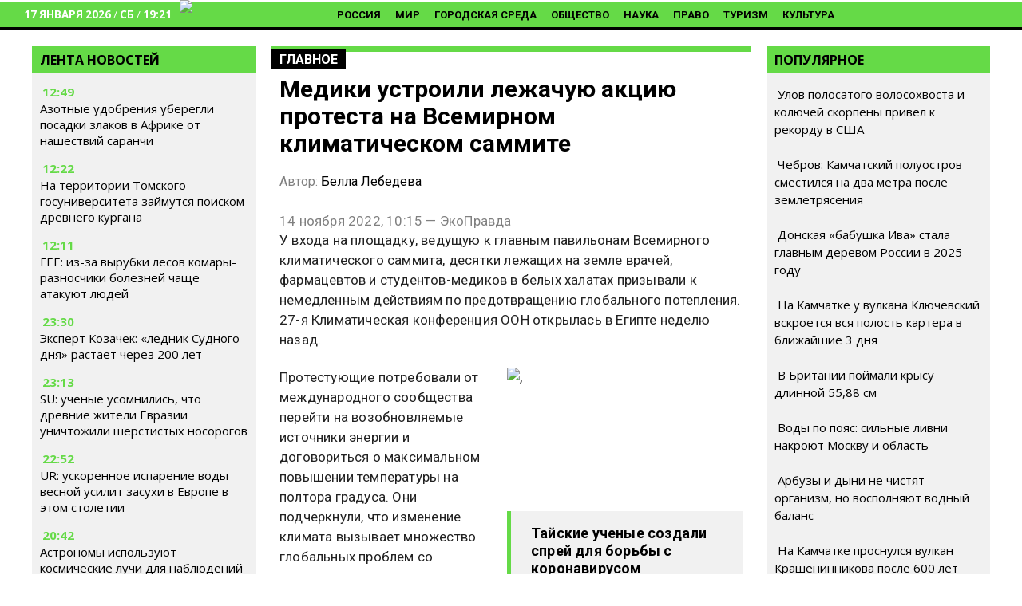

--- FILE ---
content_type: text/html; charset=UTF-8
request_url: https://www.ecopravda.ru/mir/mediki-ustroili-lezhachuyu-aktsiyu-protesta-na-vsemirnom-klimaticheskom-sammite/
body_size: 31482
content:
<!DOCTYPE html><html
lang=ru-RU class="no-js no-svg"><head><meta
name="description" content="У входа на площадку, ведущую к главным павильонам Всемирного климатического саммита, десятки лежащих на земле врачей, фармацевтов и студентов-медиков в белых халатах призывали к немедленным действиям по предотвращению глобального потепления."><meta
property="og:description" content="У входа на площадку, ведущую к главным павильонам Всемирного климатического саммита, десятки лежащих на земле врачей, фармацевтов и студентов-медиков в белых халатах призывали к немедленным действиям по предотвращению глобального потепления."><link
rel=preload href="/wp-includes/js/jquery/jquery.min.js?x44837&amp;ver=3.6.0" as=script><link
rel=preload href="/wp-includes/js/jquery/jquery-migrate.min.js?x44837&amp;ver=3.3.2" as=script><meta
charset="UTF-8"><link
rel=profile href=http://gmpg.org/xfn/11><meta
name="viewport" content="width=device-width" id="viewport"><link
rel=preconnect href=https://fonts.googleapis.com><link
rel=preconnect href=https://fonts.gstatic.com crossorigin><link
rel=preload as=style href="https://fonts.googleapis.com/css2?family=Open+Sans:wght@400;700&display=swap"><link
rel=stylesheet media=print onload="this.onload=null;this.removeAttribute('media');" href="https://fonts.googleapis.com/css2?family=Open+Sans:wght@400;700&family=Roboto:wght@400;700&display=swap"><meta
name="robots" content="max-image-preview:large"><base
href=https://www.ecopravda.ru/ ><link
rel=apple-touch-icon sizes=57x57 href=/apple-icon-57x57.png?x44837><link
rel=apple-touch-icon sizes=60x60 href=/apple-icon-60x60.png?x44837><link
rel=apple-touch-icon sizes=72x72 href=/apple-icon-72x72.png?x44837><link
rel=apple-touch-icon sizes=76x76 href=/apple-icon-76x76.png?x44837><link
rel=apple-touch-icon sizes=114x114 href=/apple-icon-114x114.png?x44837><link
rel=apple-touch-icon sizes=120x120 href=/apple-icon-120x120.png?x44837><link
rel=apple-touch-icon sizes=144x144 href=/apple-icon-144x144.png?x44837><link
rel=apple-touch-icon sizes=152x152 href=/apple-icon-152x152.png?x44837><link
rel=apple-touch-icon sizes=180x180 href=/apple-icon-180x180.png?x44837><link
rel=icon type=image/png sizes=192x192  href=/android-icon-192x192.png?x44837><link
rel=icon type=image/png sizes=32x32 href=/favicon-32x32.png?x44837><link
rel=icon type=image/png sizes=96x96 href=/favicon-96x96.png?x44837><link
rel=icon type=image/png sizes=16x16 href=/favicon-16x16.png?x44837><link
rel=manifest href=/manifest.json?x44837><meta
name="msapplication-TileColor" content="#ffffff"><meta
name="msapplication-TileImage" content="/ms-icon-144x144.png"><meta
name="theme-color" content="#ffffff"><style>/*<![CDATA[*/.yith-infs-loader{text-align:center;margin:10px
0 30px}.yith-infs-loader
img{max-width:100%;display:inline-block}.yith-infs-button-wrapper{text-align:center;margin-bottom:10px}.woocommerce .blockUI.blockOverlay:before{display:none}.yith-infs-animated{-webkit-animation-duration:1s;animation-duration:1s;-webkit-animation-fill-mode:both;animation-fill-mode:both}@-webkit-keyframes
zoomIn{0%{opacity:0;-webkit-transform:scale3d(.3, .3, .3);transform:scale3d(.3, .3, .3)}50%{opacity:1}}@keyframes
zoomIn{0%{opacity:0;-webkit-transform:scale3d(.3, .3, .3);-ms-transform:scale3d(.3, .3, .3);transform:scale3d(.3, .3, .3)}50%{opacity:1}}.yith-infs-zoomIn{-webkit-animation-name:zoomIn;animation-name:zoomIn}@-webkit-keyframes
bounceIn{0%,20%,40%,60%,80%,100%{-webkit-transition-timing-function:cubic-bezier(0.215, 0.610, 0.355, 1.000);transition-timing-function:cubic-bezier(0.215, 0.610, 0.355, 1.000)}0%{opacity:0;-webkit-transform:scale3d(.3, .3, .3);transform:scale3d(.3, .3, .3)}20%{-webkit-transform:scale3d(1.1, 1.1, 1.1);transform:scale3d(1.1, 1.1, 1.1)}40%{-webkit-transform:scale3d(.9, .9, .9);transform:scale3d(.9, .9, .9)}60%{opacity:1;-webkit-transform:scale3d(1.03, 1.03, 1.03);transform:scale3d(1.03, 1.03, 1.03)}80%{-webkit-transform:scale3d(.97, .97, .97);transform:scale3d(.97, .97, .97)}100%{opacity:1;-webkit-transform:scale3d(1, 1, 1);transform:scale3d(1, 1, 1)}}@keyframes
bounceIn{0%,20%,40%,60%,80%,100%{-webkit-transition-timing-function:cubic-bezier(0.215, 0.610, 0.355, 1.000);transition-timing-function:cubic-bezier(0.215, 0.610, 0.355, 1.000)}0%{opacity:0;-webkit-transform:scale3d(.3, .3, .3);-ms-transform:scale3d(.3, .3, .3);transform:scale3d(.3, .3, .3)}20%{-webkit-transform:scale3d(1.1, 1.1, 1.1);-ms-transform:scale3d(1.1, 1.1, 1.1);transform:scale3d(1.1, 1.1, 1.1)}40%{-webkit-transform:scale3d(.9, .9, .9);-ms-transform:scale3d(.9, .9, .9);transform:scale3d(.9, .9, .9)}60%{opacity:1;-webkit-transform:scale3d(1.03, 1.03, 1.03);-ms-transform:scale3d(1.03, 1.03, 1.03);transform:scale3d(1.03, 1.03, 1.03)}80%{-webkit-transform:scale3d(.97, .97, .97);-ms-transform:scale3d(.97, .97, .97);transform:scale3d(.97, .97, .97)}100%{opacity:1;-webkit-transform:scale3d(1, 1, 1);-ms-transform:scale3d(1, 1, 1);transform:scale3d(1, 1, 1)}}.yith-infs-bounceIn{-webkit-animation-name:bounceIn;animation-name:bounceIn;-webkit-animation-duration: .75s;animation-duration: .75s}@-webkit-keyframes
fadeIn{0%{opacity:0}100%{opacity:1}}@keyframes
fadeIn{0%{opacity:0}100%{opacity:1}}.yith-infs-fadeIn{-webkit-animation-name:fadeIn;animation-name:fadeIn}@-webkit-keyframes
fadeInDown{0%{opacity:0;-webkit-transform:translate3d(0, -100%, 0);transform:translate3d(0, -100%, 0)}100%{opacity:1;-webkit-transform:none;transform:none}}@keyframes
fadeInDown{0%{opacity:0;-webkit-transform:translate3d(0, -100%, 0);-ms-transform:translate3d(0, -100%, 0);transform:translate3d(0, -100%, 0)}100%{opacity:1;-webkit-transform:none;-ms-transform:none;transform:none}}.yith-infs-fadeInDown{-webkit-animation-name:fadeInDown;animation-name:fadeInDown}@-webkit-keyframes
fadeInLeft{0%{opacity:0;-webkit-transform:translate3d(-100%, 0, 0);transform:translate3d(-100%, 0, 0)}100%{opacity:1;-webkit-transform:none;transform:none}}@keyframes
fadeInLeft{0%{opacity:0;-webkit-transform:translate3d(-100%, 0, 0);-ms-transform:translate3d(-100%, 0, 0);transform:translate3d(-100%, 0, 0)}100%{opacity:1;-webkit-transform:none;-ms-transform:none;transform:none}}.yith-infs-fadeInLeft{-webkit-animation-name:fadeInLeft;animation-name:fadeInLeft}@-webkit-keyframes
fadeInRight{0%{opacity:0;-webkit-transform:translate3d(100%, 0, 0);transform:translate3d(100%, 0, 0)}100%{opacity:1;-webkit-transform:none;transform:none}}@keyframes
fadeInRight{0%{opacity:0;-webkit-transform:translate3d(100%, 0, 0);-ms-transform:translate3d(100%, 0, 0);transform:translate3d(100%, 0, 0)}100%{opacity:1;-webkit-transform:none;-ms-transform:none;transform:none}}.yith-infs-fadeInRight{-webkit-animation-name:fadeInRight;animation-name:fadeInRight}@-webkit-keyframes
fadeInUp{0%{opacity:0;-webkit-transform:translate3d(0, 100%, 0);transform:translate3d(0, 100%, 0)}100%{opacity:1;-webkit-transform:none;transform:none}}@keyframes
fadeInUp{0%{opacity:0;-webkit-transform:translate3d(0, 100%, 0);-ms-transform:translate3d(0, 100%, 0);transform:translate3d(0, 100%, 0)}100%{opacity:1;-webkit-transform:none;-ms-transform:none;transform:none}}.yith-infs-fadeInUp{-webkit-animation-name:fadeInUp;animation-name:fadeInUp}.heateorSssFacebookSvg{background:url('data:image/svg+xml;charset=utf8,%3Csvg%20xmlns%3D%22http%3A%2F%2Fwww.w3.org%2F2000%2Fsvg%22%20width%3D%22100%25%22%20height%3D%22100%25%22%20viewBox%3D%22-5%20-5%2042%2042%22%3E%3Cpath%20d%3D%22M17.78%2027.5V17.008h3.522l.527-4.09h-4.05v-2.61c0-1.182.33-1.99%202.023-1.99h2.166V4.66c-.375-.05-1.66-.16-3.155-.16-3.123%200-5.26%201.905-5.26%205.405v3.016h-3.53v4.09h3.53V27.5h4.223z%22%20fill%3D%22%23fff%22%3E%3C%2Fpath%3E%3C%2Fsvg%3E') no-repeat center center}.heateorSssVkontakteSvg{background:url('data:image/svg+xml;charset=utf8,%3Csvg%20xmlns%3D%22http%3A%2F%2Fwww.w3.org%2F2000%2Fsvg%22%20width%3D%22100%25%22%20height%3D%22100%25%22%20viewBox%3D%22-1%20-2%2034%2034%22%3E%3Cpath%20fill-rule%3D%22evenodd%22%20clip-rule%3D%22evenodd%22%20fill%3D%22%23fff%22%20d%3D%22M15.764%2022.223h1.315s.394-.044.6-.262c.184-.2.18-.574.18-.574s-.03-1.764.79-2.023c.81-.255%201.844%201.705%202.942%202.46.832.57%201.464.445%201.464.445l2.936-.04s1.538-.097.81-1.304c-.06-.1-.426-.894-2.186-2.526-1.843-1.71-1.594-1.434.624-4.39%201.353-1.804%201.893-2.902%201.724-3.374-.16-.45-1.153-.33-1.153-.33l-3.306.02s-.247-.034-.428.074c-.178.108-.293.356-.293.356s-.522%201.394-1.223%202.58c-1.47%202.5-2.06%202.633-2.3%202.476-.563-.36-.42-1.454-.42-2.23%200-2.423.365-3.435-.72-3.696-.357-.085-.623-.143-1.544-.15-1.182-.014-2.18.003-2.743.28-.378.185-.667.595-.49.62.218.027.713.13.975.49.34.46.33%201.496.33%201.496s.193%202.852-.46%203.206c-.442.245-1.056-.252-2.37-2.52-.67-1.163-1.18-2.446-1.18-2.446s-.1-.24-.273-.37c-.212-.155-.506-.204-.506-.204l-3.145.02s-.473.015-.647.22c-.154.183-.01.56-.01.56s2.46%205.757%205.245%208.657c2.553%202.66%205.454%202.485%205.454%202.485z%22%2F%3E%3C%2Fsvg%3E') no-repeat center center}.heateorSssOdnoklassnikiSvg{background:url('data:image/svg+xml;charset=utf8,%3Csvg%20xmlns%3D%22http%3A%2F%2Fwww.w3.org%2F2000%2Fsvg%22%20viewBox%3D%22-4%20-4%2040%2040%22%3E%3Cpath%20fill%3D%22%23fff%22%20d%3D%22M16%2016.16c-3.635%200-6.58-2.945-6.58-6.58C9.42%205.945%2012.364%203%2016%203s6.582%202.945%206.582%206.58c0%203.635-2.946%206.58-6.58%206.58zm0-9.817c-1.788%200-3.236%201.448-3.236%203.237%200%201.79%201.448%203.236%203.237%203.236%201.79%200%203.24-1.447%203.24-3.236%200-1.79-1.45-3.237-3.238-3.237zm7.586%2010.62c.648%201.3-.084%201.93-1.735%202.99-1.397.9-3.315%201.238-4.566%201.368l1.048%201.05%203.877%203.877c.59.59.59%201.544%200%202.134l-.178.18c-.59.59-1.544.59-2.134%200l-3.878-3.88-3.878%203.88c-.59.59-1.543.59-2.135%200l-.176-.18c-.59-.59-.59-1.543%200-2.132l3.878-3.878%201.043-1.046c-1.25-.127-3.19-.465-4.6-1.37-1.65-1.062-2.38-1.69-1.733-2.99.37-.747%201.4-1.367%202.768-.29C13.035%2018.13%2016%2018.13%2016%2018.13s2.968%200%204.818-1.456c1.37-1.077%202.4-.457%202.768.29z%22%2F%3E%3C%2Fsvg%3E') no-repeat center center}.heateorSssTelegramSvg{background:url('data:image/svg+xml;charset=utf8,%3Csvg%20xmlns%3D%22http%3A%2F%2Fwww.w3.org%2F2000%2Fsvg%22%20viewBox%3D%22-1%20-3%2036%2036%22%20width%3D%22100%25%22%20height%3D%22100%25%22%3E%3Cpath%20fill%3D%22%23fff%22%20d%3D%22M25.515%206.896L6.027%2014.41c-1.33.534-1.322%201.276-.243%201.606l5%201.56%201.72%205.66c.226.625.115.873.77.873.506%200%20.73-.235%201.012-.51l2.43-2.363%205.056%203.734c.93.514%201.602.25%201.834-.863l3.32-15.638c.338-1.363-.52-1.98-1.41-1.577z%22%2F%3E%3C%2Fsvg%3E') no-repeat center center}.heateorSssInstagramSvg{background:url('data:image/svg+xml;charset=utf8,%3Csvg%20id%3D%22Layer_1%22%20version%3D%221.1%22%20viewBox%3D%22-10%20-10%20148%20148%22%20xml%3Aspace%3D%22preserve%22%20xmlns%3D%22http%3A%2F%2Fwww.w3.org%2F2000%2Fsvg%22%20xmlns%3Axlink%3D%22http%3A%2F%2Fwww.w3.org%2F1999%2Fxlink%22%3E%3Cg%3E%3Cg%3E%3Cpath%20d%3D%22M86%2C112H42c-14.336%2C0-26-11.663-26-26V42c0-14.337%2C11.664-26%2C26-26h44c14.337%2C0%2C26%2C11.663%2C26%2C26v44%20%20%20%20C112%2C100.337%2C100.337%2C112%2C86%2C112z%20M42%2C24c-9.925%2C0-18%2C8.074-18%2C18v44c0%2C9.925%2C8.075%2C18%2C18%2C18h44c9.926%2C0%2C18-8.075%2C18-18V42%20%20%20%20c0-9.926-8.074-18-18-18H42z%22%20fill%3D%22%23fff%22%3E%3C%2Fpath%3E%3C%2Fg%3E%3Cg%3E%3Cpath%20d%3D%22M64%2C88c-13.234%2C0-24-10.767-24-24c0-13.234%2C10.766-24%2C24-24s24%2C10.766%2C24%2C24C88%2C77.233%2C77.234%2C88%2C64%2C88z%20M64%2C48c-8.822%2C0-16%2C7.178-16%2C16s7.178%2C16%2C16%2C16c8.822%2C0%2C16-7.178%2C16-16S72.822%2C48%2C64%2C48z%22%20fill%3D%22%23fff%22%3E%3C%2Fpath%3E%3C%2Fg%3E%3Cg%3E%3Ccircle%20cx%3D%2289.5%22%20cy%3D%2238.5%22%20fill%3D%22%23fff%22%20r%3D%225.5%22%3E%3C%2Fcircle%3E%3C%2Fg%3E%3C%2Fg%3E%3C%2Fsvg%3E') no-repeat center center}.mobonly{display:none !important}@media all and (max-width: 720px){.search{display:none  !important}.mobonly{display:inline-block !important}.subheader
.search{position:inherit !important;top:inherit !important}.subheader .ss-search-form .ss-search-form__input
input{border-color:inherit !important;color:inherit !important;background-color:inherit !important;border:none !important}}
/*! normalize.css v3.0.2 | MIT License | git.io/normalize */
html{font-family:sans-serif;-ms-text-size-adjust:100%;-webkit-text-size-adjust:100%}.osntv-sidebar{display:inherit !important}a .fa-video{color:#c1272d}.firstForm{background:#f1f1f1;padding:15px}.actualForm{display:grid;grid-template-columns:1fr 1fr;grid-gap:15px}.actualForm
input{max-width:80%}.fullSizeField{grid-column:span 2}.mejs-video, .mejs-video
video{max-height:300px}#menu-item-4633{display:none}.superdate{display:block}.block1 .column-1 > * h3
a{max-width:560px;display:block}.sharebox{background-color:#F6F6F6;padding:15px
0 }.shares{display:grid;grid-template-columns:1fr 1fr 1fr 1fr 1fr 1fr;padding:15px
0;justify-items:center}.shares
i{font-size:18px}.shares a>div{color:#FFF;background:#BE1D2C;padding:5px;font-size:12px;width:130px}.yandexnews{font-size:12px}.yandexnews,.sharetext{width:500px;margin:0
auto;text-align:center}.yandexnews mark,.sharetext{color:#FB061B}.sharetext{font-weight:bold}.fi{font-size:1.2rem;padding:5px}body{margin:0}article,aside,details,figcaption,figure,footer,header,hgroup,main,menu,nav,section,summary{display:block}audio,canvas,progress,video{display:inline-block;vertical-align:baseline}audio:not([controls]){display:none;height:0}[hidden],template{display:none}a{background-color:transparent}a:active,a:hover{outline:0}abbr[title]{border-bottom:1px dotted}b,strong,.page-title{font-weight:600 !important}dfn{font-style:italic}h1{font-size:2em;margin:0.67em 0}mark{background:#ff0;color:#000}small{font-size:80%}sub,sup{font-size:75%;line-height:0;position:relative;vertical-align:baseline}sup{top:-0.5em}sub{bottom:-0.25em}img{border:0}svg:not(:root){overflow:hidden}figure{margin:1em
38px}hr{-moz-box-sizing:content-box;box-sizing:content-box;height:0}pre{overflow:auto}code,kbd,pre,samp{font-family:monospace,monospace;font-size:1em}button,input,optgroup,select,textarea{color:inherit;font:inherit;margin:0}button{overflow:visible}button,select{text-transform:none}button,
html input[type="button"],input[type="reset"],input[type="submit"]{-webkit-appearance:button;cursor:pointer}button[disabled],
html input[disabled]{cursor:default}button::-moz-focus-inner,input::-moz-focus-inner{border:0;padding:0}input{line-height:normal}input[type="checkbox"],input[type="radio"]{box-sizing:border-box;padding:0}input[type="number"]::-webkit-inner-spin-button,input[type="number"]::-webkit-outer-spin-button{height:auto}input[type="search"]{-webkit-appearance:textfield;-moz-box-sizing:content-box;-webkit-box-sizing:content-box;box-sizing:content-box}input[type="search"]::-webkit-search-cancel-button,input[type="search"]::-webkit-search-decoration{-webkit-appearance:none}fieldset{border:1px
solid #c0c0c0;margin:0
2px;padding:0.35em 0.625em 0.75em}legend{border:0;padding:0}textarea{overflow:auto}optgroup{font-weight:bold}table{border-collapse:collapse;border-spacing:0}td,th{padding:0}.column,.columns{width:100%;float:left;box-sizing:border-box}@media (min-width: 768px){.column,.columns{margin-left:4%}.column:first-child,.columns:first-child{margin-left:0}.one.column,.one.columns{width:4.66666666667%}.two.columns{width:13.3333333333%}.three.columns{width:22%}.four.columns{width:30.6666666667%}.five.columns{width:39.3333333333%}.six.columns{width:48%}.seven.columns{width:56.6666666667%}.eight.columns{width:65.3333333333%}.nine.columns{width:74.0%}.ten.columns{width:82.6666666667%}.eleven.columns{width:91.3333333333%}.twelve.columns{width:100%;margin-left:0}.one-third.column{width:30.6666666667%}.two-thirds.column{width:65.3333333333%}.one-half.column{width:48%}.offset-by-one.column,.offset-by-one.columns{margin-left:8.66666666667%}.offset-by-two.column,.offset-by-two.columns{margin-left:17.3333333333%}.offset-by-three.column,.offset-by-three.columns{margin-left:26%}.offset-by-four.column,.offset-by-four.columns{margin-left:34.6666666667%}.offset-by-five.column,.offset-by-five.columns{margin-left:43.3333333333%}.offset-by-six.column,.offset-by-six.columns{margin-left:52%}.offset-by-seven.column,.offset-by-seven.columns{margin-left:60.6666666667%}.offset-by-eight.column,.offset-by-eight.columns{margin-left:69.3333333333%}.offset-by-nine.column,.offset-by-nine.columns{margin-left:78.0%}.offset-by-ten.column,.offset-by-ten.columns{margin-left:86.6666666667%}.offset-by-eleven.column,.offset-by-eleven.columns{margin-left:95.3333333333%}.offset-by-one-third.column,.offset-by-one-third.columns{margin-left:34.6666666667%}.offset-by-two-thirds.column,.offset-by-two-thirds.columns{margin-left:69.3333333333%}.offset-by-one-half.column,.offset-by-one-half.columns{margin-left:52%}}body{font-family:'Open Sans',sans-serif;color:#222}a{color:#1EAEDB}a:hover{color:#000}.category-news-block a:hover{color:#000}.button,button,input[type="submit"],input[type="reset"],input[type="button"]{display:inline-block;height:38px;padding:0
30px;color:#555;text-align:center;font-size:11px;font-weight:600;line-height:38px;letter-spacing: .1rem;text-transform:uppercase;text-decoration:none;white-space:nowrap;background-color:transparent;border-radius:4px;border:1px
solid #bbb;cursor:pointer;box-sizing:border-box}.button:hover,button:hover,input[type="submit"]:hover,input[type="reset"]:hover,input[type="button"]:hover,.button:focus,button:focus,input[type="submit"]:focus,input[type="reset"]:focus,input[type="button"]:focus{color:#333;border-color:#888;outline:0}.button.button-primary,button.button-primary,input[type="submit"].button-primary,input[type="reset"].button-primary,input[type="button"].button-primary{color:#FFF;background-color:#33C3F0;border-color:#33C3F0}.button.button-primary:hover,button.button-primary:hover,input[type="submit"].button-primary:hover,input[type="reset"].button-primary:hover,input[type="button"].button-primary:hover,.button.button-primary:focus,button.button-primary:focus,input[type="submit"].button-primary:focus,input[type="reset"].button-primary:focus,input[type="button"].button-primary:focus{color:#FFF;background-color:#1EAEDB;border-color:#1EAEDB}input[type="email"],input[type="number"],input[type="search"],input[type="text"],input[type="tel"],input[type="url"],input[type="password"],textarea,select{height:38px;padding:6px
10px;background-color:#fff;border:1px
solid #D1D1D1;box-shadow:none;box-sizing:border-box}input[type="email"],input[type="number"],input[type="search"],input[type="text"],input[type="tel"],input[type="url"],input[type="password"],textarea{-webkit-appearance:none;-moz-appearance:none;appearance:none}textarea{min-height:65px;padding-top:6px;padding-bottom:6px}input[type="email"]:focus,input[type="number"]:focus,input[type="search"]:focus,input[type="text"]:focus,input[type="tel"]:focus,input[type="url"]:focus,input[type="password"]:focus,textarea:focus,select:focus{border:1px
solid #33C3F0;outline:0}label,legend{display:block;margin-bottom: .5rem;font-weight:600}fieldset{padding:0;border-width:0}input[type="checkbox"],input[type="radio"]{display:inline}label>.label-body{display:inline-block;margin-left: .5rem;font-weight:normal}ul{list-style:circle inside}ol{list-style:decimal inside}ol,ul{padding-left:0;margin-top:0}ul ul,
ul ol,
ol ol,
ol
ul{margin:1.5rem 0 1.5rem 3rem;font-size:90%}li{margin-bottom:12px}#menu-mobile-menu
li{margin-bottom:7px !important}code{padding: .2rem .5rem;margin:0
.2rem;font-size:90%;white-space:nowrap;background:#F1F1F1;border:1px
solid #E1E1E1;border-radius:4px}pre>code{display:block;padding:1rem 1.5rem;white-space:pre}th,td{padding:12px
15px;text-align:left;border-bottom:1px solid #E1E1E1}th:first-child,td:first-child{padding-left:0}th:last-child,td:last-child{padding-right:0}button,.button{margin-bottom:1rem}input,textarea,select,fieldset{margin-bottom:1.5rem}pre,
blockquote,
dl,
figure,
table,
p,
ul,
ol,{margin-bottom:2.5rem}.u-full-width{width:100%;box-sizing:border-box}.u-max-full-width{max-width:100%;box-sizing:border-box}.u-pull-right{float:right}.u-pull-left{float:left}hr{margin-top:3rem;margin-bottom:3.5rem;border-width:0;border-top:1px solid #E1E1E1}.container:after,.row:after,.u-cf{content:"";display:table;clear:both}@media (min-width: 400px){}@media (min-width: 550px){}@media (min-width: 750px){}@media (min-width: 1000px){}@media (min-width: 1200px){}body{color:#222}html,.root{font-size:17px;line-height:130%}@media (max-width: 768px){html,.root{font-size:18px}}@media (max-width: 480px){html,.root{font-size:20px}}body,.article{font-size:1em;line-height:1.30769231em}h1,.h1{font-size:3.5em;font-size:45px;line-height:1.23636364em;margin-top:0.30909091em;margin-bottom:0.61818182em}@media (max-width: 768px){h1,.h1{font-size:30px}}h2,.h2{font-size:2.61538462em;line-height:1em;margin-top:0.5em;margin-bottom:0.5em}h3,.h3{font-size:1.61538462em;line-height:1.2em;margin-top:0.80952381em;margin-bottom:0.5em}h4,.h4{font-size:1em;line-height:1.30769231em;margin-top:1.30769231em;margin-bottom: .5em}h5,.h5{font-size:1em;line-height:1.30769231em;margin-top:1.30769231em;margin-bottom:0em}p,ul,ol,pre,table,blockquote{margin-top:0em;margin-bottom:1.30769231em}ul ul, ol ol, ul ol, ol
ul{margin-top:0em;margin-bottom:0em}hr,.hr{border:1px
solid;margin:-1px 0}a,b,i,strong,em,small,code{line-height:0}sub,sup{line-height:0;position:relative;vertical-align:baseline}sup{top:-0.5em}sub{bottom:-0.25em}h1,h3{font-weight:bold}a{color:#000;text-decoration:none}a:hover{text-decoration:underline;color:#000}blockquote{text-align:center;overflow:hidden;margin:0;padding:15px
50px;color:#c1272d;font-size:150%;line-height:130%;font-weight:bold;font-style:italic;border-top:1px solid #666;border-bottom:1px solid #666;margin-bottom:1em}@media all and (max-width: 979px){blockquote{border:none;padding:12px;text-align:left}}html{min-width:480px}.container{position:relative;box-sizing:border-box;width:100%;margin:0
auto;padding:0px
10px 0px 10px !important}@media all and (max-width: 979px){.mobdown{margin-top:0px}.content{padding:0px
!important}.section-header{margin:0
-20px 1em}}@media all and (min-width: 768px){.container{max-width:1240px}.flex-container{display:-webkit-flex;display:-moz-flex;display:-ms-flex;display:-o-flex;display:flex;flex-wrap:wrap}.flex-content{flex:1;padding:0
15px 30px 0}.flex-sidebar{flex:0 0 calc(25% - 11px)}}.menu.normal{padding-top:3px;font-weight:normal;text-transform:uppercase;text-decoration:none;font-weight:600;margin-left:190px;min-height:25px;display:inline-block}.menu.normal .menu-main-container{text-align:center;margin-bottom:25px}.menu.normal
ul{margin:0;padding:0;list-style-type:none}.menu.normal
a{color:#000}.menu.normal
li{font-weight:700;font-size:13px;display:inline-block;padding:0px
7px 0px 7px;font-family:Roboto,'Open Sans',sans-serif;margin-bottom:2px}.menu.normal li.active a, .menu.normal li.current-menu-item
a{color:#fff;border-bottom:2px solid #fff;padding-bottom:3px}.menu.normal li a:hover{color:#f1f1f1;border-bottom:2px solid #f1f1f1;text-decoration:none}@media all and (max-width: 979px){.menu.normal{display:none}}footer
ul{padding-top:15px;font-weight:normal;text-transform:uppercase;margin:0;padding:0;list-style-type:none}footer ul
li{display:inline-block;padding:0
33px 0 0;font-weight:normal}footer ul li
a{color:#fff;text-decoration:none}footer ul li.active a, footer ul li.current-menu-item
a{color:#85C4FF;border:none;padding-bottom:5px}.responsive
ul{padding-top:15px;font-weight:normal;text-transform:uppercase;margin:0;padding:0;list-style-type:none}.responsive ul
a{color:#fff;line-height:100%;display:block;padding:11px
15px 0;height:40px;text-decoration:none}.responsive ul a:hover{background:#971e23}.responsive ul
li{font-weight:normal;display:block;background:#c1272d;margin:0
0 2px;line-height:100%;padding:0}.responsive ul li.active, .responsive ul li.current-menu-item{font-weight:600}.responsive ul li.active a, .responsive ul li.current-menu-item
a{color:#fff}@media all and (min-width: 800px){.responsive
ul{display:none}}#hamburgerMenu{padding-top:15px;font-weight:normal;text-transform:uppercase}#hamburgerMenu
ul{margin:0;padding:0;list-style-type:none}#hamburgerMenu
li{display:inline-block;padding:0
33px 0 0;font-weight:normal;display:block;border-bottom:1px solid #000;margin-bottom:0;padding:0}#hamburgerMenu li
a{display:block;text-decoration:none;padding:20px;color:#000}#hamburgerMenu li a:hover{background:#fff;color:#000 !important}.featured{margin-bottom:1em}@media all and (min-width: 768px){.featured .section-header{display:none}}.featured
.inner{position:relative}.featured
a{display:block}.featured
img{width:100%;height:auto}.featured
.rubr{position:absolute;margin-top:-35px;display:block;background:#c1272d;padding:5px
10px;text-transform:uppercase;font-size:16px;height:25px;line-height:100%;font-weight:600;text-shadow:none}.featured .rubr
a{color:#fff;line-height:100%}.featured
h3{position:absolute;margin:0;left:0;bottom:0;width:100%;padding:15px;text-shadow:0 0 7px black;color:#fff;font-size:15px;line-height:120%}@media all and (max-width: 767px){.featured
h3{width:50%;background:transparent}}.recent{list-style-type:none}.recent
strong{font-weight:600}.videos
ul{list-style-type:none}.videos ul
h3{line-height:100%;font-weight:600;font-size:16px}.videos ul li
img{width:100%;height:auto}.videos ul
.img{display:block;position:relative}.videos ul .img:after{content:'';position:absolute;left:50%;top:50%;display:block;background:url(assets/images/play.png) no-repeat center;width:50px;height:50px;-webkit-background-size:50px;background-size:50px;margin-left:-25px;margin-top:-25px;opacity: .5}.videos ul .img:hover:after{opacity:1}.burger{float:right;width:22px;height:31px;color:#fff !important;margin-top:7px;margin-right:15px}.search
input{text-align:left}.search
form{margin:0}header .search
*{text-align:right}.search-result+.search-result{border-top:1px solid #ccc !important}header{background:#65da47;margin-bottom:10px;min-height:35px;border-bottom:4px solid #000;margin-top:3px}@media (max-width: 979px){header{margin-bottom:20px}}header .header-top{background:#fff;padding:10px
0 0 91px;height:37px;color:#c1272d}@media all and (max-width: 767px){header .header-top{-ms-background-position-x:0;background-position-x:0}}header .header-top
span{font-family:'Open Sans Condensed',sans-serif;font-size:14px;text-transform:uppercase;letter-spacing:5px;font-weight:bold}header .header-top
.search{position:absolute;top:5px;right:40px}header .header-top .search
input{border-color:#c1272d;color:#c1272d;background-color:#c1272d;background-image:url(/wp-content/themes/mosregion/assets/zoom-dark.png?2)}header .header-top .search input::-webkit-input-placeholder{color:#c1272d}header .header-top .search input::-moz-placeholder{color:#c1272d}header .header-top .search input:-ms-input-placeholder{color:#c1272d}header .header-top .search input:-moz-placeholder{color:#c1272d}header .header-top .search input:focus{border-color:#c1272d}header .header-bottom-short{display:table}header .header-bottom-short>*{display:table-cell;text-align:left;vertical-align:middle}@media all and (max-width: 767px){header .header-bottom-short{padding-left:0}}@media all and (min-width: 980px){header .header-bottom-short{height:69px;background:#c1272d}header .header-bottom-short
.logo{margin-top:12px;color:#fff;text-transform:uppercase;text-decoration:none;font-size:14px;letter-spacing:5px}header .header-bottom-short .logo
a{padding:0px
0;color:#fff;font-weight:bold;display:inline-block;height:40px;-webkit-background-size:contain;background-size:contain;padding-left:0px;-webkit-background-size:40px;background-size:40px}header .header-bottom-short .logo a
span{font-weight:bold}}@media all and (max-width: 979px){header .header-bottom-short{height:79px}header .header-bottom-short
.logo{background:#c1272d}header .header-bottom-short .logo
a{font-size:22px;font-weight:bold;line-height:30px;display:inline-block;width:330px;height:56px;padding:0
0 0 70px;text-align:left;text-indent:0;letter-spacing:9px;text-transform:uppercase;color:#fff;background-position:left center;-webkit-background-size:56px;background-size:56px}header .header-bottom-short .logo a:hover{text-decoration:none}header .header-bottom-short .logo a
span{display:inline}header .header-bottom-short .logo
span{display:none}header .header-bottom-short .inf, header .header-bottom-short
.search{}}header .header-bottom-full{display:table}header .header-bottom-full>*{display:table-cell}@media all and (max-width: 767px){header .header-bottom-full{padding-left:0}}@media all and (min-width: 980px){header .header-bottom-full{height:22px}header .header-bottom-full .logo span:nth-child(2){display:none}}@media all and (max-width: 979px){header .header-bottom-full{height:40px}header .header-bottom-full
.logo{}header .header-bottom-full .logo
a{font-size:22px;font-weight:bold;line-height:30px;display:inline-block;width:330px;height:56px;padding:0
0 0 70px;text-align:left;text-indent:0;letter-spacing:9px;text-transform:uppercase;color:#fff;background-position:left center;-webkit-background-size:56px;background-size:56px}header .header-bottom-full .logo a:hover{text-decoration:none}header .header-bottom-full .logo a
span{display:inline}header .header-bottom-full .logo
span{display:none}header .header-bottom-full .logo span:nth-child(1){display:none}header .header-bottom-full .inf, header .header-bottom-full
.search{display:none;float:left;margin-left:-10px}}@media all and (min-width: 980px){header .header-bottom-full{background:#65da47 }}header .header-bottom-full .logo
.inf{font-family:'Open Sans Condensed',sans-serif;font-size:23px;letter-spacing:11px}@media all and (min-width: 980px){header .header-bottom-full .logo
a{color:#fff;text-transform:uppercase}}@media all and (max-width: 979px){header .header-bottom-full
.logo{}header .header-bottom-full .logo
a{font-size:22px;font-weight:bold;line-height:30px;display:inline-block;padding:0
0 0 70px;text-align:left;text-indent:0;letter-spacing:9px;text-transform:uppercase;color:#fff;background-position:left center;-webkit-background-size:56px;background-size:56px}header .header-bottom-full .logo a:hover{text-decoration:none}header .header-bottom-full .logo a
span{display:inline}header .header-bottom-full .logo
span{display:none}}header a:hover{color:#fff}.widgets{color:#fff;position:relative;min-width:460px;width:100%;display:table}.widgets>*{display:table-cell;text-align:left}.widgets>*:nth-child(n+2){position:relative}.widgets>*:nth-child(n+2):before{content:' ';position:absolute;left:0;top:7px;bottom:7px}.widgets
.inner{position:relative}@media all and (max-width: 979px){.widgets{display:none !important}}.widgets
.time{text-align:right;padding-right:10px;color:#fff !important;padding-top:0px;display:inline-block;font-size:13.3px}.widgets .time
span{font-weight:bold;text-transform:uppercase}.rates{font-size:9px;line-height:120%;text-transform:uppercase;color:rgba(255, 255, 255, 0.7);width:240px;height:42px;vertical-align:top;padding-top:13px}.rates
b{font-size:20px;display:block;float:left}.rates
span{display:inline-block;text-align:right}.rates span:nth-child(1){width:57px;margin-right:4px}.rates span:nth-child(2){width:78px;margin-right:10px}.rates span:nth-child(3){width:77px}.subheader{position:relative;margin-left:0px;width:100%;display:table}.subheader
.logo{height:29px;display:inline-block}.subheader
.search{position:absolute;right:0;top:25px;padding:5px}.subheader>*{display:table-cell;text-align:left;vertical-align:middle}@media all and (min-width: 980px){.subheader{display:none !important}}@media all and (max-width: 979px){}}@media all and (max-width: 899px){.subheader{margin-bottom:20px}}.subheader
span{font-size:28px;font-weight:bold;letter-spacing:10px;color:#c1272d;line-height:100%;text-transform:uppercase}.ss-result__badge{display:none}.search-results .ss-search-form .ss-search-form__input
input{color:#111}.ss-search-form .ss-search-form__input
input{margin:0;width:30px;line-height:100%;height:30px;color:#fff;transition:all .4s;border-color:#fff;background:no-repeat 100% 50%;background-image:url(https://www.ecopravda.ru/wp-content/uploads/2022/08/search-interface-symbol.png);-webkit-background-size:21px;background-size:20px;padding-right:25px;font-family:'Open Sans';text-align:left;border:none}.ss-search-form .ss-search-form__input input:focus{width:170px;border-color:#111}.ss-search-form .ss-search-form__input input::-webkit-input-placeholder{color:#fff}.ss-search-form .ss-search-form__input input::-moz-placeholder{color:#fff}.ss-search-form .ss-search-form__input input:-ms-input-placeholder{color:#fff}.ss-search-form .ss-search-form__input input:-moz-placeholder{color:#fff}.subheader .ss-search-form .ss-search-form__input
input{border-color:#111;color:#fff !important;background-color:#111}.subheader .ss-search-form .ss-search-form__input input::-webkit-input-placeholder{color:#fff}.subheader .ss-search-form .ss-search-form__input input::-moz-placeholder{color:#fff}.subheader .ss-search-form .ss-search-form__input input:-ms-input-placeholder{color:#fff}.subheader .ss-search-form .ss-search-form__input input:-moz-placeholder{color:#fff}.subheader .ss-search-form .ss-search-form__input input:focus{border-color:#111}.ss-search-form .ss-search-form__submit{display:none}footer a, footer a:hover{color:#1653ad}footer{background:#E5E5E5 !important;position:relative;padding:0;font-family:Roboto,'Open Sans',sans-serif}footer
.container{padding-top:26px;height:100%;position:relative}footer
.menu{margin-bottom:10px;padding-top:5px;font-size:14px;font-family:Roboto,'Open Sans',sans-serif}footer ul
li{font-weight:600 !important;padding:0
25px 0 0 !important}.footer-box1{display:inline-block;width:30%;float:left;padding-right:10px}.footer-box2{display:inline-block;width:67%}@media (max-width: 979px){footer nav, footer
.menu{display:block !important}}@media (max-width: 791px){.footer-box1,.footer-box2{width:100%;float:none}}footer .menu
a{color:#000}footer .menu a:hover{color:#444}footer .menu
li{margin-right:0px}footer .menu li.active
a{color:#fff}footer
img{margin-left:-6px}@media all and (max-width: 979px){footer{padding:0px
20px}footer
.container{padding-top:0px}footer .container:before{width:60px;height:60px;left:20px}footer nav, footer
.menu{padding-top:35px;padding-bottom:5px;display:block}footer
img{margin-left:24px;margin-top:18px}}.slide{margin-bottom:5px}.slide
img{width:100%;height:auto !important;max-width:100%}.slide
p{font-weight:bold;font-size:16px;line-height:130%}.slide:after{display:block;clear:both;content:' '}.slide
img.img{float:left;width:100%;margin-right:15px;max-height:310px;object-fit:cover;min-width:500px}@media all and (max-width: 980px){.slide
img.img{float:left;width:100%;margin-right:15px;max-height:310px;object-fit:cover;min-width:400px !important}}.show-more{display:block;margin:0
auto}@media (min-width: 980px){.show-more{width:32%;padding:20px;text-transform:uppercase;border:1px
solid #ccc;text-decoration:none;color:#888;text-align:center;margin-bottom:20px}.show-more.phone-only{display:none}}@media (max-width: 979px){.show-more{width:37px;height:37px;background:url("assets/images/scroll.png") no-repeat center;text-indent:100%;white-space:nowrap;margin-bottom:25px;overflow:hidden}}.scroll{display:block;height:40px;margin-bottom:20px;background:url(assets/images/scroll.png) no-repeat center}@media all and (min-width: 600px){.scroll{display:none}}.news-theme
h3{font-weight:bold;font-size:18px;margin:0;padding:0;line-height:110%}.news-theme h3
a{color:#222;text-decoration:none}.news-theme
.meta{margin-bottom:10px}.partners{vertical-align:middle}.partners
span{display:inline-block;text-transform:uppercase;color:#aaa;font-size:15px}.partners
img{vertical-align:-webkit-baseline-middle}@media all and (max-width: 900px){.partners{display:none}}.section-header{clear:both;position:relative;font-size:25px;font-weight:100;line-height:50px;height:40px;margin-top:2px;margin-bottom:15px;text-indent:15px;letter-spacing:1px;text-transform:uppercase;color:#fff;overflow:hidden}.section-header
strong{font-weight:600 !important;font-size:16px;color:#444;font-family:'Roboto';letter-spacing:2px}main .section-header
strong{color:#c1272d}.section-header.homepage-header{padding-top:12px}@media all and (max-width: 980px){.section-header.homepage-header{padding-top:8px;display:none}}.section-header.homepage-header
strong{font-weight:600;margin-right:10px;display:block;float:left;line-height:100%;border-right:1px solid #fff;padding-right:15px;color:#fff;background-color:#c1272d;padding:12px
17px 17px 17px;margin-top:-12px;padding-left:5px}.section-header.homepage-header
.marque{width:100
position: absolute;text-transform:none}.section-header.homepage-header
.marque{background:#333;margin-top:-24px;padding-top:16px;margin-left:128px}@media all and (max-width: 979px){.section-header{line-height:42px;height:42px}}.rubrica{display:-webkit-flex;display:-moz-flex;display:-ms-flex;display:-o-flex;display:flex;flex-wrap:wrap;margin:0
-7.5px}.rubrica
a{line-height:inherit}.rubrica>*{position:relative;overflow:hidden}@media all and (min-width: 980px){.rubrica>*{flex:0 0 33.3333333333%;padding:0
7.5px 15px}.rubrica > *
.inner{border:1px
solid #ccc;height:100%;padding-bottom:30px}.rubrica > *
.image{width:100%;padding-top:58%;-webkit-background-size:cover;background-size:cover}.rubrica > *
.intro{padding:0
10px;overflow:hidden;line-height:1.2em;max-height:6em}.rubrica > *
h3{padding:10px;line-height:100%;margin-bottom:0;margin-top:0;color:#222;font-weight:bold;font-size:16px}.rubrica>*:nth-child(1),.rubrica>*:nth-child(2){flex-basis:50%}}@media all and (max-width: 979px) and (min-width: 780px){.rubrica>*:nth-child(1),.rubrica>*:nth-child(2){flex-basis:50%;padding:0
5px 15px}.rubrica > *:nth-child(1) .inner, .rubrica > *:nth-child(2) .inner{border:1px
solid #ccc;height:100%;padding-bottom:30px}.rubrica > *:nth-child(1) .image, .rubrica > *:nth-child(2) .image{width:100%;padding-top:58%;-webkit-background-size:cover;background-size:cover}.rubrica > *:nth-child(1) .intro, .rubrica > *:nth-child(2) .intro{padding:0
10px;overflow:hidden;line-height:1.2em;max-height:6em}.rubrica > *:nth-child(1) h3, .rubrica > *:nth-child(2) h3{padding:10px;line-height:100%;margin-bottom:0;margin-top:0;color:#222;font-weight:bold;font-size:16px}.rubrica>*:nth-child(n+3){flex-basis:100%;margin-bottom:15px}.rubrica > *:nth-child(n+3):last-child
.inner{border:none}.rubrica > *:nth-child(n+3) .inner{border:none;border-bottom:1px solid #313131 !important}.rubrica > *:nth-child(n+3):last-child
.inner{border:none !important}.rubrica > *:nth-child(n+3) .image{float:left;width:50%;padding-top:29%;margin-right:1em;position:relative;-webkit-background-size:cover;background-size:cover}}@media all and (max-width: 979px) and (min-width: 780px) and (max-width: 600px){.rubrica > *:nth-child(n+3) .image{}}@media all and (max-width: 979px) and (min-width: 780px){.rubrica > *:nth-child(n+3) h3{line-height:100%;font-size:16px;padding-top:0;margin-top:0}.rubrica > *:nth-child(n+3) .intro{clear:both;padding:10px
0}.rubrica > *:nth-child(n+3) .image{width:30%;padding-top:17.4%}}@media all and (max-width: 779px){.rubrica>*{flex-basis:100%;margin-bottom:15px}.rubrica > *:last-child
.inner{border:none}.rubrica > *
.inner{border:none;border-bottom:1px solid #313131 !important}.rubrica > *:last-child
.inner{border:none !important}.rubrica > *
.image{float:left;width:50%;padding-top:29%;margin-right:1em;position:relative;-webkit-background-size:cover;background-size:cover}}@media all and (max-width: 779px) and (max-width: 600px){.rubrica > *
.image{}}@media all and (max-width: 779px){.rubrica > *
h3{line-height:100%;font-size:16px;padding-top:0;margin-top:0}.rubrica > *
.intro{clear:both;padding:10px
0}}.block1,.block2,.block3{margin-bottom:15px;clear:both}@media all and (min-width: 900px){.block1{display:-webkit-flex;display:-moz-flex;display:-ms-flex;display:-o-flex;display:flex;flex-wrap:wrap;margin:10px
0px}.block1>*{flex:1;padding:0px
0px}}.block1 .column-1{flex:0 0 50%}.block1 .column-1>*{position:relative}.block1 .column-1 > *
.rubr{position:absolute;margin-top:-35px;display:block;background:#65da47;color:#fff;padding:5px
10px;text-transform:uppercase;font-size:12px;line-height:100%;font-weight:600}.block1 .column-1 > *
.image{height:100%}.block1 .column-1 > * .image::after{display:block;position:relative;margin-top:-100px;height:100px;width:100%;content:''}.block1 .column-1 > * .image>*{width:100%;padding-top:78%;-webkit-background-size:cover;background-size:cover}.block1 .column-1 > *
h3{position:absolute;z-index:1;left:20px;bottom:20px;right:5px;margin:0;padding:0;line-height:110%}.block1 .column-1 > * h3
a{color:white}.block1 .column-1 > * .rubr
a{color:#111}.block1 .column-1 > *
.intro{display:none}.block1 .column-2{flex:1}@media all and (max-width: 766px){.block1 .column-2{padding:0px
0px}.block1 .column-1{margin-bottom:10px}}.rubr-links{color:#000;background:#65da47}@media (max-width: 800px){.rubr-links{padding:4px;color:#000;background:#65da47}}.block1 .flex-vert{height:100%}@media all and (min-width: 900px){.block1 .flex-vert{display:-webkit-flex;display:-moz-flex;display:-ms-flex;display:-o-flex;display:flex;flex-wrap:wrap;height:100%;flex-direction:column}}.block1 .flex-vert>*{position:relative}.block1 .flex-vert>*:first-child{}.block1 .flex-vert>*:last-child{padding-top:15px}@media all and (min-width: 900px){.block1 .flex-vert>*{flex:1}.block1 .flex-vert > *
.inner{position:relative;height:100%}.block1 .flex-vert > *
.rubr{position:absolute;margin-top:-35px;display:block;background:#65da47;color:#fff;padding:5px
10px;text-transform:uppercase;font-size:12px;line-height:100%;font-weight:600}.block1 .flex-vert > *
.image{height:100%;position:relative}.block1 .flex-vert > * .image::after{display:block;position:relative;background-image:linear-gradient(to bottom, transparent 0%, rgba(0, 0, 0, 0.7) 70%);margin-top:-100px;height:100px;width:100%;content:''}.block1 .flex-vert > * .image>*{width:100%;height:100%;-webkit-background-size:cover;background-size:cover}.block1 .flex-vert > *
h3{position:absolute;z-index:900;left:0px;bottom:0px;margin:0;padding:0
10px 10px;line-height:110%;font-size:15px}.block1 .flex-vert > * h3
a{color:white}.block1 .flex-vert > *
.intro{display:none}}@media all and (max-width: 899px){.block1 .flex-vert>*{padding-top:10px;padding-bottom:10px;clear:both}.block1 .flex-vert>*:after{content:' ';display:block;clear:both}.block1 .flex-vert > *
.image{float:left;width:33%;margin-right:15px;position:relative;margin-bottom:10px}.block1 .flex-vert > * .image>*{width:100%;-webkit-background-size:cover;background-size:cover;background-color:#eee;padding-top:58%}.block1 .flex-vert > *
.rubr{font-size:16px;line-height:100%;font-weight:600;padding:10px;padding-top:0px;text-transform:uppercase}.block1 .flex-vert > * .rubr
a{display:block;color:#fff;padding:5px
10px;text-transform:uppercase;font-size:12px;line-height:100%;font-weight:600}.block1 .flex-vert > *
h3{margin-top:0;line-height:110%;font-size:16px}}@media all and (min-width: 980px){.block3{display:-webkit-flex;display:-moz-flex;display:-ms-flex;display:-o-flex;display:flex;flex-wrap:wrap;margin:0
-7.5px}.block3>*{padding:0
7.5px;overflow:hidden;margin-bottom:15px;flex:0 0 33.3333333333%}.block3 > *
.rubr{font-size:12px;line-height:100%;font-weight:600;padding:10px;text-transform:uppercase}.block3 > * .rubr
a{color:#ed7a7e}.block3 > *
.image{position:relative}.block3 > * .image>*{width:100%;padding-top:58%;background-color:#eee;-webkit-background-size:cover;background-size:cover;position:relative}.block3 > *
.inner{border:1px
solid #ccc;height:100%}.block3 > *
h3{padding:0
10px 10px;margin-top:0;line-height:110%;font-size:16px;clear:both}}@media all and (max-width: 979px){.block3>*{border-top:1px solid #ccc;padding-top:10px;padding-bottom:10px;clear:both}.block3>*:after{content:' ';display:block;clear:both}.block3 > *
.image{float:left;width:33%;margin-right:15px;position:relative}.block3 > * .image>*{width:100%;-webkit-background-size:cover;background-size:cover;background-color:#eee;padding-top:58%}.block3 > *
.rubr{font-size:16px;line-height:100%;font-weight:600;padding:10px;text-transform:uppercase}.block3 > * .rubr
a{color:#c1272d}.block3 > *
h3{margin-top:0;line-height:110%;font-size:16px}}.block2{display:-webkit-flex;display:-moz-flex;display:-ms-flex;display:-o-flex;display:flex;flex-wrap:wrap}.block2>*{width:100%}.block2 > *
.image{float:left;margin-right:15px;width:20%;position:relative}.block2 > * .image>*{width:100%;padding-top:100%;-webkit-background-size:cover;background-size:cover;background-color:#ccc}.block2 > *
.rubr{display:block;padding:5px
10px;text-transform:uppercase;font-size:12px;height:25px;line-height:100%;font-weight:600}.block2 > * .rubr
a{color:#ed7a7e}.block2 > *
.inner{border-top:1px solid #ccc;height:100%;padding-top:15px}.block2 > *
h3{margin:0;font-size:16px;line-height:110%}@media all and (min-width: 800px){.block2{margin:0
-7.5px 0}.block2>*{position:relative;flex:0 0 50%;padding:0
7.5px 0px}}@media all and (max-width: 799px){.block2{}}.block4{}@media all and (min-width: 980px){.block4{display:-webkit-flex;display:-moz-flex;display:-ms-flex;display:-o-flex;display:flex;flex-wrap:wrap;margin:0
-7.5px}.block4 .column-1,
.block4 .column-2{display:-webkit-flex;display:-moz-flex;display:-ms-flex;display:-o-flex;display:flex;flex-wrap:wrap;flex:1;flex-direction:column}.block4 .column-1>*{flex:1;margin-bottom:15px}.block4 .column-1>*:last-child{margin-bottom:0}.block4 .column-2>*:nth-child(-n+6){margin-bottom:5px;flex:0 0 80px}.block4 .column-2>*:last-child{flex:1}.block4>*{flex:auto;padding:7.5px}.block4>*:first-child{flex:0 0 66.6666666667%}.block4>*:last-child{flex:0 0 33.3333333333%}.block4 > *
.inner{height:100%}}@media all and (min-width: 980px){.block4{}.block4 .column-1 > *
*{margin:0}.block4 .column-1 > *
.inner{padding:0
10px 10px;border:1px
solid #ccc;border-top:none}.block4 .column-1 > *
h3{max-height:3.3em;line-height:1.1em;margin-bottom: .5em;text-overflow:ellipsis;overflow:hidden}.block4 .column-1 > * h3
a{color:#c1272d}.block4 .column-1 > *
.intro{display:block;font-weight:bold;font-size:16px;max-height:3.6em;line-height:1.2em;overflow:hidden;text-overflow:ellipsis}.block4 .column-2>*{}.block4 .column-2>*:nth-child(-n+6){overflow:hidden;border:1px
solid #ccc;border-top:none}.block4 .column-2 > *:nth-child(-n+6) .image{float:left;width:80px;position:relative;margin-right:10px}.block4 .column-2 > *:nth-child(-n+6) .image>*{width:100%;padding-top:100%;-webkit-background-size:cover;background-size:cover;background-color:#ccc}.block4 .column-2 > *:nth-child(-n+6) h3{font-size:13px;line-height:120%;margin:0
10px 0;max-height:76px;overflow:hidden}}@media all and (max-width: 979px){.block4{}.block4 .column-1 > * .inner,
.block4 .column-2 > *
.inner{border-top:1px solid #c1272d}.block4 .column-1 > * .image,
.block4 .column-1 > * .intro,
.block4 .column-2 > * .image,
.block4 .column-2 > *
.intro{display:none}.block4 .column-1 > * h3,
.block4 .column-2 > *
h3{font-size:16px;line-height:120%;padding:0}}.addtoany_content{clear:both;margin:16px
0}.addtoany_header{margin:0
0 16px}.addtoany_list{display:inline;line-height:16px}.addtoany_list a, .widget .addtoany_list
a{border:0;box-shadow:none;display:inline-block;font-size:16px;padding:0
4px;vertical-align:middle}.addtoany_list a
img{border:0;display:inline-block;opacity:1;overflow:hidden;vertical-align:baseline}.addtoany_list a
span{display:inline-block;float:none}.addtoany_list.a2a_kit_size_32
a{font-size:32px}.addtoany_list.a2a_kit_size_32 a>span{height:32px;line-height:32px;width:32px}.addtoany_list a>span{border-radius:4px;display:inline-block;opacity:1}.addtoany_list a
.a2a_count{position:relative;vertical-align:top}.addtoany_list a:hover, .widget .addtoany_list a:hover{border:0;box-shadow:none}.addtoany_list a:hover img, .addtoany_list a:hover
span{opacity: .7}.addtoany_list a.addtoany_special_service:hover img, .addtoany_list a.addtoany_special_service:hover
span{opacity:1}.addtoany_special_service{display:inline-block;vertical-align:middle}.addtoany_special_service a, .addtoany_special_service div, .addtoany_special_service div.fb_iframe_widget, .addtoany_special_service iframe, .addtoany_special_service
span{margin:0;vertical-align:baseline !important}.addtoany_special_service
iframe{display:inline;max-width:none}a.addtoany_share.addtoany_no_icon
span.a2a_img_text{display:none}a.addtoany_share
img{border:0;width:auto;height:auto}@media all and (max-width: 979px){.str_wrap{display:none}}.str_wrap{margin-top:8px;display:inline-block;font-family:Roboto,'Open Sans Condensed',sans-serif;font-style:italic;font-weight:400;font-size:16px !important;position:absolute;overflow:hidden;width:100%;font-size:22px;line-height:16px;color:#fff;position:relative;-moz-user-select:none;-khtml-user-select:none;user-select:none;white-space:nowrap}.str_move{white-space:nowrap;position:absolute;top:0;left:0;cursor:move}.str_move_clone{display:inline-block;vertical-align:top;position:absolute;left:100%;top:0}.str_vertical
.str_move_clone{left:0;top:100%}.str_down
.str_move_clone{left:0;bottom:100%}.str_vertical .str_move,
.str_down
.str_move{white-space:normal;width:100%}.str_static .str_move,
.no_drag .str_move,
.noStop
.str_move{cursor:inherit}.str_wrap
img{max-width:none !important}.str_wrap{white-space:nowrap}.str_wrap
p{display:inline-block;margin-right:250px}.str_wrap p
a{color:#fff}#hamburgerMenu{font-size:20px;background:#65da47;position:fixed;left:0;top:0;width:100%;height:100%;z-index:99999;padding:20px;padding-top:50px;transition:all .2s;-ms-transform:translate(-100%, 0);-webkit-transform:translate(-100%, 0);transform:translate(-100%, 0)}#hamburgerMenu
.close{position:absolute;display:block;right:10px;width:20px;height:20px;top:10px;color:#222;font-size:20px;text-transform:uppercase;background:url(https://www.mosregion.info/wp-content/uploads/2021/11/close.png);-webkit-background-size:cover;background-size:cover}@media all and (min-width: 980px){#hamburgerMenu{display:none !important}}#hamburgerMenu.visible{-ms-transform:translate(0, 0);-webkit-transform:translate(0, 0);transform:translate(0, 0)}.share-buttons
a{text-align:center;width:48px;background:#ccc;height:48px;display:inline-block;border-radius:3px;font-size:24px;line-height:48px;color:#fff;opacity:0.75;transition:opacity 0.15s linear}.share-buttons a:hover{opacity:1}.share-buttons
i{position:relative;top:50%;transform:translateY(-50%)}.share-buttons.share-transparent{margin-left:-7px}.share-buttons.share-transparent
a{background:transparent;width:40px;height:40px;font-size:22px;line-height:40px;margin:2px
4px 0 0;opacity: .4}.share-buttons.share-transparent a:hover{opacity:1}.share-buttons.share-gray
a{width:28px;height:28px;font-size:15.4px;line-height:28px;border-radius:3px;background:#888;opacity:1;margin:2px}.share-buttons.share-gray a:hover{opacity: .5}.share-buttons.share-black
a{width:24px;height:24px;font-size:13.2px;line-height:24px;border-radius:3px;background:#000;opacity:1;margin:2px}.share-buttons.share-black a:hover{opacity: .5}.share-buttons.share-round
a{border-radius:50%}.share-buttons.share-colour
a{width:28px;height:28px;font-size:15.4px;line-height:28px;margin:2px;opacity:1}.share-buttons.share-colour
a.facebook{background:#3b5998}.share-buttons.share-colour
a.twitter{background:#1da1f2}.share-buttons.share-colour
a.vk{background:#45668e}.share-buttons.share-colour
a.odnoklassniki{background:#ed812b}.share-buttons.share-colour
a.instagram{background:#833ab4}.share-buttons.share-colour
a.youtube{background:#f00}.share-buttons.share-colour
a.whatsapp{background:#25d366}.share-buttons.share-colour
a.telegram{background:#08c}*{box-sizing:border-box}*:focus{outline:none}a{line-height:inherit}.page-id-homepage{min-width:1260px}.page-id-homepage
.container{}.page-id-homepage{min-width:1220px}.noselect{-webkit-touch-callout:none;-webkit-user-select:none;-khtml-user-select:none;-moz-user-select:none;-ms-user-select:none;user-select:none}@media all and (min-width: 980px){.phone-only{display:none}}.iframe{position:relative;padding-top:58%;background:#222}.iframe
iframe{position:absolute;top:0;width:100%;height:100%;border:none}.ellip{display:block;height:100%}.ellip-line{display:inline-block;text-overflow:ellipsis;white-space:nowrap;word-wrap:normal;max-width:100%}.ellip,.ellip-line{position:relative;overflow:hidden}.block2 > *
.inner{padding-bottom:15px;min-height:119px}.killswitch{font-weight:bold}.killswitch,.mytab{display:table}.killswitch
p{font-size:18px !important}.override{display:grid;grid-column:2;grid-template-columns:2fr 1fr}.override .column-1, .override .column-2{display:inline-grid}@media (max-width: 640px){.override{grid-column:1;grid-template-columns:1fr}}.metas{float:left;margin-right:5px;margin-bottom:15px;padding:5px
10px;background:#f3f3f3;text-transform:uppercase}main{max-width:896px}main p
a{color:#1653AD !important}.alignright{float:right}main.slide
figure{margin:0
!important;width:100% !important;max-width:881px}main.slide figure
img{max-width:881px;width:100%;height:100% !important}main
figcaption{display:block;font-size:10px}.basic-yop-poll-container>.basic-inner{padding:0
!important}.basic-vote-button{text-decoration:none;padding:15px
!important}a.basic-vote-button{padding:15px
!important}.bootstrap-yop a:hover{text-decoration:none}.bootstrap-yop .progress-bar{background-color:#c1272d !important}.basic-answer .basic-text{padding:0
!important}.bootstrap-yop .progress, .bootstrap-yop .progress-bar{border-radius:0 !important}.basic-yop-poll-container input[type=radio]{margin-right:5px}.container .content>div>p>img{max-width:881px}.gallery{margin:auto}.gallery-item{float:left;margin-top:10px !important;text-align:center;padding:5px
!important}.gallery
img{border:2px
solid #cfcfcf}.gallery-caption{margin-left:0}.basic-yop-poll-container{padding:12px
!important}@media only screen and (max-width: 767px){main{overflow:hidden}iframe{max-width:440px}iframe.instagram-media{max-width:440px;max-height:550px !important}}@media (max-width: 480px){}.metas:first-of-type{clear:both}@media (max-width: 767px){.ynnews{display:none}.container .content>div>p>img{max-width:440px}main>*{padding:0
0px}main>.section-header{padding:inherit}.container{padding:inherit}.section-header{margin:inherit}}.container .content>div>p>img{height:100%}main figure
img{max-width:896px !important}main
figure{margin-left:0 !important}.maxup,.size-full{width:100%;height:100%}figure{max-width:100% !important}header .header-top .search
input{background-size:contain}.burger{background-size:cover}@media (min-width: 963px){.burger{display:none}}@media only screen
and (min-device-width: 375px)
and (max-device-width: 812px)
and (-webkit-min-device-pixel-ratio: 3){.ynnews{display:none}header{background:#2F3743;margin-bottom:0px;top:0;left:0;width:100%;z-index:1000}.home>div.container{margin-top:25px}}}@media (min-width: 481px) and (max-width: 767px){.ynnews{display:none}header{background:#2F3743;margin-bottom:0px;top:0;left:0;width:100%;z-index:1000}.home>div.container{margin-top:25px}}@media only screen
and (min-device-width: 375px)
and (max-device-width: 667px)
and (-webkit-min-device-pixel-ratio: 2){margin-top:10px;.ynnews{display:none}}@media (min-width: 320px) and (max-width: 480px){main{margin-top:5px}header{background:#65da47;margin-bottom:10px;top:0;left:0;width:100%;z-index:1000}.home>div.container{margin-top:5px}}main figure
img{border-radius:5px}blockquote{height:auto;border-color:white;background:#f1f1f1;border-radius:5px;display:grid;grid-template-columns:1fr 15fr;color:black;font-style:normal}blockquote:before{width:70px;height:55px;content:" ";background-image:url("https://www.ecopravda.ru/wp-content/uploads/2022/11/quote-1-1.png");background-repeat:no-repeat;margin-top:25px}blockquote
p{text-align:left;margin-left:15px;margin-top:17px}.metas{background:#f1f1f1;box-shadow:0px 4px 4px rgba(0, 0, 0, 0.25);border-radius:5px;font-size:15px;line-height:116.7%;padding:10px
15px;margin-right:15px}.sharebox{display:none}@media (max-width: 480px) and (min-width: 320px){main{margin-top:0px;padding:0;margin:0px
0px !important}}.superdate{font-weight:normal;line-height:146.7%;color:#808080 !important}.heateor_sss_vertical_sharing .heateorSssSharing, .heateor_sss_floating_follow_icons_container
.heateorSssSharing{border-radius:5px;margin-bottom:10px !important}.socialicons
ul{list-style:none}iframe{width:100%}.heateor_sss_sharing_ul{width:40px}.heateor_sss_horizontal_sharing{position:absolute;margin-top:-2px}aside .section-header,main>.section-header{}.gridFace>img{border-radius:150px}.oneFace{box-shadow:0 4px 4px rgba(0,0,0,.25);border-radius:5px}.gridName{font-family:Roboto;font-style:normal;font-weight:bold;font-size:14px;line-height:146.7%;text-align:center;color:#4F4F4F}.minimi{display:none}.oneFace{display:block !important;text-align:center}#wc-comment-header{box-shadow:none !important;border-radius:0 !important;color:#000 !important;background:#fff !important;border-top:1px solid #c1272d;border-bottom:1px solid #c1272d;text-align:center;text-transform:none !important}.metas::before{content:'#';color:#65da47}.postContent>h2::before{}.metas{background:#f1f1f1;box-shadow:none !important}#wc-comment-header .wpdiscuz-comment-count{float:right;margin-right:0;margin-left:-55px}#wc-comment-header .wpdiscuz-comment-count .wpd-cc-value{background:inherit !important;color:#fff !important;position:relative !important;font-size:15px !important;top:-8px !important;left:-51px !important;display:inline-block !important;padding:inherit !important;min-width:inherit !important;letter-spacing:0px !important;text-align:center}.fagg{color:#F00 !important;font-size:32px}.superGrid{background:#fff !important}.gridText
strong{}.blockquote2{height:auto;color:#fff;background:#D82335;display:block;font-style:normal}.blockquote2
p{font-size:20px;font-weight:bold;text-transform:uppercase;border-bottom:2px solid;margin:0;padding:5px}.blockquote3{font-size:20px;font-weight:bold;text-transform:uppercase;color:#D82335}.blockquote3::before{content:' ';margin-right:15px;font-size:70px;width:50px;height:57px;background-image:url(/wp-content/uploads/2020/05/Group-2x.png);background-size:cover}.blockquote3
p{display:grid}.blockquote3::before{content:'<<';margin-right:15px}@media (max-width: 480px) and (min-width: 320px){.superdate{margin-top:10px}.ynnews{display:none}.heateor_sss_sharing_ul{width:100%}.heateor_sss_horizontal_sharing{position:inherit}.slide{height:324px !important}}@supports (-webkit-touch-callout: none){main{margin:14px
5px!important}.tags{grid-template-columns:1fr !important}.tags
figure{width:inherit !important}.tags figure
img{height:240px !important}.superdate{margin-top:10px}.mobdown{margin-top:0px !important}}.block1 .image>div{}.footback{}.footlock{width:6%;float:left}blockquote
p{font-size:1.2rem;line-height:1.5rem}@media (max-width: 480px) and (min-width: 320px){.tags{grid-template-columns:1fr !important}.tags
figure{width:inherit !important}.tags figure
img{height:240px !important}main figure
img{max-width:432px!important;height:auto}.footlock{clear:left}blockquote
p{font-size:1rem;line-height:1.4rem}}.rubr2
a{color:#c1272d}#yandex_rtb_R-A-467211-2>yatag>yatag>yatag,#yandex_rtb_R-A-467211-13>yatag>yatag>yatag{margin:0
auto}.basic-text{width:208px !important}.tags{display:grid;grid-template-columns:1fr 1fr 1fr;grid-gap:1em}.gallery-item{margin-right:28px!important}.section-header{}.superGridP11{display:grid;grid-template-columns:20% 1fr;grid-column-gap:15px;padding:15px;margin-right:15px;float:left;width:609px;height:178px;margin-bottom:10px;padding-top:35px;border-radius:0;background-size:cover !important}.superGridP11
img{width:120px}.superGridP11
strong{color:#c1272d}.gridFace>img{border:2px
solid #FFF;box-shadow:0px 4px 4px rgba(0, 0, 0, 0.25)}.h2,.h3{font-size:1.61538462em;font-weight:600}.postContent .section-header{height:20px !important;margin:0px;padding:0px;font-size:20px !important;line-height:20px !important}@media (max-width: 767px){.hide-block{display:none !important}}@media (min-width: 980px){.phone-menu{display:none}}.postContent{margin-bottom:55px}aside
.videos{border:solid 1px #ddd;margin-bottom:20px;padding:5px;font-size:16px}@media (max-width: 979px){aside .videos .section-header{padding:5px
0px 5px 20px}}.menu-mobile-bar .icon-toggle-menu{color:#fff;font-size:20px;margin-top:2px;margin-left:15px}@media (min-width: 980px){.menu-mobile-bar{display:none !important}}#comments{margin:10px
auto !important}#wpdcom.wpd-layout-3 .wpd-thread-list{padding:25px
0}.maintext{font-family:'Roboto';letter-spacing:0.2px;line-height:1.5em}.new-headline{margin:10px
0px 30px 0px;color:#000;font-size:30px;font-family:Roboto;letter-spacing:0.2px;line-height:32px}.new-headline-red{margin:0px
0px 10px 0px;color:#333;font-size:18px;font-family:Roboto;letter-spacing:0.2px;font-weight:600;line-height:24px;text-transform:uppercase;border-top:solid 1px #e2e2e2;padding:20px
0px 0px 0px}@media (max-width: 767px){.new-headline-red{padding:20px
0px 0px 20px}}.navigation.pagination{margin-bottom:30px}.page-numbers{padding:5px;margin:0px
10px 0px 0px;font-weight:600;text-decoration:none}.page-numbers.current{color:#c1272d}.tag-description{font-size:15px;color:#666;margin-bottom:30px}.category-news-block{margin-bottom:30px;margin-right:10px}.category-news-block .category-title{margin:10px
0px;font-family:Roboto;font-size:16px;font-weight:600;line-height:20px;letter-spacing:0.2px;padding-right:10px}.category-news-block .category-date{font-weight:normal;font-size:0.9em;margin:0;margin-bottom:5px;color:#555;font-size:14px;line-height:18px}.tag-news-block{margin-bottom:30px;margin-right:10px}.tag-news-block .tag-title{margin:10px
0px;font-family:Roboto;font-size:16px;font-weight:600;line-height:20px;letter-spacing:0.2px;padding-right:10px}.tag-news-block .tag-date{font-weight:normal;font-size:0.9em;margin:0;margin-bottom:5px;color:#555;font-size:14px;line-height:18px}.frontpage-title1{font-weight:600}.frontpage-title2-4{font-weight:600;line-height:18px}@media (max-width: 800px){.block1 .column-2 .flex-vert > * .rubr
a{max-width:410px}}.trippleGrid .mytab
h4{margin-top:0px;font-family:Roboto;font-size:16px;font-weight:600;padding-right:20px}.postContent{max-width:600px;padding:0px;background-color:#fff}@media (max-width: 768px){.osn-player{display:none !important}}//
.doubleGrid{display:grid;grid-template-columns:1fr 1fr;padding:10px;background-color:#fff;box-shadow:0px 4px 4px rgb(0 0 0 / 25%)}.doubleGrid>div{}.doubleGrid
figure{overflow:hidden;margin:0}.doubleGrid figure
img{display:block;width:100%;height:230px}.trippleGrid{display:grid;grid-template-columns:1fr 1fr 1fr;margin-bottom:20px;padding:5px;background-color:#fff}.trippleGrid
figure{overflow:hidden;min-width:150px;margin:0}.trippleGrid figure
img{display:block;width:100%;height:180px;padding:15px
5px 15px 5px;object-fit:cover}@media (max-width: 480px) and (min-width: 320px){.block1 .column-2 .flex-vert > * .rubr
a{max-width:460px}.trippleGrid figure
img{height:150px}.trippleGrid{grid-template-columns:1fr 1fr}}@media (min-width: 768px){.flex-content{flex:1;padding:0
0px 30px 0}main{max-width:950px}}.articleBody img,.size-medium{width:100%;height:auto !important}.section-header{}.article_mm{margin-right:5px !important}@media (max-width: 800px){h2.section-header{margin-top:0px !important}}@media all and (max-width: 979px){.mobdown{margin-top:-10px}}body{margin:0
auto;background-color:#fff !important}.threeway{display:grid;grid-template-columns:1fr 2fr 1fr}@media all and (max-width: 979px){.threeway{grid-template-columns:1fr 2fr !important}}@media all and (max-width: 720px){.threeway{grid-template-columns:2fr !important}aside{display:none}}.news-bar-header{font-size:16px;padding:5px
10px;border-top:1px solid #65da47;border-bottom:1px solid #65da47;margin-bottom:10px;text-transform:uppercase;font-weight:600;background-color:#65da47;color:#000}.news-bar-header1{margin-top:10px;margin-bottom:0px;display:inline-block;background-color:#000;color:#fff;padding:3px
10px;border:none;text-transform:uppercase}.news-bar,.right-bar{font-size:15px;margin:10px;background-color:#f1f1f1}.news-bar-article-title{display:block;margin-left:0px;line-height:20px;margin-bottom:10px}.title-round{height:13px;width:13px;border-radius:0%;display:inline-block;margin-right:5px}.t-grey{background-color:#65da47}.t-red{background-color:#85C4FF}.t-blue{background-color:#85C4FF}.t-greeen{background-color:#65da47}#menu-main-navigation-menu .menu-item{margin-bottom:8px !important}.widgets>*:nth-child(n+2):before{position:absolute;top:4px;color:red;font-family:FontAwesome;bottom:7px}.ss-search-form .ss-search-form__input
input{height:27px}.blue-sky{color:#85C4FF !important}.eco-green{color:#65da47 !important}.logo-place{padding:2px;text-align:center}.logo-place
img{height:35px}@media all and (max-width: 979px){.logo-place{display:none}}.news-bar-article{padding:2px
10px}.news-bar-article-datetime{color:#65da47;max-width:45px;padding:0px
3px;font-weight:600}@media all and (max-width: 979px){.logo
img{height:47px !important;margin-top:-1px !important;margin-bottom:-15px}header{margin-top:0px !important}.grey-block{background-color:#ebebeb;margin-bottom:10px}.frontpage-title1{font-size:22px;line-height:28px}}.IRPP_kangoo , .IRPP_kangoo .postImageUrl , .IRPP_kangoo .imgUrl , .IRPP_kangoo .centered-text-area{min-height:100px;position:relative}.IRPP_kangoo,.IRPP_kangoo:hover,.IRPP_kangoo:visited,.IRPP_kangoo:active{border:0!important}.IRPP_kangoo{display:block;transition:background-color 250ms;webkit-transition:background-color 250ms;width:100%;opacity:1;transition:opacity 250ms;webkit-transition:opacity 250ms;background-color:#eaeaea;background:#FFF;border-radius:0px;width:295px;float:right;margin-left:15px;margin-bottom:15px}@media (max-width: 480px) and (min-width: 320px){.IRPP_kangoo{width:100%;float:none;margin:0;margin-bottom:20px}.IRPP_kangoo .postImageUrl, .IRPP_kangoo
.imgUrl{height:272px}}}.IRPP_kangoo:active,.IRPP_kangoo:hover{opacity:1;transition:opacity 250ms;webkit-transition:opacity 250ms;background-color:#FFF}.IRPP_kangoo .postImageUrl , .IRPP_kangoo
.imgUrl{background-position:center;background-size:cover;float:left;margin:0;padding:0;height:180px;object-fit:cover}.IRPP_kangoo
.postImageUrl{width:30%}.IRPP_kangoo
.imgUrl{width:100%}.IRPP_kangoo .centered-text-area{float:right;width:70%;padding:0;margin:0}.IRPP_kangoo .centered-text{display:table;height:100px;left:0;top:0;padding:0;margin:0}.IRPP_kangoo .IRPP_kangoo-content{display:table-cell;margin:0;padding:0
10px 0 10px;position:relative;vertical-align:middle;width:100%;border-left:5px solid #65da47;background-color:#f1f1f1}.IRPP_kangoo
.ctaText{display:none;border-bottom:0 solid #fff;font-size:13px;font-weight:bold;letter-spacing: .125em;margin:0;padding:15px;background:#D82335;color:#fff;font-weight:500;font-size:24px;line-height:28px;letter-spacing:0.03em;border-top-left-radius:5px;border-top-right-radius:5px}.IRPP_kangoo
.postTitle{color:#000;font-size:16px;font-weight:600;margin:0;padding:15px;font-weight:bold;font-size:18px;line-height:126.7%;color:#000}.IRPP_kangoo
.ctaButton{background-color:#FFF;margin-left:10px;position:absolute;right:0;top:0}.IRPP_kangoo:hover
.imgUrl{-webkit-transform:scale(1.2);-moz-transform:scale(1.2);-o-transform:scale(1.2);-ms-transform:scale(1.2);transform:scale(1.2)}.IRPP_kangoo
.imgUrl{-webkit-transition:-webkit-transform 0.4s ease-in-out;-moz-transition:-moz-transform 0.4s ease-in-out;-o-transition:-o-transform 0.4s ease-in-out;-ms-transition:-ms-transform 0.4s ease-in-out;transition:transform 0.4s ease-in-out}.IRPP_kangoo:after{content:"";display:block;clear:both}<!-- #65da47/*]]>*/</style> <script>window.yaContextCb=window.yaContextCb||[]</script> <script src=https://yandex.ru/ads/system/context.js async></script>  <script>setTimeout(function(){
window.yaContextCb.push(()=>{
  Ya.Context.AdvManager.render({
    type: 'fullscreen',    
    platform: 'touch',
    blockId: 'R-A-2394982-1'
  })
})
    },5000)</script> <meta
name="yandex-verification" content="ce0b26c5c26c651e"><meta
name="google-site-verification" content="vkUQG8ejVTzMBuRAVv4TmEewLP2N6tDn1_vxvGR8Jsw"><meta
name="e86f3c8ac6a0ff66b0bc429685b85a24" content=""> <script>(function(html){html.className = html.className.replace(/\bno-js\b/,'js')})(document.documentElement);</script> <meta
name='robots' content='index, follow, max-image-preview:large, max-snippet:-1, max-video-preview:-1'><title>Медики устроили лежачую акцию протеста на Всемирном климатическом саммите - EcoPravda.ru</title><link
rel=canonical href=https://www.ecopravda.ru/mir/mediki-ustroili-lezhachuyu-aktsiyu-protesta-na-vsemirnom-klimaticheskom-sammite/ ><meta
property="og:locale" content="ru_RU"><meta
property="og:type" content="article"><meta
property="og:title" content="Медики устроили лежачую акцию протеста на Всемирном климатическом саммите - EcoPravda.ru"><meta
property="og:description" content="14 ноября 2022, 10:15 &mdash; ЭкоПравда У входа на площадку, ведущую к главным павильонам Всемирного климатического саммита, десятки лежащих на земле врачей, фармацевтов и студентов-медиков в белых халатах призывали к немедленным действиям по предотвращению глобального потепления. 27-я Климатическая конференция ООН открылась в Египте неделю назад. Протестующие потребовали от международного сообщества перейти на возобновляемые источники энергии"><meta
property="og:url" content="https://www.ecopravda.ru/mir/mediki-ustroili-lezhachuyu-aktsiyu-protesta-na-vsemirnom-klimaticheskom-sammite/"><meta
property="og:site_name" content="EcoPravda.ru"><meta
property="article:published_time" content="2022-11-14T07:15:09+00:00"><meta
name="author" content="Белла Лебедева"><meta
name="twitter:card" content="summary_large_image"><meta
name="twitter:label1" content="Написано автором"><meta
name="twitter:data1" content="Белла Лебедева"><meta
name="twitter:label2" content="Примерное время для чтения"><meta
name="twitter:data2" content="1 минута"> <script type=application/ld+json class=yoast-schema-graph>{"@context":"https://schema.org","@graph":[{"@type":"Article","@id":"https://www.ecopravda.ru/mir/mediki-ustroili-lezhachuyu-aktsiyu-protesta-na-vsemirnom-klimaticheskom-sammite/#article","isPartOf":{"@id":"https://www.ecopravda.ru/mir/mediki-ustroili-lezhachuyu-aktsiyu-protesta-na-vsemirnom-klimaticheskom-sammite/"},"author":{"name":"Белла Лебедева","@id":"https://www.ecopravda.ru/#/schema/person/95c7e84d9be010a0e80ab2095e7485f7"},"headline":"Медики устроили лежачую акцию протеста на Всемирном климатическом саммите","datePublished":"2022-11-14T07:15:09+00:00","mainEntityOfPage":{"@id":"https://www.ecopravda.ru/mir/mediki-ustroili-lezhachuyu-aktsiyu-protesta-na-vsemirnom-klimaticheskom-sammite/"},"wordCount":125,"commentCount":0,"publisher":{"@id":"https://www.ecopravda.ru/#organization"},"keywords":["Всемирный климатический саммит","медики"],"articleSection":["Главное","Мир"],"inLanguage":"ru-RU"},{"@type":"WebPage","@id":"https://www.ecopravda.ru/mir/mediki-ustroili-lezhachuyu-aktsiyu-protesta-na-vsemirnom-klimaticheskom-sammite/","url":"https://www.ecopravda.ru/mir/mediki-ustroili-lezhachuyu-aktsiyu-protesta-na-vsemirnom-klimaticheskom-sammite/","name":"Медики устроили лежачую акцию протеста на Всемирном климатическом саммите - EcoPravda.ru","isPartOf":{"@id":"https://www.ecopravda.ru/#website"},"datePublished":"2022-11-14T07:15:09+00:00","breadcrumb":{"@id":"https://www.ecopravda.ru/mir/mediki-ustroili-lezhachuyu-aktsiyu-protesta-na-vsemirnom-klimaticheskom-sammite/#breadcrumb"},"inLanguage":"ru-RU","potentialAction":[{"@type":"ReadAction","target":["https://www.ecopravda.ru/mir/mediki-ustroili-lezhachuyu-aktsiyu-protesta-na-vsemirnom-klimaticheskom-sammite/"]}]},{"@type":"BreadcrumbList","@id":"https://www.ecopravda.ru/mir/mediki-ustroili-lezhachuyu-aktsiyu-protesta-na-vsemirnom-klimaticheskom-sammite/#breadcrumb","itemListElement":[{"@type":"ListItem","position":1,"name":"Главная страница","item":"https://www.ecopravda.ru/"},{"@type":"ListItem","position":2,"name":"Медики устроили лежачую акцию протеста на Всемирном климатическом саммите"}]},{"@type":"WebSite","@id":"https://www.ecopravda.ru/#website","url":"https://www.ecopravda.ru/","name":"EcoPravda.ru","description":"первый экологический","publisher":{"@id":"https://www.ecopravda.ru/#organization"},"potentialAction":[{"@type":"SearchAction","target":{"@type":"EntryPoint","urlTemplate":"https://www.ecopravda.ru/?s={search_term_string}"},"query-input":{"@type":"PropertyValueSpecification","valueRequired":true,"valueName":"search_term_string"}}],"inLanguage":"ru-RU"},{"@type":"Organization","@id":"https://www.ecopravda.ru/#organization","name":"ЭкоПравда","url":"https://www.ecopravda.ru/","logo":{"@type":"ImageObject","inLanguage":"ru-RU","@id":"https://www.ecopravda.ru/#/schema/logo/image/","url":"https://www.ecopravda.ru/wp-content/uploads/2022/07/Group-222.jpg","contentUrl":"https://www.ecopravda.ru/wp-content/uploads/2022/07/Group-222.jpg","width":1001,"height":216,"caption":"ЭкоПравда"},"image":{"@id":"https://www.ecopravda.ru/#/schema/logo/image/"}},{"@type":"Person","@id":"https://www.ecopravda.ru/#/schema/person/95c7e84d9be010a0e80ab2095e7485f7","name":"Белла Лебедева","image":{"@type":"ImageObject","inLanguage":"ru-RU","@id":"https://www.ecopravda.ru/#/schema/person/image/","url":"https://secure.gravatar.com/avatar/46e2f72f9e8589c9f6e7039dc53d4f9c06ec8123abf6c8435eb8606704043562?s=96&d=mm&r=g","contentUrl":"https://secure.gravatar.com/avatar/46e2f72f9e8589c9f6e7039dc53d4f9c06ec8123abf6c8435eb8606704043562?s=96&d=mm&r=g","caption":"Белла Лебедева"},"description":"Окончила Самарский национальный исследовательский университет имени академика С.П. Королева: кафедра английской филологии. Работала в региональных информационных агентствах.","url":"https://www.ecopravda.ru/author/b-lebedeva/"}]}</script> <link
rel=amphtml href=https://www.ecopravda.ru/mir/mediki-ustroili-lezhachuyu-aktsiyu-protesta-na-vsemirnom-klimaticheskom-sammite/amp/ ><meta
name="generator" content="AMP for WP 1.1.11"><link
rel=alternate type=application/rss+xml title="EcoPravda.ru &raquo; Лента" href=https://www.ecopravda.ru/feed/ ><link
rel=alternate title="oEmbed (JSON)" type=application/json+oembed href="https://www.ecopravda.ru/wp-json/oembed/1.0/embed?url=https%3A%2F%2Fwww.ecopravda.ru%2Fmir%2Fmediki-ustroili-lezhachuyu-aktsiyu-protesta-na-vsemirnom-klimaticheskom-sammite%2F"><link
rel=alternate title="oEmbed (XML)" type=text/xml+oembed href="https://www.ecopravda.ru/wp-json/oembed/1.0/embed?url=https%3A%2F%2Fwww.ecopravda.ru%2Fmir%2Fmediki-ustroili-lezhachuyu-aktsiyu-protesta-na-vsemirnom-klimaticheskom-sammite%2F&#038;format=xml"><style id=wp-img-auto-sizes-contain-inline-css>img:is([sizes=auto i],[sizes^="auto," i]){contain-intrinsic-size:3000px 1500px}</style><style id=wp-emoji-styles-inline-css>img.wp-smiley,img.emoji{display:inline !important;border:none !important;box-shadow:none !important;height:1em !important;width:1em !important;margin:0
0.07em !important;vertical-align:-0.1em !important;background:none !important;padding:0
!important}</style><link
rel=stylesheet id=yith-infs-style-css href='https://www.ecopravda.ru/wp-content/plugins/yith-infinite-scrolling/assets/css/frontend.css?x44837&amp;ver=2.4.0' type=text/css media=all> <script src="https://www.ecopravda.ru/wp-includes/js/jquery/jquery.min.js?x44837&amp;ver=3.7.1" id=jquery-core-js></script> <script src="https://www.ecopravda.ru/wp-includes/js/jquery/jquery-migrate.min.js?x44837&amp;ver=3.4.1" id=jquery-migrate-js></script> <link
rel=EditURI type=application/rsd+xml title=RSD href=https://www.ecopravda.ru/xmlrpc.php?rsd><meta
name="generator" content="WordPress 6.9"><link
rel=shortlink href='https://www.ecopravda.ru/?p=5997'> <script src="//www.ecopravda.ru/?wordfence_syncAttackData=1768666889.3237" async></script>  <script >(function(m,e,t,r,i,k,a){m[i]=m[i]||function(){(m[i].a=m[i].a||[]).push(arguments)};
   m[i].l=1*new Date();k=e.createElement(t),a=e.getElementsByTagName(t)[0],k.async=1,k.src=r,a.parentNode.insertBefore(k,a)})
   (window, document, "script", "https://mc.yandex.ru/metrika/tag.js", "ym");
   ym(89978544, "init", {
        trackLinks:true,
        accurateTrackBounce:true
   });</script> <noscript><div><img
src=https://mc.yandex.ru/watch/89978544 style="position:absolute; left:-9999px;" alt></div></noscript> <script async src="https://www.googletagmanager.com/gtag/js?id=G-21JV9HDB4W"></script> <script>window.dataLayer = window.dataLayer || [];
  function gtag(){dataLayer.push(arguments);}
  gtag('js', new Date());

  gtag('config', 'G-21JV9HDB4W');</script> </head><body
class="wp-singular post-template-default single single-post postid-5997 single-format-standard wp-theme-mosregion"><header
class=short><div
class="container header-bottom-full"><p
class=logo style=display:none>
<a
href=. data-wpel-link=internal></a></p><div
class=widgets><div
class="time noselect eco-green" id=time><span
style="font-weight: 600;">17 января 2026</span> / <span>СБ</span> / <span>19:21</span></div><a
href=https://www.ecopravda.ru style="display: inline-block;" data-wpel-link=internal><img
src=https://www.ecopravda.ru/wp-content/uploads/2022/07/Group-210.jpg?x44837 style="width: 190px; position: absolute; margin-top: -23px; "></a><nav
class="menu normal"><div
class=menu-menu-container><ul
id=menu-menu class=menu><li
id=menu-item-14 class="menu-item menu-item-type-taxonomy menu-item-object-category menu-item-14"><a
href=https://www.ecopravda.ru/category/rossiya/ data-wpel-link=internal>Россия</a></li>
<li
id=menu-item-10 class="menu-item menu-item-type-taxonomy menu-item-object-category current-post-ancestor current-menu-parent current-post-parent menu-item-10"><a
href=https://www.ecopravda.ru/category/mir/ data-wpel-link=internal>Мир</a></li>
<li
id=menu-item-8 class="menu-item menu-item-type-taxonomy menu-item-object-category menu-item-8"><a
href=https://www.ecopravda.ru/category/gorodskaya-sreda/ data-wpel-link=internal>Городская среда</a></li>
<li
id=menu-item-12 class="menu-item menu-item-type-taxonomy menu-item-object-category menu-item-12"><a
href=https://www.ecopravda.ru/category/obschestvo/ data-wpel-link=internal>Общество</a></li>
<li
id=menu-item-11 class="menu-item menu-item-type-taxonomy menu-item-object-category menu-item-11"><a
href=https://www.ecopravda.ru/category/nauka/ data-wpel-link=internal>Наука</a></li>
<li
id=menu-item-13 class="menu-item menu-item-type-taxonomy menu-item-object-category menu-item-13"><a
href=https://www.ecopravda.ru/category/pravo/ data-wpel-link=internal>Право</a></li>
<li
id=menu-item-15 class="menu-item menu-item-type-taxonomy menu-item-object-category menu-item-15"><a
href=https://www.ecopravda.ru/category/turizm/ data-wpel-link=internal>Туризм</a></li>
<li
id=menu-item-9 class="menu-item menu-item-type-taxonomy menu-item-object-category menu-item-9"><a
href=https://www.ecopravda.ru/category/kultura/ data-wpel-link=internal>Культура</a></li></ul></div></nav><div
class=search style="float:right; display: inline-block; margin-top: 2px;"><form
action=https://www.ecopravda.ru/ method=get><div
class=ss-search-form><div
class=ss-search-form__input>
<input
name=s type=text placeholder="Search &hellip;" autocomplete=off value></div><div
class=ss-search-form__results id=autocomplete-results></div></div></form></div></div><div
class=subheader style="text-align: center;"><div
class="search mobonly"><form
action=https://www.ecopravda.ru/ method=get><div
class=ss-search-form><div
class=ss-search-form__input>
<input
name=s type=text placeholder="Search &hellip;" autocomplete=off value></div><div
class=ss-search-form__results id=autocomplete-results></div></div></form></div>
<a
class=logo href=. data-wpel-link=internal><img
src=https://www.ecopravda.ru/wp-content/uploads/2022/07/Group-210.jpg?x44837 title="Логотип ЭкоПравда.ру" alt="Логотип ЭкоПравда.ру" height=40 style="height: 46px;"></a><a
href=# onclick="return toggleHamburgerMenu()" class=burger><svg
class="svg-inline--fa fa-bars fa-w-14 icon-toggle-menu" aria-hidden=true data-prefix=fa data-icon=bars role=img xmlns=http://www.w3.org/2000/svg viewBox="0 0 448 512" data-fa-i2svg><path
fill=currentColor d="M16 132h416c8.837 0 16-7.163 16-16V76c0-8.837-7.163-16-16-16H16C7.163 60 0 67.163 0 76v40c0 8.837 7.163 16 16 16zm0 160h416c8.837 0 16-7.163 16-16v-40c0-8.837-7.163-16-16-16H16c-8.837 0-16 7.163-16 16v40c0 8.837 7.163 16 16 16zm0 160h416c8.837 0 16-7.163 16-16v-40c0-8.837-7.163-16-16-16H16c-8.837 0-16 7.163-16 16v40c0 8.837 7.163 16 16 16z"></path></svg></a></div></div></header><div
class=logo-place style="display: none;"></div><div
id=hamburgerMenu class=menu>
<a
class=close href=javascript; onclick="return toggleHamburgerMenu();" data-wpel-link=internal></a><div
class=menu-menu-container><ul
id=menu-menu-1 class=menu><li
class="menu-item menu-item-type-taxonomy menu-item-object-category menu-item-14"><a
href=https://www.ecopravda.ru/category/rossiya/ data-wpel-link=internal>Россия</a></li>
<li
class="menu-item menu-item-type-taxonomy menu-item-object-category current-post-ancestor current-menu-parent current-post-parent menu-item-10"><a
href=https://www.ecopravda.ru/category/mir/ data-wpel-link=internal>Мир</a></li>
<li
class="menu-item menu-item-type-taxonomy menu-item-object-category menu-item-8"><a
href=https://www.ecopravda.ru/category/gorodskaya-sreda/ data-wpel-link=internal>Городская среда</a></li>
<li
class="menu-item menu-item-type-taxonomy menu-item-object-category menu-item-12"><a
href=https://www.ecopravda.ru/category/obschestvo/ data-wpel-link=internal>Общество</a></li>
<li
class="menu-item menu-item-type-taxonomy menu-item-object-category menu-item-11"><a
href=https://www.ecopravda.ru/category/nauka/ data-wpel-link=internal>Наука</a></li>
<li
class="menu-item menu-item-type-taxonomy menu-item-object-category menu-item-13"><a
href=https://www.ecopravda.ru/category/pravo/ data-wpel-link=internal>Право</a></li>
<li
class="menu-item menu-item-type-taxonomy menu-item-object-category menu-item-15"><a
href=https://www.ecopravda.ru/category/turizm/ data-wpel-link=internal>Туризм</a></li>
<li
class="menu-item menu-item-type-taxonomy menu-item-object-category menu-item-9"><a
href=https://www.ecopravda.ru/category/kultura/ data-wpel-link=internal>Культура</a></li></ul></div><style>.desktop{color:#ea979a;padding:20px;display:block}</style></div><div
class="container mobdown"><div
class="flex-container threeway"><aside
class="flex-sidebar content"><style>@media (min-width: 768px){.news-bar,.news-bar-header,.right-bar{position:sticky;position:-webkit-sticky;position:-moz-sticky;position:-ms-sticky;position:-o-sticky;position:sticky;top:0px}}@media (min-width: 720px){.news-bar:hover,.right-bar:hover{overflow-y:scroll;overflow-x:hidden;-webkit-overflow-scrolling:touch;-moz-overflow-scrolling:touch;-ms-overflow-scrolling:touch;-o-overflow-scrolling:touch;overflow-scrolling:touch}.news-bar,.right-bar{height:calc(100vh - 0px);overflow-y:hidden;overflow-x:hidden}}</style><div
class=news-bar><div
class=news-bar-header>ЛЕНТА НОВОСТЕЙ</div><div
class=news-bar-article><div
class=news-bar-article-datetime>12:49</div>
<a
href=https://www.ecopravda.ru/mir/azotnye-udobreniya-uberegli-posadki-zlakov-v-afrike-ot-nashestvij-saranchi/ class=news-bar-article-title data-wpel-link=internal>Азотные удобрения уберегли посадки злаков в Африке от нашествий саранчи</a></div><div
class=news-bar-article><div
class=news-bar-article-datetime>12:22</div>
<a
href=https://www.ecopravda.ru/gorodskaya-sreda/na-territorii-tomskogo-gosuniversiteta-zajmutsya-poiskom-drevnego-kurgana/ class=news-bar-article-title data-wpel-link=internal>На территории Томского госуниверситета займутся поиском древнего кургана</a></div><div
class=news-bar-article><div
class=news-bar-article-datetime>12:11</div>
<a
href=https://www.ecopravda.ru/mir/fee-iz-za-vyrubki-lesov-komary-raznoschiki-boleznej-chashhe-atakuyut-lyudej/ class=news-bar-article-title data-wpel-link=internal>FEE: из-за вырубки лесов комары-разносчики болезней чаще атакуют людей</a></div><div
class=news-bar-article><div
class=news-bar-article-datetime>23:30</div>
<a
href=https://www.ecopravda.ru/mir/ekspert-kozachek-lednik-sudnogo-dnya-rastaet-cherez-200-let/ class=news-bar-article-title data-wpel-link=internal>Эксперт Козачек: &#171;ледник Судного дня&#187; растает через 200 лет</a></div><div
class=news-bar-article><div
class=news-bar-article-datetime>23:13</div>
<a
href=https://www.ecopravda.ru/kultura/su-uchenye-usomnilis-chto-drevnie-zhiteli-evrazii-unichtozhili-sherstistyh-nosorogov/ class=news-bar-article-title data-wpel-link=internal>SU: ученые усомнились, что древние жители Евразии уничтожили шерстистых носорогов</a></div><div
class=news-bar-article><div
class=news-bar-article-datetime>22:52</div>
<a
href=https://www.ecopravda.ru/mir/ur-uskorennoe-isparenie-vody-vesnoj-usilit-zasuhi-v-evrope-v-etom-stoletii/ class=news-bar-article-title data-wpel-link=internal>UR: ускоренное испарение воды весной усилит засухи в Европе в этом столетии</a></div><div
class=news-bar-article><div
class=news-bar-article-datetime>20:42</div>
<a
href=https://www.ecopravda.ru/nauka/astronomy-ispolzuyut-kosmicheskie-luchi-dlya-nablyudenij-za-vybrosami-s-solntsa/ class=news-bar-article-title data-wpel-link=internal>Астрономы используют космические лучи для наблюдений за выбросами с Солнца</a></div><div
class=news-bar-article><div
class=news-bar-article-datetime>20:34</div>
<a
href=https://www.ecopravda.ru/mir/cies-nasyshhenie-pochv-azotom-uskorit-vosstanovlenie-lesov-v-tropikah/ class=news-bar-article-title data-wpel-link=internal>CIES: насыщение почв азотом ускорит восстановление лесов в тропиках</a></div><div
class=news-bar-article><div
class=news-bar-article-datetime>01:37</div>
<a
href=https://www.ecopravda.ru/gorodskaya-sreda/mgu-v-moskve-reke-opredelili-minimalnoe-soderzhanie-mikroplastika/ class=news-bar-article-title data-wpel-link=internal>МГУ: в Москве-реке определили минимальное содержание микропластика</a></div><div
class=news-bar-article><div
class=news-bar-article-datetime>23:30</div>
<a
href=https://www.ecopravda.ru/nauka/rf-i-knr-sozdali-algoritm-dlya-izucheniya-struktury-slozhnyh-poristyh-sred/ class=news-bar-article-title data-wpel-link=internal>РФ и КНР создали алгоритм для изучения структуры сложных пористых сред</a></div><div
class=news-bar-article><div
class=news-bar-article-datetime>20:35</div>
<a
href=https://www.ecopravda.ru/pravo/evropejskie-kollegi-poruchilis-v-sude-za-rossijskogo-arheologa-butyagina/ class=news-bar-article-title data-wpel-link=internal>Европейские коллеги поручились в суде за российского археолога Бутягина</a></div><div
class=news-bar-article><div
class=news-bar-article-datetime>22:10</div>
<a
href=https://www.ecopravda.ru/kultura/v-sibiri-najdena-serebryanaya-podveska-napominayushhaya-vizantijskie-analogi/ class=news-bar-article-title data-wpel-link=internal>В Сибири найдена серебряная подвеска, напоминающая византийские аналоги</a></div><div
class=news-bar-article><div
class=news-bar-article-datetime>20:53</div>
<a
href=https://www.ecopravda.ru/mir/nad-severnymi-i-tsentralnymi-regionami-rf-vozobnovilis-polyarnye-siyaniya/ class=news-bar-article-title data-wpel-link=internal>Над северными и центральными регионами РФ возобновились полярные сияния</a></div><div
class=news-bar-article><div
class=news-bar-article-datetime>23:43</div>
<a
href=https://www.ecopravda.ru/nauka/v-tomske-pridumali-metodiku-obnaruzheniya-s-orbity-vspyshek-na-venere/ class=news-bar-article-title data-wpel-link=internal>В Томске придумали методику обнаружения с орбиты вспышек на Венере</a></div><div
class=news-bar-article><div
class=news-bar-article-datetime>23:32</div>
<a
href=https://www.ecopravda.ru/mir/v-marokko-obnaruzheny-ostanki-veroyatnogo-obshhego-predka-homo-sapiens-i-neandertaltsev/ class=news-bar-article-title data-wpel-link=internal>В Марокко обнаружены останки вероятного общего предка Homo sapiens и неандертальцев</a></div><div
class=news-bar-article><div
class=news-bar-article-datetime>23:24</div>
<a
href=https://www.ecopravda.ru/mir/scmp-v-knr-sozdali-sposobnyj-k-samovosproizvodstvu-gibridnyj-ris/ class=news-bar-article-title data-wpel-link=internal>SCMP: в КНР создали способный к самовоспроизводству гибридный рис</a></div><div
class=news-bar-article><div
class=news-bar-article-datetime>23:35</div>
<a
href=https://www.ecopravda.ru/rossiya/v-rf-razrabotan-standart-dlya-otsenki-vliyaniya-mikroplastika-na-klimat/ class=news-bar-article-title data-wpel-link=internal>В РФ разработан стандарт для оценки влияния микропластика на климат</a></div><div
class=news-bar-article><div
class=news-bar-article-datetime>23:31</div>
<a
href=https://www.ecopravda.ru/gorodskaya-sreda/v-pnipu-predlozhili-prevrashhat-othody-shaht-v-protivogololednyj-material/ class=news-bar-article-title data-wpel-link=internal>В ПНИПУ предложили превращать отходы шахт в противогололедный материал</a></div><div
class=news-bar-article><div
class=news-bar-article-datetime>23:09</div>
<a
href=https://www.ecopravda.ru/mir/scmp-u-beregov-gonkonga-nashli-dva-novyh-vida-myagkih-korallov/ class=news-bar-article-title data-wpel-link=internal>SCMP: у берегов Гонконга нашли два новых вида мягких кораллов</a></div><div
class=news-bar-article><div
class=news-bar-article-datetime>23:10</div>
<a
href=https://www.ecopravda.ru/nauka/najdeny-dannye-o-pervyh-popytkah-vyrastit-zhemchug-na-russkom-severe/ class=news-bar-article-title data-wpel-link=internal>Найдены данные о первых попытках вырастить жемчуг на Русском Севере</a></div></div></aside><meta
property="og:image"  itemprop="image" content=""><meta
property="og:image:type" content="image/jpeg"><meta
property="og:image:width" content="250"><meta
property="og:image:height" content="250"><main
itemscope itemtype=http://schema.org/NewsArticle class="flex-content content" style=" /* margin-left: 143px; margin-right: 143px; */  margin: 0 auto; padding: 10px; "><div
class=postContent><hr
style="background-color: #65da47; height: 7px; width: 100%; border: none; margin-top: 0px; margin-bottom: -2px;"><h2 itemprop="articleSection" class="" style="font-family: Roboto;  font-style: normal;
display: inline-block; background-color: #000; color: #fff; padding: 3px 10px; border: none; text-transform: uppercase;font-size: 18px; line-height: 18px; margin-top: -10px; margin-bottom: 0px;"><a
style="color: #fff !important; font-size: 16px; line-height: 16px !important;" href=https://www.ecopravda.ru/category/glavnoe/ data-wpel-link=internal>Главное</a></h2><div
style="padding: 0px 10px;"><h1 itemprop="headline" class="page-title" style="line-height: 100%;font-family: Roboto;
font-style: normal;
font-weight: bold;
font-size: 30px;
line-height: 34px;
color: #000;">Медики устроили лежачую акцию протеста на Всемирном климатическом саммите</h1><meta
itemscope="" itemprop="mainEntityOfPage" itemtype="https://schema.org/WebPage" itemid="https://www.ecopravda.ru/mir/mediki-ustroili-lezhachuyu-aktsiyu-protesta-na-vsemirnom-klimaticheskom-sammite/" content=""><div
itemprop=publisher itemscope itemtype=https://schema.org/Organization><div
itemprop=logo itemscope itemtype=https://schema.org/ImageObject><link
itemprop=image property=image content=.jpg href=.jpg><meta
itemprop="width" content="512"><meta
itemprop="height" content="512"><link
itemprop=url property=url content=https://www.sibmedia.ru href=https://www.sibmedia.ru></div><meta
itemprop="name" content="СибМедиа"><meta
itemprop="address" content="101000 г. Москва, ул. Покровка, д. 5"><meta
itemprop="telephone" content="+7-495-795-5305"><meta
itemprop="email" content="info@sibmedia.ru "></div><meta
itemprop="datePublished" content="2022-11-14T10:15:09+03:00"><meta
itemprop="dateModified" content="2022-11-14T10:15:09+03:00"><p
itemprop=author itemscope itemtype=http://schema.org/Person style="
font-family: Roboto;
font-style: normal;
font-weight: normal;
font-size: 16px;
line-height: 146.7%;color: #808080;">
Автор: <a
href=https://www.ecopravda.ru/author/b-lebedeva/ data-wpel-link=internal><span
itemprop=name style="color: #000;">Белла Лебедева</span></a></p><h6 style="font-weight:normal;font-size:0.9em;margin-bottom:5px;margin-top:0; display:none;"> 14 ноября 2022, 10:15</h6><div
class=slide style="max-width: 896px;
"><figure
itemprop=image itemscope itemtype=https://schema.org/ImageObject style="margin:0;float: left;max-width:896px;">
<img
itemprop="url contentUrl" class=img src alt title="Медики устроили лежачую акцию протеста на Всемирном климатическом саммите" style width height><figcaption
style="float:left;font-size: 10px;"></figcaption></figure></div><div
itemprop=articleBody style="max-width: 100%" class=maintext><div
style=clear:both;></div><span
itemprop=dateline style=color:#c1272d class=superdate>14 ноября 2022, 10:15 &mdash; ЭкоПравда </span><p>У входа на площадку, ведущую к главным павильонам Всемирного климатического саммита, десятки лежащих на земле врачей, фармацевтов и студентов-медиков в белых халатах призывали к немедленным действиям по предотвращению глобального потепления. 27-я Климатическая конференция ООН открылась в Египте неделю назад.<div><a
href=https://www.ecopravda.ru/nauka/tajskie-uchenye-sozdali-sprej-dlya-borby-s-koronavirusom/ class=IRPP_kangoo data-wpel-link=internal target=_self><div
class=ctaText>Читайте также&nbsp;</div><div
class=postImageUrl style="overflow:hidden; z-index: 10; max-width: 100%;width:100%;"><img
decoding=async class=imgUrl src alt=", "></div><div
class=centered-text-area style=width:100%><div
class=centered-text><div
class=IRPP_kangoo-content><div
class=clear:both;></div><div
class=postTitle style=float:left;>Тайские ученые создали спрей для борьбы с коронавирусом</div></div></div></div></a></div></p><p>Протестующие потребовали от международного сообщества перейти на возобновляемые источники энергии и договориться о максимальном повышении температуры на полтора градуса. Они подчеркнули, что изменение климата вызывает множество глобальных проблем со здоровьем.</p><p>Медицинские организации сообщают, что все больше людей умирает из-за засухи и наводнений, болезней, вызванных загрязнением воды, воздуха и почвы. Ранее Роспотребнадзор установил, что каждая двадцатая смерть в России связана с плохими экологическими условиями.</p><p>Ранее «ЭкоПравда» <a
href=https://www.ecopravda.ru/mir/vo-frantsuzskoj-polinezii-limitirovali-ezhegodnoe-kolichestvo-zarubezhnyh-turistov/ target=_self data-wpel-link=internal>сообщала</a>, что во Французской Полинезии лимитировали ежегодное количество зарубежных туристов.</p></div><div
style=font-size:10px;><div
class=metas><a
href=https://www.ecopravda.ru/tag/vsemirnyj-klimaticheskij-sammit/ rel=tag data-wpel-link=internal>Всемирный климатический саммит</a></div><div
class=metas><a
href=https://www.ecopravda.ru/tag/mediki/ rel=tag data-wpel-link=internal>медики</a></div></div>
<br><br><div
style=clear:both;></div><br><div
style=font-size:10px;></div><p><strong>Больше актуальных новостей и эксклюзивных видео смотрите в телеграм канале "ЭкоПравда". <a
href=https://t.me/+E33AQa15hCg5YWE6 target=_blank rel="nofollow external noopener noreferrer" data-wpel-link=external>Присоединяйтесь!</a></strong></p><div
style=clear:both;></div><style>.subscribe-line
a{color:#fff !important;padding:5px
10px;background-color:#65da47;border-radius:5px}.socio-line
a{color:#c1272d !important;padding:5px
15px}.socio-line{color:#c1272d !important}</style><div
class=subscribe-line style="margin: 0px 0px 20px 0px; line-height: 25px;"><p
style="margin-bottom: 10px;"><strong>Подписывайтесь на ЭкоПравда:</strong></p><p
style="line-height: 46px;"> <a
href="https://yandex.ru/news/?favid=254169513" target=blank rel="nofollow external noopener noreferrer" style="color: " data-wpel-link=external>Дзен Новости</a> | <a
href=https://t.me/+E33AQa15hCg5YWE6 target=_blank rel="nofollow external noopener noreferrer" data-wpel-link=external>Telegram</a></p></div><div
class=navo><div
class=prevlink><a
href=https://www.ecopravda.ru/mir/vo-frantsuzskoj-polinezii-limitirovali-ezhegodnoe-kolichestvo-zarubezhnyh-turistov/ rel=prev data-wpel-link=internal> </a></div><div
class=nextlink><a
href=https://www.ecopravda.ru/nauka/uchenye-obyasnili-pochemu-slony-i-kity-pochti-nikogda-ne-boleyut-rakom/ rel=next data-wpel-link=internal> </a></div></div><div
class=sharebox><div
class=sharetext>
ПОДЕЛИТЬСЯ ПУБЛИКАЦИЕЙ</div><div
class=shares>
<a
href="https://vk.com/share.php?url=https://www.ecopravda.ru/mir/mediki-ustroili-lezhachuyu-aktsiyu-protesta-na-vsemirnom-klimaticheskom-sammite/" target=_blank data-wpel-link=external rel="nofollow external noopener noreferrer"><div
class=share_>
<span
class=fi><i
class="fab fa-vk"></i></span> Вконтакте</div>
</a>
<a
href="https://www.facebook.com/sharer/sharer.php?u=https://www.ecopravda.ru/mir/mediki-ustroili-lezhachuyu-aktsiyu-protesta-na-vsemirnom-klimaticheskom-sammite/" target=_blank data-wpel-link=external rel="nofollow external noopener noreferrer"><div
class=share_>
<span
class=fi><i
class="fab fa-facebook-f"></i></span> Facebook</div>
</a>
<a
href="https://connect.ok.ru/offer?url=https://www.ecopravda.ru/mir/mediki-ustroili-lezhachuyu-aktsiyu-protesta-na-vsemirnom-klimaticheskom-sammite/" target=_blank data-wpel-link=external rel="nofollow external noopener noreferrer"><div
class=share_>
<span
class=fi><i
class="fab fa-odnoklassniki"></i></span> Одноклассники</div>
</a>
<a
href="http://www.twitter.com/share?url=https://www.ecopravda.ru/mir/mediki-ustroili-lezhachuyu-aktsiyu-protesta-na-vsemirnom-klimaticheskom-sammite/" target=_blank data-wpel-link=external rel="nofollow external noopener noreferrer"><div
class=share_>
<span
class=fi><i
class="fab fa-twitter"></i></span> Twitter</div>
</a>
<a
href="whatsapp://send?text=https://www.ecopravda.ru/mir/mediki-ustroili-lezhachuyu-aktsiyu-protesta-na-vsemirnom-klimaticheskom-sammite/" data-action=share/whatsapp/share target=_blank data-wpel-link=internal><div
class=share_>
<span
class=fi><i
class="fab fa-whatsapp"></i></span> WhatsApp</div>
</a>
<a
href="tg://msg_url?url=https://www.ecopravda.ru/mir/mediki-ustroili-lezhachuyu-aktsiyu-protesta-na-vsemirnom-klimaticheskom-sammite/" target=_blank data-wpel-link=internal><div
class=share_>
<span
class=fi><i
class="fab fa-telegram-plane"></i></span> Telegram</div>
</a></div><div
class=yandexnews>
<a
href="https://yandex.ru/news/?favid=254159082&amp;from=rubric" data-wpel-link=external target=_blank rel="nofollow external noopener noreferrer">А также читайте наши новости в <strong><mark>Я</mark>ндекс новости</strong></a></div></div><style>.yartb-after-article{width:570px !important;overflow:hidden}@media all and (max-width: 550px){.yartb-after-article{width:440px !important}}</style><div
class=yartb-after-article style><div
id=yandex_rtb_R-A-2394982-2-1563411693></div> <script>window.yaContextCb.push(()=>{
    Ya.Context.AdvManager.render({
      renderTo: 'yandex_rtb_R-A-2394982-2-1563411693',
      blockId: 'R-A-2394982-2',
      async: true,
      pageNumber: 1563411693    })
  });</script> </div><div
id=unit_101395><a
href=https://smi2.ru/ data-wpel-link=external target=_blank rel="nofollow external noopener noreferrer">Новости СМИ2</a></div> <script charset=utf-8>(function() {
    var sc = document.createElement('script'); sc.type = 'text/javascript'; sc.async = true;
    sc.src = '//smi2.ru/data/js/101395.js'; sc.charset = 'utf-8';
    var s = document.getElementsByTagName('script')[0]; s.parentNode.insertBefore(sc, s);
  }());</script> <script async src=https://lenta.sparrow.ru/js/loader.js></script>  <script data-key=7608f234d9b1a1b4b8053655cf70b554>(function(w, a) {
        (w[a] = w[a] || []).push({
            'script_key': '7608f234d9b1a1b4b8053655cf70b554',
            'settings': {
                'sid': 54991,
                'type': 'lenta',
            }
        });
        if(window['_SparrowLoader']){
          window['_SparrowLoader'].initWidgets();
        }
    })(window, '_sparrow_widgets');</script> <div
style=clear:both;></div></div></div></main><aside
class="flex-sidebar content"><div
class=right-bar><div
class=news-bar-header>Популярное</div><ul
class=recent>
<li
style="padding: 5px 10px;">
<a
href=https://www.ecopravda.ru/mir/ulov-polosatogo-volosohvosta-i-kolyuchej-skorpeny-privel-k-rekordu-v-ssha/ data-wpel-link=internal>
<img
width=300 height=225 src=https://www.ecopravda.ru/wp-content/uploads/2025/03/photo_2024-06-18_20-47-58-300x225.jpg?x44837 class="attachment-medium size-medium wp-post-image" alt decoding=async fetchpriority=high srcset="https://www.ecopravda.ru/wp-content/uploads/2025/03/photo_2024-06-18_20-47-58-300x225.jpg 300w, https://www.ecopravda.ru/wp-content/uploads/2025/03/photo_2024-06-18_20-47-58-1024x768.jpg 1024w, https://www.ecopravda.ru/wp-content/uploads/2025/03/photo_2024-06-18_20-47-58-768x576.jpg 768w, https://www.ecopravda.ru/wp-content/uploads/2025/03/photo_2024-06-18_20-47-58-124x92.jpg 124w, https://www.ecopravda.ru/wp-content/uploads/2025/03/photo_2024-06-18_20-47-58.jpg 1280w" sizes="(max-width: 300px) 100vw, 300px"> Улов полосатого волосохвоста и колючей скорпены привел к рекорду в США</a></li><li
style="padding: 5px 10px;">
<a
href=https://www.ecopravda.ru/nauka/chebrov-kamchatskij-poluostrov-smestilsya-na-dva-metra-posle-zemletryaseniya/ data-wpel-link=internal>
<img
width=300 height=200 src=https://www.ecopravda.ru/wp-content/uploads/2025/03/1321536852-300x200.jpg?x44837 class="attachment-medium size-medium wp-post-image" alt decoding=async srcset="https://www.ecopravda.ru/wp-content/uploads/2025/03/1321536852-300x200.jpg 300w, https://www.ecopravda.ru/wp-content/uploads/2025/03/1321536852-1024x681.jpg 1024w, https://www.ecopravda.ru/wp-content/uploads/2025/03/1321536852-768x511.jpg 768w, https://www.ecopravda.ru/wp-content/uploads/2025/03/1321536852.jpg 1200w" sizes="(max-width: 300px) 100vw, 300px"> Чебров: Камчатский полуостров сместился на два метра после землетрясения</a></li><li
style="padding: 5px 10px;">
<a
href=https://www.ecopravda.ru/obschestvo/donskaya-babushka-iva-stala-glavnym-derevom-rossii-v-2025-godu/ data-wpel-link=internal>
<img
width=300 height=150 src=https://www.ecopravda.ru/wp-content/uploads/2025/03/izobrazhenie_2025-03-25_191028062-300x150.png?x44837 class="attachment-medium size-medium wp-post-image" alt decoding=async srcset="https://www.ecopravda.ru/wp-content/uploads/2025/03/izobrazhenie_2025-03-25_191028062-300x150.png 300w, https://www.ecopravda.ru/wp-content/uploads/2025/03/izobrazhenie_2025-03-25_191028062-1024x512.png 1024w, https://www.ecopravda.ru/wp-content/uploads/2025/03/izobrazhenie_2025-03-25_191028062-768x384.png 768w, https://www.ecopravda.ru/wp-content/uploads/2025/03/izobrazhenie_2025-03-25_191028062-1536x768.png 1536w, https://www.ecopravda.ru/wp-content/uploads/2025/03/izobrazhenie_2025-03-25_191028062.png 1600w" sizes="(max-width: 300px) 100vw, 300px"> Донская «бабушка Ива» стала главным деревом России в 2025 году</a></li><li
style="padding: 5px 10px;">
<a
href=https://www.ecopravda.ru/rossiya/na-kamchatke-u-vulkana-klyuchevskij-vskroetsya-vsya-polost-kartera-v-blizhajshie-3-dnya/ data-wpel-link=internal>
<img
width=300 height=199 src=https://www.ecopravda.ru/wp-content/uploads/2025/03/5309816730-300x199.jpg?x44837 class="attachment-medium size-medium wp-post-image" alt decoding=async loading=lazy srcset="https://www.ecopravda.ru/wp-content/uploads/2025/03/5309816730-300x199.jpg 300w, https://www.ecopravda.ru/wp-content/uploads/2025/03/5309816730-1024x680.jpg 1024w, https://www.ecopravda.ru/wp-content/uploads/2025/03/5309816730-768x510.jpg 768w, https://www.ecopravda.ru/wp-content/uploads/2025/03/5309816730-1536x1020.jpg 1536w, https://www.ecopravda.ru/wp-content/uploads/2025/03/5309816730.jpg 1600w" sizes="auto, (max-width: 300px) 100vw, 300px"> На Камчатке у вулкана Ключевский вскроется вся полость картера в ближайшие 3 дня</a></li><li
style="padding: 5px 10px;">
<a
href=https://www.ecopravda.ru/mir/v-britanii-pojmali-krysu-dlinnoj-55-88-sm/ data-wpel-link=internal>
<img
width=300 height=219 src=https://www.ecopravda.ru/wp-content/uploads/2025/05/16398571337-ad4cf9ddb1-k-300x219.jpg?x44837 class="attachment-medium size-medium wp-post-image" alt decoding=async loading=lazy srcset="https://www.ecopravda.ru/wp-content/uploads/2025/05/16398571337-ad4cf9ddb1-k-300x219.jpg 300w, https://www.ecopravda.ru/wp-content/uploads/2025/05/16398571337-ad4cf9ddb1-k-1024x748.jpg 1024w, https://www.ecopravda.ru/wp-content/uploads/2025/05/16398571337-ad4cf9ddb1-k-768x561.jpg 768w, https://www.ecopravda.ru/wp-content/uploads/2025/05/16398571337-ad4cf9ddb1-k-1536x1122.jpg 1536w, https://www.ecopravda.ru/wp-content/uploads/2025/05/16398571337-ad4cf9ddb1-k-124x92.jpg 124w, https://www.ecopravda.ru/wp-content/uploads/2025/05/16398571337-ad4cf9ddb1-k.jpg 1582w" sizes="auto, (max-width: 300px) 100vw, 300px"> В Британии поймали крысу длинной 55,88 см</a></li><li
style="padding: 5px 10px;">
<a
href=https://www.ecopravda.ru/gorodskaya-sreda/vody-po-poyas-silnye-livni-nakroyut-moskvu-i-oblast/ data-wpel-link=internal>
<img
width=300 height=200 src=https://www.ecopravda.ru/wp-content/uploads/2024/07/photo_2024-07-17_15-15-04-300x200.jpg?x44837 class="attachment-medium size-medium wp-post-image" alt decoding=async loading=lazy srcset="https://www.ecopravda.ru/wp-content/uploads/2024/07/photo_2024-07-17_15-15-04-300x200.jpg 300w, https://www.ecopravda.ru/wp-content/uploads/2024/07/photo_2024-07-17_15-15-04-1024x682.jpg 1024w, https://www.ecopravda.ru/wp-content/uploads/2024/07/photo_2024-07-17_15-15-04-768x512.jpg 768w, https://www.ecopravda.ru/wp-content/uploads/2024/07/photo_2024-07-17_15-15-04.jpg 1280w" sizes="auto, (max-width: 300px) 100vw, 300px"> Воды по пояс: сильные ливни накроют Москву и область</a></li><li
style="padding: 5px 10px;">
<a
href=https://www.ecopravda.ru/obschestvo/arbuzy-i-dyni-ne-chistyat-organizm-no-vospolnyayut-vodnyj-balans/ data-wpel-link=internal>
<img
width=300 height=200 src=https://www.ecopravda.ru/wp-content/uploads/2024/06/photo_2024-06-27_15-31-23-2-300x200.jpg?x44837 class="attachment-medium size-medium wp-post-image" alt decoding=async loading=lazy srcset="https://www.ecopravda.ru/wp-content/uploads/2024/06/photo_2024-06-27_15-31-23-2-300x200.jpg 300w, https://www.ecopravda.ru/wp-content/uploads/2024/06/photo_2024-06-27_15-31-23-2-1024x682.jpg 1024w, https://www.ecopravda.ru/wp-content/uploads/2024/06/photo_2024-06-27_15-31-23-2-768x512.jpg 768w, https://www.ecopravda.ru/wp-content/uploads/2024/06/photo_2024-06-27_15-31-23-2.jpg 1280w" sizes="auto, (max-width: 300px) 100vw, 300px"> Арбузы и дыни не чистят организм, но восполняют водный баланс</a></li><li
style="padding: 5px 10px;">
<a
href=https://www.ecopravda.ru/rossiya/na-kamchatke-prosnulsya-vulkan-krasheninnikova-posle-600-let-pokoya/ data-wpel-link=internal>
<img
width=300 height=199 src=https://www.ecopravda.ru/wp-content/uploads/2025/03/4330482129-300x199.jpg?x44837 class="attachment-medium size-medium wp-post-image" alt decoding=async loading=lazy srcset="https://www.ecopravda.ru/wp-content/uploads/2025/03/4330482129-300x199.jpg 300w, https://www.ecopravda.ru/wp-content/uploads/2025/03/4330482129-1024x680.jpg 1024w, https://www.ecopravda.ru/wp-content/uploads/2025/03/4330482129-768x510.jpg 768w, https://www.ecopravda.ru/wp-content/uploads/2025/03/4330482129-1536x1020.jpg 1536w, https://www.ecopravda.ru/wp-content/uploads/2025/03/4330482129.jpg 1600w" sizes="auto, (max-width: 300px) 100vw, 300px"> На Камчатке проснулся вулкан Крашенинникова после 600 лет покоя</a></li><li
style="padding: 5px 10px;">
<a
href=https://www.ecopravda.ru/rossiya/putin-poprivetstvoval-uchastnikov-foruma-ekosistema-zapovednyj-kraj/ data-wpel-link=internal>
<img
width=300 height=185 src=https://www.ecopravda.ru/wp-content/uploads/2025/02/nkqjrtuxhkhrwhc4vjrmncnrah37epdi-300x185.jpg?x44837 class="attachment-medium size-medium wp-post-image" alt decoding=async loading=lazy srcset="https://www.ecopravda.ru/wp-content/uploads/2025/02/nkqjrtuxhkhrwhc4vjrmncnrah37epdi-300x185.jpg 300w, https://www.ecopravda.ru/wp-content/uploads/2025/02/nkqjrtuxhkhrwhc4vjrmncnrah37epdi-1024x632.jpg 1024w, https://www.ecopravda.ru/wp-content/uploads/2025/02/nkqjrtuxhkhrwhc4vjrmncnrah37epdi-768x474.jpg 768w, https://www.ecopravda.ru/wp-content/uploads/2025/02/nkqjrtuxhkhrwhc4vjrmncnrah37epdi-1536x948.jpg 1536w, https://www.ecopravda.ru/wp-content/uploads/2025/02/nkqjrtuxhkhrwhc4vjrmncnrah37epdi-346x212.jpg 346w, https://www.ecopravda.ru/wp-content/uploads/2025/02/nkqjrtuxhkhrwhc4vjrmncnrah37epdi.jpg 1880w" sizes="auto, (max-width: 300px) 100vw, 300px"> Путин поприветствовал участников форума «Экосистема. Заповедный край»</a></li><li
style="padding: 5px 10px;">
<a
href=https://www.ecopravda.ru/mir/v-indii-rybaki-vytashhili-iz-vody-gigantskogo-soma-dyavola-vesom-170-kg/ data-wpel-link=internal>
<img
width=300 height=135 src=https://www.ecopravda.ru/wp-content/uploads/2025/03/photo_2024-05-29_09-10-05-300x135.jpg?x44837 class="attachment-medium size-medium wp-post-image" alt decoding=async loading=lazy srcset="https://www.ecopravda.ru/wp-content/uploads/2025/03/photo_2024-05-29_09-10-05-300x135.jpg 300w, https://www.ecopravda.ru/wp-content/uploads/2025/03/photo_2024-05-29_09-10-05-1024x461.jpg 1024w, https://www.ecopravda.ru/wp-content/uploads/2025/03/photo_2024-05-29_09-10-05-768x346.jpg 768w, https://www.ecopravda.ru/wp-content/uploads/2025/03/photo_2024-05-29_09-10-05.jpg 1280w" sizes="auto, (max-width: 300px) 100vw, 300px"> В Индии рыбаки вытащили из воды гигантского сома-дьявола весом 170 кг</a></li></ul> <script>setTimeout(function(){
        jQuery.getScript("https://cdn.viqeo.tv/js/vq_starter.js");
        console.log('setTimeout worked');
    },5000)</script> <div
data-playerId=4046 data-profileId=14612 class=viqeo-fly-widget></div><div
id=external_iframe></div> <script src=https://www.osnmedia.ru/wp-content/themes/osn/assets/js/osn4partners.js></script> </div></aside></div></div></div><footer><div
class=container><div
class=menu-menu-container><ul
id=menu-menu-2 class=menu><li
class="menu-item menu-item-type-taxonomy menu-item-object-category menu-item-14"><a
href=https://www.ecopravda.ru/category/rossiya/ data-wpel-link=internal>Россия</a></li>
<li
class="menu-item menu-item-type-taxonomy menu-item-object-category current-post-ancestor current-menu-parent current-post-parent menu-item-10"><a
href=https://www.ecopravda.ru/category/mir/ data-wpel-link=internal>Мир</a></li>
<li
class="menu-item menu-item-type-taxonomy menu-item-object-category menu-item-8"><a
href=https://www.ecopravda.ru/category/gorodskaya-sreda/ data-wpel-link=internal>Городская среда</a></li>
<li
class="menu-item menu-item-type-taxonomy menu-item-object-category menu-item-12"><a
href=https://www.ecopravda.ru/category/obschestvo/ data-wpel-link=internal>Общество</a></li>
<li
class="menu-item menu-item-type-taxonomy menu-item-object-category menu-item-11"><a
href=https://www.ecopravda.ru/category/nauka/ data-wpel-link=internal>Наука</a></li>
<li
class="menu-item menu-item-type-taxonomy menu-item-object-category menu-item-13"><a
href=https://www.ecopravda.ru/category/pravo/ data-wpel-link=internal>Право</a></li>
<li
class="menu-item menu-item-type-taxonomy menu-item-object-category menu-item-15"><a
href=https://www.ecopravda.ru/category/turizm/ data-wpel-link=internal>Туризм</a></li>
<li
class="menu-item menu-item-type-taxonomy menu-item-object-category menu-item-9"><a
href=https://www.ecopravda.ru/category/kultura/ data-wpel-link=internal>Культура</a></li></ul></div><div
style=" color: #111; font-size:13px; line-height: 16px;display: "><div
class=footer-box1><div
style="margin-bottom: 20px"><div>
<img
src=https://www.ecopravda.ru/wp-content/uploads/2022/08/Group-222.jpg?x44837 style="margin: 0px 20px 7px 0; /* width: 45px; */ height:40px; margin-top: 4px;"></div><div
style="padding: 0px 0px; line-height: 20px;">
© 2026 | Все права защищены</div></div><div
style=clear:both;></div><div
style="margin-bottom: 20px;"><div
class="share-buttons share-transparent" style="display: none;">
<span
style=font-size:13px;>&nbsp;&nbsp;Мы в соцсетях</span><br>
<a
href=https://www.facebook.com/osnmedia/ data-wpel-link=external target=_blank rel="nofollow external noopener noreferrer"><i
class="fab fa-facebook fa-lg"></i></a>
<a
href=https://ok.ru/group/59384385503283 data-wpel-link=external target=_blank rel="nofollow external noopener noreferrer"><i
class="fab fa-odnoklassniki"></i></a>
<a
href=https://vk.com/osnmedia data-wpel-link=external target=_blank rel="nofollow external noopener noreferrer"><i
class="fab fa-vk"></i></a>
<a
href=https://www.instagram.com/osn.ru/ data-wpel-link=external target=_blank rel="nofollow external noopener noreferrer"><i
class="fab fa-instagram"></i></a>
<a
href=https://t.me/+E33AQa15hCg5YWE6 data-wpel-link=external target=_blank rel="nofollow external noopener noreferrer"><i
class="fab fa-telegram"></i></a></div></div></div><div
class=footer-box2><p>Главный редактор: Рыжов Виталий Витальевич<br>Шеф-редактор: Чечушкин Иван Олегович. <br>Телефон редакции: +7 495 795-53-05<br>E-mail: <a
href=mailto:info@ecopravda.ru>info@ecopravda.ru</a><p
style="color: #111;">Реклама, спецпроекты и иное сотрудничество:<br>
Игорь Дбар <span
style="color: #333;">(Руководитель отдела продаж)</span><br>
<span
style="color: #333;">Email:</span> <a
href=mailto:i.dbar@osnmedia.ru>i.dbar@osnmedia.ru</a>
<span
style="color: #333;">Телефон:</span> <a
href=call:89099360290 data-wpel-link=internal>+7 909 936-02-90</a><br><br>
Дополнительные email:<span
style="color: #333 !important;"> <a
href=mailto:reklama@osnmedia.ru  style="color: #333 !important;">reklama@osnmedia.ru</a>, <a
href=mailto:adv@osnmedia.ru  style="color: #333 !important;">adv@osnmedia.ru</a></span>  <br>
<span
style="color: #333;">Телефон:</span> +7 495 004-56-11</p><p>Сетевое издание Информационное агентство "ЭкоПравда" зарегистрировано Роскомнадзором 26.04.2022, реестровая запись ЭЛ № ФС77-82811.<div
style="font-size: 16px; padding: 0px; font-weight: 600; margin-right: 20px; margin-bottom: 15px; width: 35px; height: 35px; background-color: #fff; border-radius: 50%; padding: 9px 5px;color: #111; ">18+</div>
Учредитель: Автономная некоммерческая организация содействия информированию и просвещению населения "Медиахолдинг "Общественная служба новостей" (ОГРН 1187700006328).<br>
Мнение редакции может не совпадать с мнением авторов.<div
class=footerKit style="display: none;">Скачать презентацию: <a
href=https://www.sibmedia/presentation-osn-nov-2021-2/ style="color: #111 !important; font-weight: 600;" data-wpel-link=external target=_blank rel="nofollow external noopener noreferrer">Медиа-кит</a></div><br>При перепечатке или цитировании материалов сайта Ecopravda.ru ссылка на источник обязательна, при использовании в Интернет-изданиях и на сайтах обязательна прямая гиперссылка на сайт Ecopravda.ru. <br><br>На информационном ресурсе применяются рекомендательные технологии (информационные технологии предоставления информации на основе сбора, систематизации и анализа сведений, относящихся к предпочтениям пользователей сети "Интернет", находящихся на территории Российской Федерации)". <a
href=/recommend/ target=_blank data-wpel-link=internal>Подробнее</a>.</p><p></p><p>*Meta Platforms признана экстремистской организацией, её деятельность в России запрещена, а также принадлежащие ей социальные сети Facebook и Instagram так же запрещены в России. Экстремистские и террористические организации, запрещенные в РФ: «АУЕ», «Правый сектор», «Азов», «Украинская повстанческая армия», «ИГИЛ» (ИГ, Исламское государство), «Аль-Каида», «УНА-УНСО», «Меджлис крымско-татарского народа», «Свидетели Иеговы», «Движение Талибан», «Исламская группа»,  «Добровольчий рух», «Чёрный комитет», «Мужское государство», «Штабы Навального» и другие. Перечень иноагентов: Галкин, Моргенштерн, Дудь, Невзоров, Макаревич, Гордон, Мирон Фёдоров (Оксимирон), Смольянинов, Монеточка (Елизавета Гардымова), ФБК, Навальный, Голос Америки, Дождь, Медуза, Верзилов, Толоконникова, Понасенков, Пивоваров, Быков, Шац, Глуховский, Долин, Троицкий, Земфира, Гудков, Варламов, Прусикин и другие. Полный перечень лиц и организаций, находящихся под судебным запретом в России, можно найти на сайте Минюста РФ.</p><div
style="padding: 10px 4px;">
<a
href=https://www.liveinternet.ru/click;osn_mediaholding target=_blank data-wpel-link=external rel="nofollow external noopener noreferrer"><img
id=licnt56C9 width=31 height=31 style=border:0
title=LiveInternet
src=[data-uri]
alt></a><script>(function(d,s){d.getElementById("licnt56C9").src=
"https://counter.yadro.ru/hit;osn_mediaholding?t40.6;r"+escape(d.referrer)+
((typeof(s)=="undefined")?"":";s"+s.width+"*"+s.height+"*"+
(s.colorDepth?s.colorDepth:s.pixelDepth))+";u"+escape(d.URL)+
";h"+escape(d.title.substring(0,150))+";"+Math.random()})
(document,screen)</script> <script>var _tmr = window._tmr || (window._tmr = []);
_tmr.push({id: "3363087", type: "pageView", start: (new Date()).getTime()});
(function (d, w, id) {
  if (d.getElementById(id)) return;
  var ts = d.createElement("script"); ts.type = "text/javascript"; ts.async = true; ts.id = id;
  ts.src = "https://top-fwz1.mail.ru/js/code.js";
  var f = function () {var s = d.getElementsByTagName("script")[0]; s.parentNode.insertBefore(ts, s);};
  if (w.opera == "[object Opera]") { d.addEventListener("DOMContentLoaded", f, false); } else { f(); }
})(document, window, "tmr-code");</script> <noscript><div><img
src="https://top-fwz1.mail.ru/counter?id=3363087;js=na" style=position:absolute;left:-9999px; alt=Top.Mail.Ru></div></noscript></div></div></div></div></footer> <script type=speculationrules>{"prefetch":[{"source":"document","where":{"and":[{"href_matches":"/*"},{"not":{"href_matches":["/wp-*.php","/wp-admin/*","/wp-content/uploads/*","/wp-content/*","/wp-content/plugins/*","/wp-content/themes/mosregion/*","/*\\?(.+)"]}},{"not":{"selector_matches":"a[rel~=\"nofollow\"]"}},{"not":{"selector_matches":".no-prefetch, .no-prefetch a"}}]},"eagerness":"conservative"}]}</script> <script src="https://www.ecopravda.ru/wp-content/plugins/yith-infinite-scrolling/assets/js/yith.infinitescroll.min.js?x44837&amp;ver=2.4.0" id=yith-infinitescroll-js></script> <script id=yith-infs-js-extra>var yith_infs = {"navSelector":".navo","nextSelector":".prevlink \u003E a","itemSelector":".postContent","contentSelector":"main","loader":"https://www.ecopravda.ru/wp-content/plugins/yith-infinite-scrolling/assets/images/loader.gif","shop":""};
//# sourceURL=yith-infs-js-extra</script> <script src="https://www.ecopravda.ru/wp-content/plugins/yith-infinite-scrolling/assets/js/yith-infs.min.js?x44837&amp;ver=2.4.0" id=yith-infs-js></script> <script src="https://cdn.jsdelivr.net/npm/jquery.cookie@1.4.1/jquery.cookie.min.js?ver=6.9" id=jquery-cookie-js></script> <script src="https://www.ecopravda.ru/wp-content/themes/mosregion/assets/js/main.js?x44837&amp;ver=6.9" id=mosreg-main-js></script> <script id=wp-emoji-settings type=application/json>
{"baseUrl":"https://s.w.org/images/core/emoji/17.0.2/72x72/","ext":".png","svgUrl":"https://s.w.org/images/core/emoji/17.0.2/svg/","svgExt":".svg","source":{"concatemoji":"https://www.ecopravda.ru/wp-includes/js/wp-emoji-release.min.js?ver=6.9"}}
</script> <script type=module>/*<![CDATA[*//*! This file is auto-generated */
const a=JSON.parse(document.getElementById("wp-emoji-settings").textContent),o=(window._wpemojiSettings=a,"wpEmojiSettingsSupports"),s=["flag","emoji"];function i(e){try{var t={supportTests:e,timestamp:(new Date).valueOf()};sessionStorage.setItem(o,JSON.stringify(t))}catch(e){}}function c(e,t,n){e.clearRect(0,0,e.canvas.width,e.canvas.height),e.fillText(t,0,0);t=new Uint32Array(e.getImageData(0,0,e.canvas.width,e.canvas.height).data);e.clearRect(0,0,e.canvas.width,e.canvas.height),e.fillText(n,0,0);const a=new Uint32Array(e.getImageData(0,0,e.canvas.width,e.canvas.height).data);return t.every((e,t)=>e===a[t])}function p(e,t){e.clearRect(0,0,e.canvas.width,e.canvas.height),e.fillText(t,0,0);var n=e.getImageData(16,16,1,1);for(let e=0;e<n.data.length;e++)if(0!==n.data[e])return!1;return!0}function u(e,t,n,a){switch(t){case"flag":return n(e,"\ud83c\udff3\ufe0f\u200d\u26a7\ufe0f","\ud83c\udff3\ufe0f\u200b\u26a7\ufe0f")?!1:!n(e,"\ud83c\udde8\ud83c\uddf6","\ud83c\udde8\u200b\ud83c\uddf6")&&!n(e,"\ud83c\udff4\udb40\udc67\udb40\udc62\udb40\udc65\udb40\udc6e\udb40\udc67\udb40\udc7f","\ud83c\udff4\u200b\udb40\udc67\u200b\udb40\udc62\u200b\udb40\udc65\u200b\udb40\udc6e\u200b\udb40\udc67\u200b\udb40\udc7f");case"emoji":return!a(e,"\ud83e\u1fac8")}return!1}function f(e,t,n,a){let r;const o=(r="undefined"!=typeof WorkerGlobalScope&&self instanceof WorkerGlobalScope?new OffscreenCanvas(300,150):document.createElement("canvas")).getContext("2d",{willReadFrequently:!0}),s=(o.textBaseline="top",o.font="600 32px Arial",{});return e.forEach(e=>{s[e]=t(o,e,n,a)}),s}function r(e){var t=document.createElement("script");t.src=e,t.defer=!0,document.head.appendChild(t)}a.supports={everything:!0,everythingExceptFlag:!0},new Promise(t=>{let n=function(){try{var e=JSON.parse(sessionStorage.getItem(o));if("object"==typeof e&&"number"==typeof e.timestamp&&(new Date).valueOf()<e.timestamp+604800&&"object"==typeof e.supportTests)return e.supportTests}catch(e){}return null}();if(!n){if("undefined"!=typeof Worker&&"undefined"!=typeof OffscreenCanvas&&"undefined"!=typeof URL&&URL.createObjectURL&&"undefined"!=typeof Blob)try{var e="postMessage("+f.toString()+"("+[JSON.stringify(s),u.toString(),c.toString(),p.toString()].join(",")+"));",a=new Blob([e],{type:"text/javascript"});const r=new Worker(URL.createObjectURL(a),{name:"wpTestEmojiSupports"});return void(r.onmessage=e=>{i(n=e.data),r.terminate(),t(n)})}catch(e){}i(n=f(s,u,c,p))}t(n)}).then(e=>{for(const n in e)a.supports[n]=e[n],a.supports.everything=a.supports.everything&&a.supports[n],"flag"!==n&&(a.supports.everythingExceptFlag=a.supports.everythingExceptFlag&&a.supports[n]);var t;a.supports.everythingExceptFlag=a.supports.everythingExceptFlag&&!a.supports.flag,a.supports.everything||((t=a.source||{}).concatemoji?r(t.concatemoji):t.wpemoji&&t.twemoji&&(r(t.twemoji),r(t.wpemoji)))});
//# sourceURL=https://www.ecopravda.ru/wp-includes/js/wp-emoji-loader.min.js/*]]>*/</script> </body></html>

--- FILE ---
content_type: text/html; charset=UTF-8
request_url: https://www.ecopravda.ru/?wordfence_syncAttackData=1768666889.3237
body_size: 31741
content:
<!DOCTYPE html><html
lang=ru-RU class="no-js no-svg"><head><link
rel=preload href="/wp-includes/js/jquery/jquery.min.js?x44837&amp;ver=3.6.0" as=script><link
rel=preload href="/wp-includes/js/jquery/jquery-migrate.min.js?x44837&amp;ver=3.3.2" as=script><meta
charset="UTF-8"><link
rel=profile href=http://gmpg.org/xfn/11><meta
name="viewport" content="width=device-width" id="viewport"><link
rel=preconnect href=https://fonts.googleapis.com><link
rel=preconnect href=https://fonts.gstatic.com crossorigin><link
rel=preload as=style href="https://fonts.googleapis.com/css2?family=Open+Sans:wght@400;700&display=swap"><link
rel=stylesheet media=print onload="this.onload=null;this.removeAttribute('media');" href="https://fonts.googleapis.com/css2?family=Open+Sans:wght@400;700&family=Roboto:wght@400;700&display=swap"><meta
name="robots" content="max-image-preview:large"><base
href=https://www.ecopravda.ru/ ><link
rel=apple-touch-icon sizes=57x57 href=/apple-icon-57x57.png?x44837><link
rel=apple-touch-icon sizes=60x60 href=/apple-icon-60x60.png?x44837><link
rel=apple-touch-icon sizes=72x72 href=/apple-icon-72x72.png?x44837><link
rel=apple-touch-icon sizes=76x76 href=/apple-icon-76x76.png?x44837><link
rel=apple-touch-icon sizes=114x114 href=/apple-icon-114x114.png?x44837><link
rel=apple-touch-icon sizes=120x120 href=/apple-icon-120x120.png?x44837><link
rel=apple-touch-icon sizes=144x144 href=/apple-icon-144x144.png?x44837><link
rel=apple-touch-icon sizes=152x152 href=/apple-icon-152x152.png?x44837><link
rel=apple-touch-icon sizes=180x180 href=/apple-icon-180x180.png?x44837><link
rel=icon type=image/png sizes=192x192  href=/android-icon-192x192.png?x44837><link
rel=icon type=image/png sizes=32x32 href=/favicon-32x32.png?x44837><link
rel=icon type=image/png sizes=96x96 href=/favicon-96x96.png?x44837><link
rel=icon type=image/png sizes=16x16 href=/favicon-16x16.png?x44837><link
rel=manifest href=/manifest.json?x44837><meta
name="msapplication-TileColor" content="#ffffff"><meta
name="msapplication-TileImage" content="/ms-icon-144x144.png"><meta
name="theme-color" content="#ffffff"><style>/*<![CDATA[*/.yith-infs-loader{text-align:center;margin:10px
0 30px}.yith-infs-loader
img{max-width:100%;display:inline-block}.yith-infs-button-wrapper{text-align:center;margin-bottom:10px}.woocommerce .blockUI.blockOverlay:before{display:none}.yith-infs-animated{-webkit-animation-duration:1s;animation-duration:1s;-webkit-animation-fill-mode:both;animation-fill-mode:both}@-webkit-keyframes
zoomIn{0%{opacity:0;-webkit-transform:scale3d(.3, .3, .3);transform:scale3d(.3, .3, .3)}50%{opacity:1}}@keyframes
zoomIn{0%{opacity:0;-webkit-transform:scale3d(.3, .3, .3);-ms-transform:scale3d(.3, .3, .3);transform:scale3d(.3, .3, .3)}50%{opacity:1}}.yith-infs-zoomIn{-webkit-animation-name:zoomIn;animation-name:zoomIn}@-webkit-keyframes
bounceIn{0%,20%,40%,60%,80%,100%{-webkit-transition-timing-function:cubic-bezier(0.215, 0.610, 0.355, 1.000);transition-timing-function:cubic-bezier(0.215, 0.610, 0.355, 1.000)}0%{opacity:0;-webkit-transform:scale3d(.3, .3, .3);transform:scale3d(.3, .3, .3)}20%{-webkit-transform:scale3d(1.1, 1.1, 1.1);transform:scale3d(1.1, 1.1, 1.1)}40%{-webkit-transform:scale3d(.9, .9, .9);transform:scale3d(.9, .9, .9)}60%{opacity:1;-webkit-transform:scale3d(1.03, 1.03, 1.03);transform:scale3d(1.03, 1.03, 1.03)}80%{-webkit-transform:scale3d(.97, .97, .97);transform:scale3d(.97, .97, .97)}100%{opacity:1;-webkit-transform:scale3d(1, 1, 1);transform:scale3d(1, 1, 1)}}@keyframes
bounceIn{0%,20%,40%,60%,80%,100%{-webkit-transition-timing-function:cubic-bezier(0.215, 0.610, 0.355, 1.000);transition-timing-function:cubic-bezier(0.215, 0.610, 0.355, 1.000)}0%{opacity:0;-webkit-transform:scale3d(.3, .3, .3);-ms-transform:scale3d(.3, .3, .3);transform:scale3d(.3, .3, .3)}20%{-webkit-transform:scale3d(1.1, 1.1, 1.1);-ms-transform:scale3d(1.1, 1.1, 1.1);transform:scale3d(1.1, 1.1, 1.1)}40%{-webkit-transform:scale3d(.9, .9, .9);-ms-transform:scale3d(.9, .9, .9);transform:scale3d(.9, .9, .9)}60%{opacity:1;-webkit-transform:scale3d(1.03, 1.03, 1.03);-ms-transform:scale3d(1.03, 1.03, 1.03);transform:scale3d(1.03, 1.03, 1.03)}80%{-webkit-transform:scale3d(.97, .97, .97);-ms-transform:scale3d(.97, .97, .97);transform:scale3d(.97, .97, .97)}100%{opacity:1;-webkit-transform:scale3d(1, 1, 1);-ms-transform:scale3d(1, 1, 1);transform:scale3d(1, 1, 1)}}.yith-infs-bounceIn{-webkit-animation-name:bounceIn;animation-name:bounceIn;-webkit-animation-duration: .75s;animation-duration: .75s}@-webkit-keyframes
fadeIn{0%{opacity:0}100%{opacity:1}}@keyframes
fadeIn{0%{opacity:0}100%{opacity:1}}.yith-infs-fadeIn{-webkit-animation-name:fadeIn;animation-name:fadeIn}@-webkit-keyframes
fadeInDown{0%{opacity:0;-webkit-transform:translate3d(0, -100%, 0);transform:translate3d(0, -100%, 0)}100%{opacity:1;-webkit-transform:none;transform:none}}@keyframes
fadeInDown{0%{opacity:0;-webkit-transform:translate3d(0, -100%, 0);-ms-transform:translate3d(0, -100%, 0);transform:translate3d(0, -100%, 0)}100%{opacity:1;-webkit-transform:none;-ms-transform:none;transform:none}}.yith-infs-fadeInDown{-webkit-animation-name:fadeInDown;animation-name:fadeInDown}@-webkit-keyframes
fadeInLeft{0%{opacity:0;-webkit-transform:translate3d(-100%, 0, 0);transform:translate3d(-100%, 0, 0)}100%{opacity:1;-webkit-transform:none;transform:none}}@keyframes
fadeInLeft{0%{opacity:0;-webkit-transform:translate3d(-100%, 0, 0);-ms-transform:translate3d(-100%, 0, 0);transform:translate3d(-100%, 0, 0)}100%{opacity:1;-webkit-transform:none;-ms-transform:none;transform:none}}.yith-infs-fadeInLeft{-webkit-animation-name:fadeInLeft;animation-name:fadeInLeft}@-webkit-keyframes
fadeInRight{0%{opacity:0;-webkit-transform:translate3d(100%, 0, 0);transform:translate3d(100%, 0, 0)}100%{opacity:1;-webkit-transform:none;transform:none}}@keyframes
fadeInRight{0%{opacity:0;-webkit-transform:translate3d(100%, 0, 0);-ms-transform:translate3d(100%, 0, 0);transform:translate3d(100%, 0, 0)}100%{opacity:1;-webkit-transform:none;-ms-transform:none;transform:none}}.yith-infs-fadeInRight{-webkit-animation-name:fadeInRight;animation-name:fadeInRight}@-webkit-keyframes
fadeInUp{0%{opacity:0;-webkit-transform:translate3d(0, 100%, 0);transform:translate3d(0, 100%, 0)}100%{opacity:1;-webkit-transform:none;transform:none}}@keyframes
fadeInUp{0%{opacity:0;-webkit-transform:translate3d(0, 100%, 0);-ms-transform:translate3d(0, 100%, 0);transform:translate3d(0, 100%, 0)}100%{opacity:1;-webkit-transform:none;-ms-transform:none;transform:none}}.yith-infs-fadeInUp{-webkit-animation-name:fadeInUp;animation-name:fadeInUp}.heateorSssFacebookSvg{background:url('data:image/svg+xml;charset=utf8,%3Csvg%20xmlns%3D%22http%3A%2F%2Fwww.w3.org%2F2000%2Fsvg%22%20width%3D%22100%25%22%20height%3D%22100%25%22%20viewBox%3D%22-5%20-5%2042%2042%22%3E%3Cpath%20d%3D%22M17.78%2027.5V17.008h3.522l.527-4.09h-4.05v-2.61c0-1.182.33-1.99%202.023-1.99h2.166V4.66c-.375-.05-1.66-.16-3.155-.16-3.123%200-5.26%201.905-5.26%205.405v3.016h-3.53v4.09h3.53V27.5h4.223z%22%20fill%3D%22%23fff%22%3E%3C%2Fpath%3E%3C%2Fsvg%3E') no-repeat center center}.heateorSssVkontakteSvg{background:url('data:image/svg+xml;charset=utf8,%3Csvg%20xmlns%3D%22http%3A%2F%2Fwww.w3.org%2F2000%2Fsvg%22%20width%3D%22100%25%22%20height%3D%22100%25%22%20viewBox%3D%22-1%20-2%2034%2034%22%3E%3Cpath%20fill-rule%3D%22evenodd%22%20clip-rule%3D%22evenodd%22%20fill%3D%22%23fff%22%20d%3D%22M15.764%2022.223h1.315s.394-.044.6-.262c.184-.2.18-.574.18-.574s-.03-1.764.79-2.023c.81-.255%201.844%201.705%202.942%202.46.832.57%201.464.445%201.464.445l2.936-.04s1.538-.097.81-1.304c-.06-.1-.426-.894-2.186-2.526-1.843-1.71-1.594-1.434.624-4.39%201.353-1.804%201.893-2.902%201.724-3.374-.16-.45-1.153-.33-1.153-.33l-3.306.02s-.247-.034-.428.074c-.178.108-.293.356-.293.356s-.522%201.394-1.223%202.58c-1.47%202.5-2.06%202.633-2.3%202.476-.563-.36-.42-1.454-.42-2.23%200-2.423.365-3.435-.72-3.696-.357-.085-.623-.143-1.544-.15-1.182-.014-2.18.003-2.743.28-.378.185-.667.595-.49.62.218.027.713.13.975.49.34.46.33%201.496.33%201.496s.193%202.852-.46%203.206c-.442.245-1.056-.252-2.37-2.52-.67-1.163-1.18-2.446-1.18-2.446s-.1-.24-.273-.37c-.212-.155-.506-.204-.506-.204l-3.145.02s-.473.015-.647.22c-.154.183-.01.56-.01.56s2.46%205.757%205.245%208.657c2.553%202.66%205.454%202.485%205.454%202.485z%22%2F%3E%3C%2Fsvg%3E') no-repeat center center}.heateorSssOdnoklassnikiSvg{background:url('data:image/svg+xml;charset=utf8,%3Csvg%20xmlns%3D%22http%3A%2F%2Fwww.w3.org%2F2000%2Fsvg%22%20viewBox%3D%22-4%20-4%2040%2040%22%3E%3Cpath%20fill%3D%22%23fff%22%20d%3D%22M16%2016.16c-3.635%200-6.58-2.945-6.58-6.58C9.42%205.945%2012.364%203%2016%203s6.582%202.945%206.582%206.58c0%203.635-2.946%206.58-6.58%206.58zm0-9.817c-1.788%200-3.236%201.448-3.236%203.237%200%201.79%201.448%203.236%203.237%203.236%201.79%200%203.24-1.447%203.24-3.236%200-1.79-1.45-3.237-3.238-3.237zm7.586%2010.62c.648%201.3-.084%201.93-1.735%202.99-1.397.9-3.315%201.238-4.566%201.368l1.048%201.05%203.877%203.877c.59.59.59%201.544%200%202.134l-.178.18c-.59.59-1.544.59-2.134%200l-3.878-3.88-3.878%203.88c-.59.59-1.543.59-2.135%200l-.176-.18c-.59-.59-.59-1.543%200-2.132l3.878-3.878%201.043-1.046c-1.25-.127-3.19-.465-4.6-1.37-1.65-1.062-2.38-1.69-1.733-2.99.37-.747%201.4-1.367%202.768-.29C13.035%2018.13%2016%2018.13%2016%2018.13s2.968%200%204.818-1.456c1.37-1.077%202.4-.457%202.768.29z%22%2F%3E%3C%2Fsvg%3E') no-repeat center center}.heateorSssTelegramSvg{background:url('data:image/svg+xml;charset=utf8,%3Csvg%20xmlns%3D%22http%3A%2F%2Fwww.w3.org%2F2000%2Fsvg%22%20viewBox%3D%22-1%20-3%2036%2036%22%20width%3D%22100%25%22%20height%3D%22100%25%22%3E%3Cpath%20fill%3D%22%23fff%22%20d%3D%22M25.515%206.896L6.027%2014.41c-1.33.534-1.322%201.276-.243%201.606l5%201.56%201.72%205.66c.226.625.115.873.77.873.506%200%20.73-.235%201.012-.51l2.43-2.363%205.056%203.734c.93.514%201.602.25%201.834-.863l3.32-15.638c.338-1.363-.52-1.98-1.41-1.577z%22%2F%3E%3C%2Fsvg%3E') no-repeat center center}.heateorSssInstagramSvg{background:url('data:image/svg+xml;charset=utf8,%3Csvg%20id%3D%22Layer_1%22%20version%3D%221.1%22%20viewBox%3D%22-10%20-10%20148%20148%22%20xml%3Aspace%3D%22preserve%22%20xmlns%3D%22http%3A%2F%2Fwww.w3.org%2F2000%2Fsvg%22%20xmlns%3Axlink%3D%22http%3A%2F%2Fwww.w3.org%2F1999%2Fxlink%22%3E%3Cg%3E%3Cg%3E%3Cpath%20d%3D%22M86%2C112H42c-14.336%2C0-26-11.663-26-26V42c0-14.337%2C11.664-26%2C26-26h44c14.337%2C0%2C26%2C11.663%2C26%2C26v44%20%20%20%20C112%2C100.337%2C100.337%2C112%2C86%2C112z%20M42%2C24c-9.925%2C0-18%2C8.074-18%2C18v44c0%2C9.925%2C8.075%2C18%2C18%2C18h44c9.926%2C0%2C18-8.075%2C18-18V42%20%20%20%20c0-9.926-8.074-18-18-18H42z%22%20fill%3D%22%23fff%22%3E%3C%2Fpath%3E%3C%2Fg%3E%3Cg%3E%3Cpath%20d%3D%22M64%2C88c-13.234%2C0-24-10.767-24-24c0-13.234%2C10.766-24%2C24-24s24%2C10.766%2C24%2C24C88%2C77.233%2C77.234%2C88%2C64%2C88z%20M64%2C48c-8.822%2C0-16%2C7.178-16%2C16s7.178%2C16%2C16%2C16c8.822%2C0%2C16-7.178%2C16-16S72.822%2C48%2C64%2C48z%22%20fill%3D%22%23fff%22%3E%3C%2Fpath%3E%3C%2Fg%3E%3Cg%3E%3Ccircle%20cx%3D%2289.5%22%20cy%3D%2238.5%22%20fill%3D%22%23fff%22%20r%3D%225.5%22%3E%3C%2Fcircle%3E%3C%2Fg%3E%3C%2Fg%3E%3C%2Fsvg%3E') no-repeat center center}.mobonly{display:none !important}@media all and (max-width: 720px){.search{display:none  !important}.mobonly{display:inline-block !important}.subheader
.search{position:inherit !important;top:inherit !important}.subheader .ss-search-form .ss-search-form__input
input{border-color:inherit !important;color:inherit !important;background-color:inherit !important;border:none !important}}
/*! normalize.css v3.0.2 | MIT License | git.io/normalize */
html{font-family:sans-serif;-ms-text-size-adjust:100%;-webkit-text-size-adjust:100%}.osntv-sidebar{display:inherit !important}a .fa-video{color:#c1272d}.firstForm{background:#f1f1f1;padding:15px}.actualForm{display:grid;grid-template-columns:1fr 1fr;grid-gap:15px}.actualForm
input{max-width:80%}.fullSizeField{grid-column:span 2}.mejs-video, .mejs-video
video{max-height:300px}#menu-item-4633{display:none}.superdate{display:block}.block1 .column-1 > * h3
a{max-width:560px;display:block}.sharebox{background-color:#F6F6F6;padding:15px
0 }.shares{display:grid;grid-template-columns:1fr 1fr 1fr 1fr 1fr 1fr;padding:15px
0;justify-items:center}.shares
i{font-size:18px}.shares a>div{color:#FFF;background:#BE1D2C;padding:5px;font-size:12px;width:130px}.yandexnews{font-size:12px}.yandexnews,.sharetext{width:500px;margin:0
auto;text-align:center}.yandexnews mark,.sharetext{color:#FB061B}.sharetext{font-weight:bold}.fi{font-size:1.2rem;padding:5px}body{margin:0}article,aside,details,figcaption,figure,footer,header,hgroup,main,menu,nav,section,summary{display:block}audio,canvas,progress,video{display:inline-block;vertical-align:baseline}audio:not([controls]){display:none;height:0}[hidden],template{display:none}a{background-color:transparent}a:active,a:hover{outline:0}abbr[title]{border-bottom:1px dotted}b,strong,.page-title{font-weight:600 !important}dfn{font-style:italic}h1{font-size:2em;margin:0.67em 0}mark{background:#ff0;color:#000}small{font-size:80%}sub,sup{font-size:75%;line-height:0;position:relative;vertical-align:baseline}sup{top:-0.5em}sub{bottom:-0.25em}img{border:0}svg:not(:root){overflow:hidden}figure{margin:1em
38px}hr{-moz-box-sizing:content-box;box-sizing:content-box;height:0}pre{overflow:auto}code,kbd,pre,samp{font-family:monospace,monospace;font-size:1em}button,input,optgroup,select,textarea{color:inherit;font:inherit;margin:0}button{overflow:visible}button,select{text-transform:none}button,
html input[type="button"],input[type="reset"],input[type="submit"]{-webkit-appearance:button;cursor:pointer}button[disabled],
html input[disabled]{cursor:default}button::-moz-focus-inner,input::-moz-focus-inner{border:0;padding:0}input{line-height:normal}input[type="checkbox"],input[type="radio"]{box-sizing:border-box;padding:0}input[type="number"]::-webkit-inner-spin-button,input[type="number"]::-webkit-outer-spin-button{height:auto}input[type="search"]{-webkit-appearance:textfield;-moz-box-sizing:content-box;-webkit-box-sizing:content-box;box-sizing:content-box}input[type="search"]::-webkit-search-cancel-button,input[type="search"]::-webkit-search-decoration{-webkit-appearance:none}fieldset{border:1px
solid #c0c0c0;margin:0
2px;padding:0.35em 0.625em 0.75em}legend{border:0;padding:0}textarea{overflow:auto}optgroup{font-weight:bold}table{border-collapse:collapse;border-spacing:0}td,th{padding:0}.column,.columns{width:100%;float:left;box-sizing:border-box}@media (min-width: 768px){.column,.columns{margin-left:4%}.column:first-child,.columns:first-child{margin-left:0}.one.column,.one.columns{width:4.66666666667%}.two.columns{width:13.3333333333%}.three.columns{width:22%}.four.columns{width:30.6666666667%}.five.columns{width:39.3333333333%}.six.columns{width:48%}.seven.columns{width:56.6666666667%}.eight.columns{width:65.3333333333%}.nine.columns{width:74.0%}.ten.columns{width:82.6666666667%}.eleven.columns{width:91.3333333333%}.twelve.columns{width:100%;margin-left:0}.one-third.column{width:30.6666666667%}.two-thirds.column{width:65.3333333333%}.one-half.column{width:48%}.offset-by-one.column,.offset-by-one.columns{margin-left:8.66666666667%}.offset-by-two.column,.offset-by-two.columns{margin-left:17.3333333333%}.offset-by-three.column,.offset-by-three.columns{margin-left:26%}.offset-by-four.column,.offset-by-four.columns{margin-left:34.6666666667%}.offset-by-five.column,.offset-by-five.columns{margin-left:43.3333333333%}.offset-by-six.column,.offset-by-six.columns{margin-left:52%}.offset-by-seven.column,.offset-by-seven.columns{margin-left:60.6666666667%}.offset-by-eight.column,.offset-by-eight.columns{margin-left:69.3333333333%}.offset-by-nine.column,.offset-by-nine.columns{margin-left:78.0%}.offset-by-ten.column,.offset-by-ten.columns{margin-left:86.6666666667%}.offset-by-eleven.column,.offset-by-eleven.columns{margin-left:95.3333333333%}.offset-by-one-third.column,.offset-by-one-third.columns{margin-left:34.6666666667%}.offset-by-two-thirds.column,.offset-by-two-thirds.columns{margin-left:69.3333333333%}.offset-by-one-half.column,.offset-by-one-half.columns{margin-left:52%}}body{font-family:'Open Sans',sans-serif;color:#222}a{color:#1EAEDB}a:hover{color:#000}.category-news-block a:hover{color:#000}.button,button,input[type="submit"],input[type="reset"],input[type="button"]{display:inline-block;height:38px;padding:0
30px;color:#555;text-align:center;font-size:11px;font-weight:600;line-height:38px;letter-spacing: .1rem;text-transform:uppercase;text-decoration:none;white-space:nowrap;background-color:transparent;border-radius:4px;border:1px
solid #bbb;cursor:pointer;box-sizing:border-box}.button:hover,button:hover,input[type="submit"]:hover,input[type="reset"]:hover,input[type="button"]:hover,.button:focus,button:focus,input[type="submit"]:focus,input[type="reset"]:focus,input[type="button"]:focus{color:#333;border-color:#888;outline:0}.button.button-primary,button.button-primary,input[type="submit"].button-primary,input[type="reset"].button-primary,input[type="button"].button-primary{color:#FFF;background-color:#33C3F0;border-color:#33C3F0}.button.button-primary:hover,button.button-primary:hover,input[type="submit"].button-primary:hover,input[type="reset"].button-primary:hover,input[type="button"].button-primary:hover,.button.button-primary:focus,button.button-primary:focus,input[type="submit"].button-primary:focus,input[type="reset"].button-primary:focus,input[type="button"].button-primary:focus{color:#FFF;background-color:#1EAEDB;border-color:#1EAEDB}input[type="email"],input[type="number"],input[type="search"],input[type="text"],input[type="tel"],input[type="url"],input[type="password"],textarea,select{height:38px;padding:6px
10px;background-color:#fff;border:1px
solid #D1D1D1;box-shadow:none;box-sizing:border-box}input[type="email"],input[type="number"],input[type="search"],input[type="text"],input[type="tel"],input[type="url"],input[type="password"],textarea{-webkit-appearance:none;-moz-appearance:none;appearance:none}textarea{min-height:65px;padding-top:6px;padding-bottom:6px}input[type="email"]:focus,input[type="number"]:focus,input[type="search"]:focus,input[type="text"]:focus,input[type="tel"]:focus,input[type="url"]:focus,input[type="password"]:focus,textarea:focus,select:focus{border:1px
solid #33C3F0;outline:0}label,legend{display:block;margin-bottom: .5rem;font-weight:600}fieldset{padding:0;border-width:0}input[type="checkbox"],input[type="radio"]{display:inline}label>.label-body{display:inline-block;margin-left: .5rem;font-weight:normal}ul{list-style:circle inside}ol{list-style:decimal inside}ol,ul{padding-left:0;margin-top:0}ul ul,
ul ol,
ol ol,
ol
ul{margin:1.5rem 0 1.5rem 3rem;font-size:90%}li{margin-bottom:12px}#menu-mobile-menu
li{margin-bottom:7px !important}code{padding: .2rem .5rem;margin:0
.2rem;font-size:90%;white-space:nowrap;background:#F1F1F1;border:1px
solid #E1E1E1;border-radius:4px}pre>code{display:block;padding:1rem 1.5rem;white-space:pre}th,td{padding:12px
15px;text-align:left;border-bottom:1px solid #E1E1E1}th:first-child,td:first-child{padding-left:0}th:last-child,td:last-child{padding-right:0}button,.button{margin-bottom:1rem}input,textarea,select,fieldset{margin-bottom:1.5rem}pre,
blockquote,
dl,
figure,
table,
p,
ul,
ol,{margin-bottom:2.5rem}.u-full-width{width:100%;box-sizing:border-box}.u-max-full-width{max-width:100%;box-sizing:border-box}.u-pull-right{float:right}.u-pull-left{float:left}hr{margin-top:3rem;margin-bottom:3.5rem;border-width:0;border-top:1px solid #E1E1E1}.container:after,.row:after,.u-cf{content:"";display:table;clear:both}@media (min-width: 400px){}@media (min-width: 550px){}@media (min-width: 750px){}@media (min-width: 1000px){}@media (min-width: 1200px){}body{color:#222}html,.root{font-size:17px;line-height:130%}@media (max-width: 768px){html,.root{font-size:18px}}@media (max-width: 480px){html,.root{font-size:20px}}body,.article{font-size:1em;line-height:1.30769231em}h1,.h1{font-size:3.5em;font-size:45px;line-height:1.23636364em;margin-top:0.30909091em;margin-bottom:0.61818182em}@media (max-width: 768px){h1,.h1{font-size:30px}}h2,.h2{font-size:2.61538462em;line-height:1em;margin-top:0.5em;margin-bottom:0.5em}h3,.h3{font-size:1.61538462em;line-height:1.2em;margin-top:0.80952381em;margin-bottom:0.5em}h4,.h4{font-size:1em;line-height:1.30769231em;margin-top:1.30769231em;margin-bottom: .5em}h5,.h5{font-size:1em;line-height:1.30769231em;margin-top:1.30769231em;margin-bottom:0em}p,ul,ol,pre,table,blockquote{margin-top:0em;margin-bottom:1.30769231em}ul ul, ol ol, ul ol, ol
ul{margin-top:0em;margin-bottom:0em}hr,.hr{border:1px
solid;margin:-1px 0}a,b,i,strong,em,small,code{line-height:0}sub,sup{line-height:0;position:relative;vertical-align:baseline}sup{top:-0.5em}sub{bottom:-0.25em}h1,h3{font-weight:bold}a{color:#000;text-decoration:none}a:hover{text-decoration:underline;color:#000}blockquote{text-align:center;overflow:hidden;margin:0;padding:15px
50px;color:#c1272d;font-size:150%;line-height:130%;font-weight:bold;font-style:italic;border-top:1px solid #666;border-bottom:1px solid #666;margin-bottom:1em}@media all and (max-width: 979px){blockquote{border:none;padding:12px;text-align:left}}html{min-width:480px}.container{position:relative;box-sizing:border-box;width:100%;margin:0
auto;padding:0px
10px 0px 10px !important}@media all and (max-width: 979px){.mobdown{margin-top:0px}.content{padding:0px
!important}.section-header{margin:0
-20px 1em}}@media all and (min-width: 768px){.container{max-width:1240px}.flex-container{display:-webkit-flex;display:-moz-flex;display:-ms-flex;display:-o-flex;display:flex;flex-wrap:wrap}.flex-content{flex:1;padding:0
15px 30px 0}.flex-sidebar{flex:0 0 calc(25% - 11px)}}.menu.normal{padding-top:3px;font-weight:normal;text-transform:uppercase;text-decoration:none;font-weight:600;margin-left:190px;min-height:25px;display:inline-block}.menu.normal .menu-main-container{text-align:center;margin-bottom:25px}.menu.normal
ul{margin:0;padding:0;list-style-type:none}.menu.normal
a{color:#000}.menu.normal
li{font-weight:700;font-size:13px;display:inline-block;padding:0px
7px 0px 7px;font-family:Roboto,'Open Sans',sans-serif;margin-bottom:2px}.menu.normal li.active a, .menu.normal li.current-menu-item
a{color:#fff;border-bottom:2px solid #fff;padding-bottom:3px}.menu.normal li a:hover{color:#f1f1f1;border-bottom:2px solid #f1f1f1;text-decoration:none}@media all and (max-width: 979px){.menu.normal{display:none}}footer
ul{padding-top:15px;font-weight:normal;text-transform:uppercase;margin:0;padding:0;list-style-type:none}footer ul
li{display:inline-block;padding:0
33px 0 0;font-weight:normal}footer ul li
a{color:#fff;text-decoration:none}footer ul li.active a, footer ul li.current-menu-item
a{color:#85C4FF;border:none;padding-bottom:5px}.responsive
ul{padding-top:15px;font-weight:normal;text-transform:uppercase;margin:0;padding:0;list-style-type:none}.responsive ul
a{color:#fff;line-height:100%;display:block;padding:11px
15px 0;height:40px;text-decoration:none}.responsive ul a:hover{background:#971e23}.responsive ul
li{font-weight:normal;display:block;background:#c1272d;margin:0
0 2px;line-height:100%;padding:0}.responsive ul li.active, .responsive ul li.current-menu-item{font-weight:600}.responsive ul li.active a, .responsive ul li.current-menu-item
a{color:#fff}@media all and (min-width: 800px){.responsive
ul{display:none}}#hamburgerMenu{padding-top:15px;font-weight:normal;text-transform:uppercase}#hamburgerMenu
ul{margin:0;padding:0;list-style-type:none}#hamburgerMenu
li{display:inline-block;padding:0
33px 0 0;font-weight:normal;display:block;border-bottom:1px solid #000;margin-bottom:0;padding:0}#hamburgerMenu li
a{display:block;text-decoration:none;padding:20px;color:#000}#hamburgerMenu li a:hover{background:#fff;color:#000 !important}.featured{margin-bottom:1em}@media all and (min-width: 768px){.featured .section-header{display:none}}.featured
.inner{position:relative}.featured
a{display:block}.featured
img{width:100%;height:auto}.featured
.rubr{position:absolute;margin-top:-35px;display:block;background:#c1272d;padding:5px
10px;text-transform:uppercase;font-size:16px;height:25px;line-height:100%;font-weight:600;text-shadow:none}.featured .rubr
a{color:#fff;line-height:100%}.featured
h3{position:absolute;margin:0;left:0;bottom:0;width:100%;padding:15px;text-shadow:0 0 7px black;color:#fff;font-size:15px;line-height:120%}@media all and (max-width: 767px){.featured
h3{width:50%;background:transparent}}.recent{list-style-type:none}.recent
strong{font-weight:600}.videos
ul{list-style-type:none}.videos ul
h3{line-height:100%;font-weight:600;font-size:16px}.videos ul li
img{width:100%;height:auto}.videos ul
.img{display:block;position:relative}.videos ul .img:after{content:'';position:absolute;left:50%;top:50%;display:block;background:url(assets/images/play.png) no-repeat center;width:50px;height:50px;-webkit-background-size:50px;background-size:50px;margin-left:-25px;margin-top:-25px;opacity: .5}.videos ul .img:hover:after{opacity:1}.burger{float:right;width:22px;height:31px;color:#fff !important;margin-top:7px;margin-right:15px}.search
input{text-align:left}.search
form{margin:0}header .search
*{text-align:right}.search-result+.search-result{border-top:1px solid #ccc !important}header{background:#65da47;margin-bottom:10px;min-height:35px;border-bottom:4px solid #000;margin-top:3px}@media (max-width: 979px){header{margin-bottom:20px}}header .header-top{background:#fff;padding:10px
0 0 91px;height:37px;color:#c1272d}@media all and (max-width: 767px){header .header-top{-ms-background-position-x:0;background-position-x:0}}header .header-top
span{font-family:'Open Sans Condensed',sans-serif;font-size:14px;text-transform:uppercase;letter-spacing:5px;font-weight:bold}header .header-top
.search{position:absolute;top:5px;right:40px}header .header-top .search
input{border-color:#c1272d;color:#c1272d;background-color:#c1272d;background-image:url(/wp-content/themes/mosregion/assets/zoom-dark.png?2)}header .header-top .search input::-webkit-input-placeholder{color:#c1272d}header .header-top .search input::-moz-placeholder{color:#c1272d}header .header-top .search input:-ms-input-placeholder{color:#c1272d}header .header-top .search input:-moz-placeholder{color:#c1272d}header .header-top .search input:focus{border-color:#c1272d}header .header-bottom-short{display:table}header .header-bottom-short>*{display:table-cell;text-align:left;vertical-align:middle}@media all and (max-width: 767px){header .header-bottom-short{padding-left:0}}@media all and (min-width: 980px){header .header-bottom-short{height:69px;background:#c1272d}header .header-bottom-short
.logo{margin-top:12px;color:#fff;text-transform:uppercase;text-decoration:none;font-size:14px;letter-spacing:5px}header .header-bottom-short .logo
a{padding:0px
0;color:#fff;font-weight:bold;display:inline-block;height:40px;-webkit-background-size:contain;background-size:contain;padding-left:0px;-webkit-background-size:40px;background-size:40px}header .header-bottom-short .logo a
span{font-weight:bold}}@media all and (max-width: 979px){header .header-bottom-short{height:79px}header .header-bottom-short
.logo{background:#c1272d}header .header-bottom-short .logo
a{font-size:22px;font-weight:bold;line-height:30px;display:inline-block;width:330px;height:56px;padding:0
0 0 70px;text-align:left;text-indent:0;letter-spacing:9px;text-transform:uppercase;color:#fff;background-position:left center;-webkit-background-size:56px;background-size:56px}header .header-bottom-short .logo a:hover{text-decoration:none}header .header-bottom-short .logo a
span{display:inline}header .header-bottom-short .logo
span{display:none}header .header-bottom-short .inf, header .header-bottom-short
.search{}}header .header-bottom-full{display:table}header .header-bottom-full>*{display:table-cell}@media all and (max-width: 767px){header .header-bottom-full{padding-left:0}}@media all and (min-width: 980px){header .header-bottom-full{height:22px}header .header-bottom-full .logo span:nth-child(2){display:none}}@media all and (max-width: 979px){header .header-bottom-full{height:40px}header .header-bottom-full
.logo{}header .header-bottom-full .logo
a{font-size:22px;font-weight:bold;line-height:30px;display:inline-block;width:330px;height:56px;padding:0
0 0 70px;text-align:left;text-indent:0;letter-spacing:9px;text-transform:uppercase;color:#fff;background-position:left center;-webkit-background-size:56px;background-size:56px}header .header-bottom-full .logo a:hover{text-decoration:none}header .header-bottom-full .logo a
span{display:inline}header .header-bottom-full .logo
span{display:none}header .header-bottom-full .logo span:nth-child(1){display:none}header .header-bottom-full .inf, header .header-bottom-full
.search{display:none;float:left;margin-left:-10px}}@media all and (min-width: 980px){header .header-bottom-full{background:#65da47 }}header .header-bottom-full .logo
.inf{font-family:'Open Sans Condensed',sans-serif;font-size:23px;letter-spacing:11px}@media all and (min-width: 980px){header .header-bottom-full .logo
a{color:#fff;text-transform:uppercase}}@media all and (max-width: 979px){header .header-bottom-full
.logo{}header .header-bottom-full .logo
a{font-size:22px;font-weight:bold;line-height:30px;display:inline-block;padding:0
0 0 70px;text-align:left;text-indent:0;letter-spacing:9px;text-transform:uppercase;color:#fff;background-position:left center;-webkit-background-size:56px;background-size:56px}header .header-bottom-full .logo a:hover{text-decoration:none}header .header-bottom-full .logo a
span{display:inline}header .header-bottom-full .logo
span{display:none}}header a:hover{color:#fff}.widgets{color:#fff;position:relative;min-width:460px;width:100%;display:table}.widgets>*{display:table-cell;text-align:left}.widgets>*:nth-child(n+2){position:relative}.widgets>*:nth-child(n+2):before{content:' ';position:absolute;left:0;top:7px;bottom:7px}.widgets
.inner{position:relative}@media all and (max-width: 979px){.widgets{display:none !important}}.widgets
.time{text-align:right;padding-right:10px;color:#fff !important;padding-top:0px;display:inline-block;font-size:13.3px}.widgets .time
span{font-weight:bold;text-transform:uppercase}.rates{font-size:9px;line-height:120%;text-transform:uppercase;color:rgba(255, 255, 255, 0.7);width:240px;height:42px;vertical-align:top;padding-top:13px}.rates
b{font-size:20px;display:block;float:left}.rates
span{display:inline-block;text-align:right}.rates span:nth-child(1){width:57px;margin-right:4px}.rates span:nth-child(2){width:78px;margin-right:10px}.rates span:nth-child(3){width:77px}.subheader{position:relative;margin-left:0px;width:100%;display:table}.subheader
.logo{height:29px;display:inline-block}.subheader
.search{position:absolute;right:0;top:25px;padding:5px}.subheader>*{display:table-cell;text-align:left;vertical-align:middle}@media all and (min-width: 980px){.subheader{display:none !important}}@media all and (max-width: 979px){}}@media all and (max-width: 899px){.subheader{margin-bottom:20px}}.subheader
span{font-size:28px;font-weight:bold;letter-spacing:10px;color:#c1272d;line-height:100%;text-transform:uppercase}.ss-result__badge{display:none}.search-results .ss-search-form .ss-search-form__input
input{color:#111}.ss-search-form .ss-search-form__input
input{margin:0;width:30px;line-height:100%;height:30px;color:#fff;transition:all .4s;border-color:#fff;background:no-repeat 100% 50%;background-image:url(https://www.ecopravda.ru/wp-content/uploads/2022/08/search-interface-symbol.png);-webkit-background-size:21px;background-size:20px;padding-right:25px;font-family:'Open Sans';text-align:left;border:none}.ss-search-form .ss-search-form__input input:focus{width:170px;border-color:#111}.ss-search-form .ss-search-form__input input::-webkit-input-placeholder{color:#fff}.ss-search-form .ss-search-form__input input::-moz-placeholder{color:#fff}.ss-search-form .ss-search-form__input input:-ms-input-placeholder{color:#fff}.ss-search-form .ss-search-form__input input:-moz-placeholder{color:#fff}.subheader .ss-search-form .ss-search-form__input
input{border-color:#111;color:#fff !important;background-color:#111}.subheader .ss-search-form .ss-search-form__input input::-webkit-input-placeholder{color:#fff}.subheader .ss-search-form .ss-search-form__input input::-moz-placeholder{color:#fff}.subheader .ss-search-form .ss-search-form__input input:-ms-input-placeholder{color:#fff}.subheader .ss-search-form .ss-search-form__input input:-moz-placeholder{color:#fff}.subheader .ss-search-form .ss-search-form__input input:focus{border-color:#111}.ss-search-form .ss-search-form__submit{display:none}footer a, footer a:hover{color:#1653ad}footer{background:#E5E5E5 !important;position:relative;padding:0;font-family:Roboto,'Open Sans',sans-serif}footer
.container{padding-top:26px;height:100%;position:relative}footer
.menu{margin-bottom:10px;padding-top:5px;font-size:14px;font-family:Roboto,'Open Sans',sans-serif}footer ul
li{font-weight:600 !important;padding:0
25px 0 0 !important}.footer-box1{display:inline-block;width:30%;float:left;padding-right:10px}.footer-box2{display:inline-block;width:67%}@media (max-width: 979px){footer nav, footer
.menu{display:block !important}}@media (max-width: 791px){.footer-box1,.footer-box2{width:100%;float:none}}footer .menu
a{color:#000}footer .menu a:hover{color:#444}footer .menu
li{margin-right:0px}footer .menu li.active
a{color:#fff}footer
img{margin-left:-6px}@media all and (max-width: 979px){footer{padding:0px
20px}footer
.container{padding-top:0px}footer .container:before{width:60px;height:60px;left:20px}footer nav, footer
.menu{padding-top:35px;padding-bottom:5px;display:block}footer
img{margin-left:24px;margin-top:18px}}.slide{margin-bottom:5px}.slide
img{width:100%;height:auto !important;max-width:100%}.slide
p{font-weight:bold;font-size:16px;line-height:130%}.slide:after{display:block;clear:both;content:' '}.slide
img.img{float:left;width:100%;margin-right:15px;max-height:310px;object-fit:cover;min-width:500px}@media all and (max-width: 980px){.slide
img.img{float:left;width:100%;margin-right:15px;max-height:310px;object-fit:cover;min-width:400px !important}}.show-more{display:block;margin:0
auto}@media (min-width: 980px){.show-more{width:32%;padding:20px;text-transform:uppercase;border:1px
solid #ccc;text-decoration:none;color:#888;text-align:center;margin-bottom:20px}.show-more.phone-only{display:none}}@media (max-width: 979px){.show-more{width:37px;height:37px;background:url("assets/images/scroll.png") no-repeat center;text-indent:100%;white-space:nowrap;margin-bottom:25px;overflow:hidden}}.scroll{display:block;height:40px;margin-bottom:20px;background:url(assets/images/scroll.png) no-repeat center}@media all and (min-width: 600px){.scroll{display:none}}.news-theme
h3{font-weight:bold;font-size:18px;margin:0;padding:0;line-height:110%}.news-theme h3
a{color:#222;text-decoration:none}.news-theme
.meta{margin-bottom:10px}.partners{vertical-align:middle}.partners
span{display:inline-block;text-transform:uppercase;color:#aaa;font-size:15px}.partners
img{vertical-align:-webkit-baseline-middle}@media all and (max-width: 900px){.partners{display:none}}.section-header{clear:both;position:relative;font-size:25px;font-weight:100;line-height:50px;height:40px;margin-top:2px;margin-bottom:15px;text-indent:15px;letter-spacing:1px;text-transform:uppercase;color:#fff;overflow:hidden}.section-header
strong{font-weight:600 !important;font-size:16px;color:#444;font-family:'Roboto';letter-spacing:2px}main .section-header
strong{color:#c1272d}.section-header.homepage-header{padding-top:12px}@media all and (max-width: 980px){.section-header.homepage-header{padding-top:8px;display:none}}.section-header.homepage-header
strong{font-weight:600;margin-right:10px;display:block;float:left;line-height:100%;border-right:1px solid #fff;padding-right:15px;color:#fff;background-color:#c1272d;padding:12px
17px 17px 17px;margin-top:-12px;padding-left:5px}.section-header.homepage-header
.marque{width:100
position: absolute;text-transform:none}.section-header.homepage-header
.marque{background:#333;margin-top:-24px;padding-top:16px;margin-left:128px}@media all and (max-width: 979px){.section-header{line-height:42px;height:42px}}.rubrica{display:-webkit-flex;display:-moz-flex;display:-ms-flex;display:-o-flex;display:flex;flex-wrap:wrap;margin:0
-7.5px}.rubrica
a{line-height:inherit}.rubrica>*{position:relative;overflow:hidden}@media all and (min-width: 980px){.rubrica>*{flex:0 0 33.3333333333%;padding:0
7.5px 15px}.rubrica > *
.inner{border:1px
solid #ccc;height:100%;padding-bottom:30px}.rubrica > *
.image{width:100%;padding-top:58%;-webkit-background-size:cover;background-size:cover}.rubrica > *
.intro{padding:0
10px;overflow:hidden;line-height:1.2em;max-height:6em}.rubrica > *
h3{padding:10px;line-height:100%;margin-bottom:0;margin-top:0;color:#222;font-weight:bold;font-size:16px}.rubrica>*:nth-child(1),.rubrica>*:nth-child(2){flex-basis:50%}}@media all and (max-width: 979px) and (min-width: 780px){.rubrica>*:nth-child(1),.rubrica>*:nth-child(2){flex-basis:50%;padding:0
5px 15px}.rubrica > *:nth-child(1) .inner, .rubrica > *:nth-child(2) .inner{border:1px
solid #ccc;height:100%;padding-bottom:30px}.rubrica > *:nth-child(1) .image, .rubrica > *:nth-child(2) .image{width:100%;padding-top:58%;-webkit-background-size:cover;background-size:cover}.rubrica > *:nth-child(1) .intro, .rubrica > *:nth-child(2) .intro{padding:0
10px;overflow:hidden;line-height:1.2em;max-height:6em}.rubrica > *:nth-child(1) h3, .rubrica > *:nth-child(2) h3{padding:10px;line-height:100%;margin-bottom:0;margin-top:0;color:#222;font-weight:bold;font-size:16px}.rubrica>*:nth-child(n+3){flex-basis:100%;margin-bottom:15px}.rubrica > *:nth-child(n+3):last-child
.inner{border:none}.rubrica > *:nth-child(n+3) .inner{border:none;border-bottom:1px solid #313131 !important}.rubrica > *:nth-child(n+3):last-child
.inner{border:none !important}.rubrica > *:nth-child(n+3) .image{float:left;width:50%;padding-top:29%;margin-right:1em;position:relative;-webkit-background-size:cover;background-size:cover}}@media all and (max-width: 979px) and (min-width: 780px) and (max-width: 600px){.rubrica > *:nth-child(n+3) .image{}}@media all and (max-width: 979px) and (min-width: 780px){.rubrica > *:nth-child(n+3) h3{line-height:100%;font-size:16px;padding-top:0;margin-top:0}.rubrica > *:nth-child(n+3) .intro{clear:both;padding:10px
0}.rubrica > *:nth-child(n+3) .image{width:30%;padding-top:17.4%}}@media all and (max-width: 779px){.rubrica>*{flex-basis:100%;margin-bottom:15px}.rubrica > *:last-child
.inner{border:none}.rubrica > *
.inner{border:none;border-bottom:1px solid #313131 !important}.rubrica > *:last-child
.inner{border:none !important}.rubrica > *
.image{float:left;width:50%;padding-top:29%;margin-right:1em;position:relative;-webkit-background-size:cover;background-size:cover}}@media all and (max-width: 779px) and (max-width: 600px){.rubrica > *
.image{}}@media all and (max-width: 779px){.rubrica > *
h3{line-height:100%;font-size:16px;padding-top:0;margin-top:0}.rubrica > *
.intro{clear:both;padding:10px
0}}.block1,.block2,.block3{margin-bottom:15px;clear:both}@media all and (min-width: 900px){.block1{display:-webkit-flex;display:-moz-flex;display:-ms-flex;display:-o-flex;display:flex;flex-wrap:wrap;margin:10px
0px}.block1>*{flex:1;padding:0px
0px}}.block1 .column-1{flex:0 0 50%}.block1 .column-1>*{position:relative}.block1 .column-1 > *
.rubr{position:absolute;margin-top:-35px;display:block;background:#65da47;color:#fff;padding:5px
10px;text-transform:uppercase;font-size:12px;line-height:100%;font-weight:600}.block1 .column-1 > *
.image{height:100%}.block1 .column-1 > * .image::after{display:block;position:relative;margin-top:-100px;height:100px;width:100%;content:''}.block1 .column-1 > * .image>*{width:100%;padding-top:78%;-webkit-background-size:cover;background-size:cover}.block1 .column-1 > *
h3{position:absolute;z-index:1;left:20px;bottom:20px;right:5px;margin:0;padding:0;line-height:110%}.block1 .column-1 > * h3
a{color:white}.block1 .column-1 > * .rubr
a{color:#111}.block1 .column-1 > *
.intro{display:none}.block1 .column-2{flex:1}@media all and (max-width: 766px){.block1 .column-2{padding:0px
0px}.block1 .column-1{margin-bottom:10px}}.rubr-links{color:#000;background:#65da47}@media (max-width: 800px){.rubr-links{padding:4px;color:#000;background:#65da47}}.block1 .flex-vert{height:100%}@media all and (min-width: 900px){.block1 .flex-vert{display:-webkit-flex;display:-moz-flex;display:-ms-flex;display:-o-flex;display:flex;flex-wrap:wrap;height:100%;flex-direction:column}}.block1 .flex-vert>*{position:relative}.block1 .flex-vert>*:first-child{}.block1 .flex-vert>*:last-child{padding-top:15px}@media all and (min-width: 900px){.block1 .flex-vert>*{flex:1}.block1 .flex-vert > *
.inner{position:relative;height:100%}.block1 .flex-vert > *
.rubr{position:absolute;margin-top:-35px;display:block;background:#65da47;color:#fff;padding:5px
10px;text-transform:uppercase;font-size:12px;line-height:100%;font-weight:600}.block1 .flex-vert > *
.image{height:100%;position:relative}.block1 .flex-vert > * .image::after{display:block;position:relative;background-image:linear-gradient(to bottom, transparent 0%, rgba(0, 0, 0, 0.7) 70%);margin-top:-100px;height:100px;width:100%;content:''}.block1 .flex-vert > * .image>*{width:100%;height:100%;-webkit-background-size:cover;background-size:cover}.block1 .flex-vert > *
h3{position:absolute;z-index:900;left:0px;bottom:0px;margin:0;padding:0
10px 10px;line-height:110%;font-size:15px}.block1 .flex-vert > * h3
a{color:white}.block1 .flex-vert > *
.intro{display:none}}@media all and (max-width: 899px){.block1 .flex-vert>*{padding-top:10px;padding-bottom:10px;clear:both}.block1 .flex-vert>*:after{content:' ';display:block;clear:both}.block1 .flex-vert > *
.image{float:left;width:33%;margin-right:15px;position:relative;margin-bottom:10px}.block1 .flex-vert > * .image>*{width:100%;-webkit-background-size:cover;background-size:cover;background-color:#eee;padding-top:58%}.block1 .flex-vert > *
.rubr{font-size:16px;line-height:100%;font-weight:600;padding:10px;padding-top:0px;text-transform:uppercase}.block1 .flex-vert > * .rubr
a{display:block;color:#fff;padding:5px
10px;text-transform:uppercase;font-size:12px;line-height:100%;font-weight:600}.block1 .flex-vert > *
h3{margin-top:0;line-height:110%;font-size:16px}}@media all and (min-width: 980px){.block3{display:-webkit-flex;display:-moz-flex;display:-ms-flex;display:-o-flex;display:flex;flex-wrap:wrap;margin:0
-7.5px}.block3>*{padding:0
7.5px;overflow:hidden;margin-bottom:15px;flex:0 0 33.3333333333%}.block3 > *
.rubr{font-size:12px;line-height:100%;font-weight:600;padding:10px;text-transform:uppercase}.block3 > * .rubr
a{color:#ed7a7e}.block3 > *
.image{position:relative}.block3 > * .image>*{width:100%;padding-top:58%;background-color:#eee;-webkit-background-size:cover;background-size:cover;position:relative}.block3 > *
.inner{border:1px
solid #ccc;height:100%}.block3 > *
h3{padding:0
10px 10px;margin-top:0;line-height:110%;font-size:16px;clear:both}}@media all and (max-width: 979px){.block3>*{border-top:1px solid #ccc;padding-top:10px;padding-bottom:10px;clear:both}.block3>*:after{content:' ';display:block;clear:both}.block3 > *
.image{float:left;width:33%;margin-right:15px;position:relative}.block3 > * .image>*{width:100%;-webkit-background-size:cover;background-size:cover;background-color:#eee;padding-top:58%}.block3 > *
.rubr{font-size:16px;line-height:100%;font-weight:600;padding:10px;text-transform:uppercase}.block3 > * .rubr
a{color:#c1272d}.block3 > *
h3{margin-top:0;line-height:110%;font-size:16px}}.block2{display:-webkit-flex;display:-moz-flex;display:-ms-flex;display:-o-flex;display:flex;flex-wrap:wrap}.block2>*{width:100%}.block2 > *
.image{float:left;margin-right:15px;width:20%;position:relative}.block2 > * .image>*{width:100%;padding-top:100%;-webkit-background-size:cover;background-size:cover;background-color:#ccc}.block2 > *
.rubr{display:block;padding:5px
10px;text-transform:uppercase;font-size:12px;height:25px;line-height:100%;font-weight:600}.block2 > * .rubr
a{color:#ed7a7e}.block2 > *
.inner{border-top:1px solid #ccc;height:100%;padding-top:15px}.block2 > *
h3{margin:0;font-size:16px;line-height:110%}@media all and (min-width: 800px){.block2{margin:0
-7.5px 0}.block2>*{position:relative;flex:0 0 50%;padding:0
7.5px 0px}}@media all and (max-width: 799px){.block2{}}.block4{}@media all and (min-width: 980px){.block4{display:-webkit-flex;display:-moz-flex;display:-ms-flex;display:-o-flex;display:flex;flex-wrap:wrap;margin:0
-7.5px}.block4 .column-1,
.block4 .column-2{display:-webkit-flex;display:-moz-flex;display:-ms-flex;display:-o-flex;display:flex;flex-wrap:wrap;flex:1;flex-direction:column}.block4 .column-1>*{flex:1;margin-bottom:15px}.block4 .column-1>*:last-child{margin-bottom:0}.block4 .column-2>*:nth-child(-n+6){margin-bottom:5px;flex:0 0 80px}.block4 .column-2>*:last-child{flex:1}.block4>*{flex:auto;padding:7.5px}.block4>*:first-child{flex:0 0 66.6666666667%}.block4>*:last-child{flex:0 0 33.3333333333%}.block4 > *
.inner{height:100%}}@media all and (min-width: 980px){.block4{}.block4 .column-1 > *
*{margin:0}.block4 .column-1 > *
.inner{padding:0
10px 10px;border:1px
solid #ccc;border-top:none}.block4 .column-1 > *
h3{max-height:3.3em;line-height:1.1em;margin-bottom: .5em;text-overflow:ellipsis;overflow:hidden}.block4 .column-1 > * h3
a{color:#c1272d}.block4 .column-1 > *
.intro{display:block;font-weight:bold;font-size:16px;max-height:3.6em;line-height:1.2em;overflow:hidden;text-overflow:ellipsis}.block4 .column-2>*{}.block4 .column-2>*:nth-child(-n+6){overflow:hidden;border:1px
solid #ccc;border-top:none}.block4 .column-2 > *:nth-child(-n+6) .image{float:left;width:80px;position:relative;margin-right:10px}.block4 .column-2 > *:nth-child(-n+6) .image>*{width:100%;padding-top:100%;-webkit-background-size:cover;background-size:cover;background-color:#ccc}.block4 .column-2 > *:nth-child(-n+6) h3{font-size:13px;line-height:120%;margin:0
10px 0;max-height:76px;overflow:hidden}}@media all and (max-width: 979px){.block4{}.block4 .column-1 > * .inner,
.block4 .column-2 > *
.inner{border-top:1px solid #c1272d}.block4 .column-1 > * .image,
.block4 .column-1 > * .intro,
.block4 .column-2 > * .image,
.block4 .column-2 > *
.intro{display:none}.block4 .column-1 > * h3,
.block4 .column-2 > *
h3{font-size:16px;line-height:120%;padding:0}}.addtoany_content{clear:both;margin:16px
0}.addtoany_header{margin:0
0 16px}.addtoany_list{display:inline;line-height:16px}.addtoany_list a, .widget .addtoany_list
a{border:0;box-shadow:none;display:inline-block;font-size:16px;padding:0
4px;vertical-align:middle}.addtoany_list a
img{border:0;display:inline-block;opacity:1;overflow:hidden;vertical-align:baseline}.addtoany_list a
span{display:inline-block;float:none}.addtoany_list.a2a_kit_size_32
a{font-size:32px}.addtoany_list.a2a_kit_size_32 a>span{height:32px;line-height:32px;width:32px}.addtoany_list a>span{border-radius:4px;display:inline-block;opacity:1}.addtoany_list a
.a2a_count{position:relative;vertical-align:top}.addtoany_list a:hover, .widget .addtoany_list a:hover{border:0;box-shadow:none}.addtoany_list a:hover img, .addtoany_list a:hover
span{opacity: .7}.addtoany_list a.addtoany_special_service:hover img, .addtoany_list a.addtoany_special_service:hover
span{opacity:1}.addtoany_special_service{display:inline-block;vertical-align:middle}.addtoany_special_service a, .addtoany_special_service div, .addtoany_special_service div.fb_iframe_widget, .addtoany_special_service iframe, .addtoany_special_service
span{margin:0;vertical-align:baseline !important}.addtoany_special_service
iframe{display:inline;max-width:none}a.addtoany_share.addtoany_no_icon
span.a2a_img_text{display:none}a.addtoany_share
img{border:0;width:auto;height:auto}@media all and (max-width: 979px){.str_wrap{display:none}}.str_wrap{margin-top:8px;display:inline-block;font-family:Roboto,'Open Sans Condensed',sans-serif;font-style:italic;font-weight:400;font-size:16px !important;position:absolute;overflow:hidden;width:100%;font-size:22px;line-height:16px;color:#fff;position:relative;-moz-user-select:none;-khtml-user-select:none;user-select:none;white-space:nowrap}.str_move{white-space:nowrap;position:absolute;top:0;left:0;cursor:move}.str_move_clone{display:inline-block;vertical-align:top;position:absolute;left:100%;top:0}.str_vertical
.str_move_clone{left:0;top:100%}.str_down
.str_move_clone{left:0;bottom:100%}.str_vertical .str_move,
.str_down
.str_move{white-space:normal;width:100%}.str_static .str_move,
.no_drag .str_move,
.noStop
.str_move{cursor:inherit}.str_wrap
img{max-width:none !important}.str_wrap{white-space:nowrap}.str_wrap
p{display:inline-block;margin-right:250px}.str_wrap p
a{color:#fff}#hamburgerMenu{font-size:20px;background:#65da47;position:fixed;left:0;top:0;width:100%;height:100%;z-index:99999;padding:20px;padding-top:50px;transition:all .2s;-ms-transform:translate(-100%, 0);-webkit-transform:translate(-100%, 0);transform:translate(-100%, 0)}#hamburgerMenu
.close{position:absolute;display:block;right:10px;width:20px;height:20px;top:10px;color:#222;font-size:20px;text-transform:uppercase;background:url(https://www.mosregion.info/wp-content/uploads/2021/11/close.png);-webkit-background-size:cover;background-size:cover}@media all and (min-width: 980px){#hamburgerMenu{display:none !important}}#hamburgerMenu.visible{-ms-transform:translate(0, 0);-webkit-transform:translate(0, 0);transform:translate(0, 0)}.share-buttons
a{text-align:center;width:48px;background:#ccc;height:48px;display:inline-block;border-radius:3px;font-size:24px;line-height:48px;color:#fff;opacity:0.75;transition:opacity 0.15s linear}.share-buttons a:hover{opacity:1}.share-buttons
i{position:relative;top:50%;transform:translateY(-50%)}.share-buttons.share-transparent{margin-left:-7px}.share-buttons.share-transparent
a{background:transparent;width:40px;height:40px;font-size:22px;line-height:40px;margin:2px
4px 0 0;opacity: .4}.share-buttons.share-transparent a:hover{opacity:1}.share-buttons.share-gray
a{width:28px;height:28px;font-size:15.4px;line-height:28px;border-radius:3px;background:#888;opacity:1;margin:2px}.share-buttons.share-gray a:hover{opacity: .5}.share-buttons.share-black
a{width:24px;height:24px;font-size:13.2px;line-height:24px;border-radius:3px;background:#000;opacity:1;margin:2px}.share-buttons.share-black a:hover{opacity: .5}.share-buttons.share-round
a{border-radius:50%}.share-buttons.share-colour
a{width:28px;height:28px;font-size:15.4px;line-height:28px;margin:2px;opacity:1}.share-buttons.share-colour
a.facebook{background:#3b5998}.share-buttons.share-colour
a.twitter{background:#1da1f2}.share-buttons.share-colour
a.vk{background:#45668e}.share-buttons.share-colour
a.odnoklassniki{background:#ed812b}.share-buttons.share-colour
a.instagram{background:#833ab4}.share-buttons.share-colour
a.youtube{background:#f00}.share-buttons.share-colour
a.whatsapp{background:#25d366}.share-buttons.share-colour
a.telegram{background:#08c}*{box-sizing:border-box}*:focus{outline:none}a{line-height:inherit}.page-id-homepage{min-width:1260px}.page-id-homepage
.container{}.page-id-homepage{min-width:1220px}.noselect{-webkit-touch-callout:none;-webkit-user-select:none;-khtml-user-select:none;-moz-user-select:none;-ms-user-select:none;user-select:none}@media all and (min-width: 980px){.phone-only{display:none}}.iframe{position:relative;padding-top:58%;background:#222}.iframe
iframe{position:absolute;top:0;width:100%;height:100%;border:none}.ellip{display:block;height:100%}.ellip-line{display:inline-block;text-overflow:ellipsis;white-space:nowrap;word-wrap:normal;max-width:100%}.ellip,.ellip-line{position:relative;overflow:hidden}.block2 > *
.inner{padding-bottom:15px;min-height:119px}.killswitch{font-weight:bold}.killswitch,.mytab{display:table}.killswitch
p{font-size:18px !important}.override{display:grid;grid-column:2;grid-template-columns:2fr 1fr}.override .column-1, .override .column-2{display:inline-grid}@media (max-width: 640px){.override{grid-column:1;grid-template-columns:1fr}}.metas{float:left;margin-right:5px;margin-bottom:15px;padding:5px
10px;background:#f3f3f3;text-transform:uppercase}main{max-width:896px}main p
a{color:#1653AD !important}.alignright{float:right}main.slide
figure{margin:0
!important;width:100% !important;max-width:881px}main.slide figure
img{max-width:881px;width:100%;height:100% !important}main
figcaption{display:block;font-size:10px}.basic-yop-poll-container>.basic-inner{padding:0
!important}.basic-vote-button{text-decoration:none;padding:15px
!important}a.basic-vote-button{padding:15px
!important}.bootstrap-yop a:hover{text-decoration:none}.bootstrap-yop .progress-bar{background-color:#c1272d !important}.basic-answer .basic-text{padding:0
!important}.bootstrap-yop .progress, .bootstrap-yop .progress-bar{border-radius:0 !important}.basic-yop-poll-container input[type=radio]{margin-right:5px}.container .content>div>p>img{max-width:881px}.gallery{margin:auto}.gallery-item{float:left;margin-top:10px !important;text-align:center;padding:5px
!important}.gallery
img{border:2px
solid #cfcfcf}.gallery-caption{margin-left:0}.basic-yop-poll-container{padding:12px
!important}@media only screen and (max-width: 767px){main{overflow:hidden}iframe{max-width:440px}iframe.instagram-media{max-width:440px;max-height:550px !important}}@media (max-width: 480px){}.metas:first-of-type{clear:both}@media (max-width: 767px){.ynnews{display:none}.container .content>div>p>img{max-width:440px}main>*{padding:0
0px}main>.section-header{padding:inherit}.container{padding:inherit}.section-header{margin:inherit}}.container .content>div>p>img{height:100%}main figure
img{max-width:896px !important}main
figure{margin-left:0 !important}.maxup,.size-full{width:100%;height:100%}figure{max-width:100% !important}header .header-top .search
input{background-size:contain}.burger{background-size:cover}@media (min-width: 963px){.burger{display:none}}@media only screen
and (min-device-width: 375px)
and (max-device-width: 812px)
and (-webkit-min-device-pixel-ratio: 3){.ynnews{display:none}header{background:#2F3743;margin-bottom:0px;top:0;left:0;width:100%;z-index:1000}.home>div.container{margin-top:25px}}}@media (min-width: 481px) and (max-width: 767px){.ynnews{display:none}header{background:#2F3743;margin-bottom:0px;top:0;left:0;width:100%;z-index:1000}.home>div.container{margin-top:25px}}@media only screen
and (min-device-width: 375px)
and (max-device-width: 667px)
and (-webkit-min-device-pixel-ratio: 2){margin-top:10px;.ynnews{display:none}}@media (min-width: 320px) and (max-width: 480px){main{margin-top:5px}header{background:#65da47;margin-bottom:10px;top:0;left:0;width:100%;z-index:1000}.home>div.container{margin-top:5px}}main figure
img{border-radius:5px}blockquote{height:auto;border-color:white;background:#f1f1f1;border-radius:5px;display:grid;grid-template-columns:1fr 15fr;color:black;font-style:normal}blockquote:before{width:70px;height:55px;content:" ";background-image:url("https://www.ecopravda.ru/wp-content/uploads/2022/11/quote-1-1.png");background-repeat:no-repeat;margin-top:25px}blockquote
p{text-align:left;margin-left:15px;margin-top:17px}.metas{background:#f1f1f1;box-shadow:0px 4px 4px rgba(0, 0, 0, 0.25);border-radius:5px;font-size:15px;line-height:116.7%;padding:10px
15px;margin-right:15px}.sharebox{display:none}@media (max-width: 480px) and (min-width: 320px){main{margin-top:0px;padding:0;margin:0px
0px !important}}.superdate{font-weight:normal;line-height:146.7%;color:#808080 !important}.heateor_sss_vertical_sharing .heateorSssSharing, .heateor_sss_floating_follow_icons_container
.heateorSssSharing{border-radius:5px;margin-bottom:10px !important}.socialicons
ul{list-style:none}iframe{width:100%}.heateor_sss_sharing_ul{width:40px}.heateor_sss_horizontal_sharing{position:absolute;margin-top:-2px}aside .section-header,main>.section-header{}.gridFace>img{border-radius:150px}.oneFace{box-shadow:0 4px 4px rgba(0,0,0,.25);border-radius:5px}.gridName{font-family:Roboto;font-style:normal;font-weight:bold;font-size:14px;line-height:146.7%;text-align:center;color:#4F4F4F}.minimi{display:none}.oneFace{display:block !important;text-align:center}#wc-comment-header{box-shadow:none !important;border-radius:0 !important;color:#000 !important;background:#fff !important;border-top:1px solid #c1272d;border-bottom:1px solid #c1272d;text-align:center;text-transform:none !important}.metas::before{content:'#';color:#65da47}.postContent>h2::before{}.metas{background:#f1f1f1;box-shadow:none !important}#wc-comment-header .wpdiscuz-comment-count{float:right;margin-right:0;margin-left:-55px}#wc-comment-header .wpdiscuz-comment-count .wpd-cc-value{background:inherit !important;color:#fff !important;position:relative !important;font-size:15px !important;top:-8px !important;left:-51px !important;display:inline-block !important;padding:inherit !important;min-width:inherit !important;letter-spacing:0px !important;text-align:center}.fagg{color:#F00 !important;font-size:32px}.superGrid{background:#fff !important}.gridText
strong{}.blockquote2{height:auto;color:#fff;background:#D82335;display:block;font-style:normal}.blockquote2
p{font-size:20px;font-weight:bold;text-transform:uppercase;border-bottom:2px solid;margin:0;padding:5px}.blockquote3{font-size:20px;font-weight:bold;text-transform:uppercase;color:#D82335}.blockquote3::before{content:' ';margin-right:15px;font-size:70px;width:50px;height:57px;background-image:url(/wp-content/uploads/2020/05/Group-2x.png);background-size:cover}.blockquote3
p{display:grid}.blockquote3::before{content:'<<';margin-right:15px}@media (max-width: 480px) and (min-width: 320px){.superdate{margin-top:10px}.ynnews{display:none}.heateor_sss_sharing_ul{width:100%}.heateor_sss_horizontal_sharing{position:inherit}.slide{height:324px !important}}@supports (-webkit-touch-callout: none){main{margin:14px
5px!important}.tags{grid-template-columns:1fr !important}.tags
figure{width:inherit !important}.tags figure
img{height:240px !important}.superdate{margin-top:10px}.mobdown{margin-top:0px !important}}.block1 .image>div{}.footback{}.footlock{width:6%;float:left}blockquote
p{font-size:1.2rem;line-height:1.5rem}@media (max-width: 480px) and (min-width: 320px){.tags{grid-template-columns:1fr !important}.tags
figure{width:inherit !important}.tags figure
img{height:240px !important}main figure
img{max-width:432px!important;height:auto}.footlock{clear:left}blockquote
p{font-size:1rem;line-height:1.4rem}}.rubr2
a{color:#c1272d}#yandex_rtb_R-A-467211-2>yatag>yatag>yatag,#yandex_rtb_R-A-467211-13>yatag>yatag>yatag{margin:0
auto}.basic-text{width:208px !important}.tags{display:grid;grid-template-columns:1fr 1fr 1fr;grid-gap:1em}.gallery-item{margin-right:28px!important}.section-header{}.superGridP11{display:grid;grid-template-columns:20% 1fr;grid-column-gap:15px;padding:15px;margin-right:15px;float:left;width:609px;height:178px;margin-bottom:10px;padding-top:35px;border-radius:0;background-size:cover !important}.superGridP11
img{width:120px}.superGridP11
strong{color:#c1272d}.gridFace>img{border:2px
solid #FFF;box-shadow:0px 4px 4px rgba(0, 0, 0, 0.25)}.h2,.h3{font-size:1.61538462em;font-weight:600}.postContent .section-header{height:20px !important;margin:0px;padding:0px;font-size:20px !important;line-height:20px !important}@media (max-width: 767px){.hide-block{display:none !important}}@media (min-width: 980px){.phone-menu{display:none}}.postContent{margin-bottom:55px}aside
.videos{border:solid 1px #ddd;margin-bottom:20px;padding:5px;font-size:16px}@media (max-width: 979px){aside .videos .section-header{padding:5px
0px 5px 20px}}.menu-mobile-bar .icon-toggle-menu{color:#fff;font-size:20px;margin-top:2px;margin-left:15px}@media (min-width: 980px){.menu-mobile-bar{display:none !important}}#comments{margin:10px
auto !important}#wpdcom.wpd-layout-3 .wpd-thread-list{padding:25px
0}.maintext{font-family:'Roboto';letter-spacing:0.2px;line-height:1.5em}.new-headline{margin:10px
0px 30px 0px;color:#000;font-size:30px;font-family:Roboto;letter-spacing:0.2px;line-height:32px}.new-headline-red{margin:0px
0px 10px 0px;color:#333;font-size:18px;font-family:Roboto;letter-spacing:0.2px;font-weight:600;line-height:24px;text-transform:uppercase;border-top:solid 1px #e2e2e2;padding:20px
0px 0px 0px}@media (max-width: 767px){.new-headline-red{padding:20px
0px 0px 20px}}.navigation.pagination{margin-bottom:30px}.page-numbers{padding:5px;margin:0px
10px 0px 0px;font-weight:600;text-decoration:none}.page-numbers.current{color:#c1272d}.tag-description{font-size:15px;color:#666;margin-bottom:30px}.category-news-block{margin-bottom:30px;margin-right:10px}.category-news-block .category-title{margin:10px
0px;font-family:Roboto;font-size:16px;font-weight:600;line-height:20px;letter-spacing:0.2px;padding-right:10px}.category-news-block .category-date{font-weight:normal;font-size:0.9em;margin:0;margin-bottom:5px;color:#555;font-size:14px;line-height:18px}.tag-news-block{margin-bottom:30px;margin-right:10px}.tag-news-block .tag-title{margin:10px
0px;font-family:Roboto;font-size:16px;font-weight:600;line-height:20px;letter-spacing:0.2px;padding-right:10px}.tag-news-block .tag-date{font-weight:normal;font-size:0.9em;margin:0;margin-bottom:5px;color:#555;font-size:14px;line-height:18px}.frontpage-title1{font-weight:600}.frontpage-title2-4{font-weight:600;line-height:18px}@media (max-width: 800px){.block1 .column-2 .flex-vert > * .rubr
a{max-width:410px}}.trippleGrid .mytab
h4{margin-top:0px;font-family:Roboto;font-size:16px;font-weight:600;padding-right:20px}.postContent{max-width:600px;padding:0px;background-color:#fff}@media (max-width: 768px){.osn-player{display:none !important}}//
.doubleGrid{display:grid;grid-template-columns:1fr 1fr;padding:10px;background-color:#fff;box-shadow:0px 4px 4px rgb(0 0 0 / 25%)}.doubleGrid>div{}.doubleGrid
figure{overflow:hidden;margin:0}.doubleGrid figure
img{display:block;width:100%;height:230px}.trippleGrid{display:grid;grid-template-columns:1fr 1fr 1fr;margin-bottom:20px;padding:5px;background-color:#fff}.trippleGrid
figure{overflow:hidden;min-width:150px;margin:0}.trippleGrid figure
img{display:block;width:100%;height:180px;padding:15px
5px 15px 5px;object-fit:cover}@media (max-width: 480px) and (min-width: 320px){.block1 .column-2 .flex-vert > * .rubr
a{max-width:460px}.trippleGrid figure
img{height:150px}.trippleGrid{grid-template-columns:1fr 1fr}}@media (min-width: 768px){.flex-content{flex:1;padding:0
0px 30px 0}main{max-width:950px}}.articleBody img,.size-medium{width:100%;height:auto !important}.section-header{}.article_mm{margin-right:5px !important}@media (max-width: 800px){h2.section-header{margin-top:0px !important}}@media all and (max-width: 979px){.mobdown{margin-top:-10px}}body{margin:0
auto;background-color:#fff !important}.threeway{display:grid;grid-template-columns:1fr 2fr 1fr}@media all and (max-width: 979px){.threeway{grid-template-columns:1fr 2fr !important}}@media all and (max-width: 720px){.threeway{grid-template-columns:2fr !important}aside{display:none}}.news-bar-header{font-size:16px;padding:5px
10px;border-top:1px solid #65da47;border-bottom:1px solid #65da47;margin-bottom:10px;text-transform:uppercase;font-weight:600;background-color:#65da47;color:#000}.news-bar-header1{margin-top:10px;margin-bottom:0px;display:inline-block;background-color:#000;color:#fff;padding:3px
10px;border:none;text-transform:uppercase}.news-bar,.right-bar{font-size:15px;margin:10px;background-color:#f1f1f1}.news-bar-article-title{display:block;margin-left:0px;line-height:20px;margin-bottom:10px}.title-round{height:13px;width:13px;border-radius:0%;display:inline-block;margin-right:5px}.t-grey{background-color:#65da47}.t-red{background-color:#85C4FF}.t-blue{background-color:#85C4FF}.t-greeen{background-color:#65da47}#menu-main-navigation-menu .menu-item{margin-bottom:8px !important}.widgets>*:nth-child(n+2):before{position:absolute;top:4px;color:red;font-family:FontAwesome;bottom:7px}.ss-search-form .ss-search-form__input
input{height:27px}.blue-sky{color:#85C4FF !important}.eco-green{color:#65da47 !important}.logo-place{padding:2px;text-align:center}.logo-place
img{height:35px}@media all and (max-width: 979px){.logo-place{display:none}}.news-bar-article{padding:2px
10px}.news-bar-article-datetime{color:#65da47;max-width:45px;padding:0px
3px;font-weight:600}@media all and (max-width: 979px){.logo
img{height:47px !important;margin-top:-1px !important;margin-bottom:-15px}header{margin-top:0px !important}.grey-block{background-color:#ebebeb;margin-bottom:10px}.frontpage-title1{font-size:22px;line-height:28px}}.IRPP_kangoo , .IRPP_kangoo .postImageUrl , .IRPP_kangoo .imgUrl , .IRPP_kangoo .centered-text-area{min-height:100px;position:relative}.IRPP_kangoo,.IRPP_kangoo:hover,.IRPP_kangoo:visited,.IRPP_kangoo:active{border:0!important}.IRPP_kangoo{display:block;transition:background-color 250ms;webkit-transition:background-color 250ms;width:100%;opacity:1;transition:opacity 250ms;webkit-transition:opacity 250ms;background-color:#eaeaea;background:#FFF;border-radius:0px;width:295px;float:right;margin-left:15px;margin-bottom:15px}@media (max-width: 480px) and (min-width: 320px){.IRPP_kangoo{width:100%;float:none;margin:0;margin-bottom:20px}.IRPP_kangoo .postImageUrl, .IRPP_kangoo
.imgUrl{height:272px}}}.IRPP_kangoo:active,.IRPP_kangoo:hover{opacity:1;transition:opacity 250ms;webkit-transition:opacity 250ms;background-color:#FFF}.IRPP_kangoo .postImageUrl , .IRPP_kangoo
.imgUrl{background-position:center;background-size:cover;float:left;margin:0;padding:0;height:180px;object-fit:cover}.IRPP_kangoo
.postImageUrl{width:30%}.IRPP_kangoo
.imgUrl{width:100%}.IRPP_kangoo .centered-text-area{float:right;width:70%;padding:0;margin:0}.IRPP_kangoo .centered-text{display:table;height:100px;left:0;top:0;padding:0;margin:0}.IRPP_kangoo .IRPP_kangoo-content{display:table-cell;margin:0;padding:0
10px 0 10px;position:relative;vertical-align:middle;width:100%;border-left:5px solid #65da47;background-color:#f1f1f1}.IRPP_kangoo
.ctaText{display:none;border-bottom:0 solid #fff;font-size:13px;font-weight:bold;letter-spacing: .125em;margin:0;padding:15px;background:#D82335;color:#fff;font-weight:500;font-size:24px;line-height:28px;letter-spacing:0.03em;border-top-left-radius:5px;border-top-right-radius:5px}.IRPP_kangoo
.postTitle{color:#000;font-size:16px;font-weight:600;margin:0;padding:15px;font-weight:bold;font-size:18px;line-height:126.7%;color:#000}.IRPP_kangoo
.ctaButton{background-color:#FFF;margin-left:10px;position:absolute;right:0;top:0}.IRPP_kangoo:hover
.imgUrl{-webkit-transform:scale(1.2);-moz-transform:scale(1.2);-o-transform:scale(1.2);-ms-transform:scale(1.2);transform:scale(1.2)}.IRPP_kangoo
.imgUrl{-webkit-transition:-webkit-transform 0.4s ease-in-out;-moz-transition:-moz-transform 0.4s ease-in-out;-o-transition:-o-transform 0.4s ease-in-out;-ms-transition:-ms-transform 0.4s ease-in-out;transition:transform 0.4s ease-in-out}.IRPP_kangoo:after{content:"";display:block;clear:both}<!-- #65da47/*]]>*/</style> <script>window.yaContextCb=window.yaContextCb||[]</script> <script src=https://yandex.ru/ads/system/context.js async></script>  <script>setTimeout(function(){
window.yaContextCb.push(()=>{
  Ya.Context.AdvManager.render({
    type: 'fullscreen',    
    platform: 'touch',
    blockId: 'R-A-2394982-1'
  })
})
    },5000)</script> <meta
name="yandex-verification" content="ce0b26c5c26c651e"><meta
name="google-site-verification" content="vkUQG8ejVTzMBuRAVv4TmEewLP2N6tDn1_vxvGR8Jsw"><meta
name="e86f3c8ac6a0ff66b0bc429685b85a24" content=""> <script>(function(html){html.className = html.className.replace(/\bno-js\b/,'js')})(document.documentElement);</script> <meta
name='robots' content='index, max-image-preview:large'><meta
name="description" content="Новости экологии в России и мире"><title>EcoPravda.ru - первый экологический</title><meta
name="description" content="первый экологический"><link
rel=canonical href=https://www.ecopravda.ru/ ><link
rel=next href=https://www.ecopravda.ru/page/2/ ><meta
property="og:locale" content="ru_RU"><meta
property="og:type" content="website"><meta
property="og:title" content="EcoPravda.ru"><meta
property="og:description" content="первый экологический"><meta
property="og:url" content="https://www.ecopravda.ru/"><meta
property="og:site_name" content="EcoPravda.ru"><meta
property="og:image" content="https://www.ecopravda.ru/wp-content/uploads/2022/08/Group-225.jpg"><meta
property="og:image:width" content="1001"><meta
property="og:image:height" content="1001"><meta
property="og:image:type" content="image/jpeg"><meta
name="twitter:card" content="summary_large_image"> <script type=application/ld+json class=yoast-schema-graph>{"@context":"https://schema.org","@graph":[{"@type":"CollectionPage","@id":"https://www.ecopravda.ru/","url":"https://www.ecopravda.ru/","name":"EcoPravda.ru - первый экологический","isPartOf":{"@id":"https://www.ecopravda.ru/#website"},"about":{"@id":"https://www.ecopravda.ru/#organization"},"description":"первый экологический","breadcrumb":{"@id":"https://www.ecopravda.ru/#breadcrumb"},"inLanguage":"ru-RU"},{"@type":"BreadcrumbList","@id":"https://www.ecopravda.ru/#breadcrumb","itemListElement":[{"@type":"ListItem","position":1,"name":"Главная страница"}]},{"@type":"WebSite","@id":"https://www.ecopravda.ru/#website","url":"https://www.ecopravda.ru/","name":"EcoPravda.ru","description":"первый экологический","publisher":{"@id":"https://www.ecopravda.ru/#organization"},"potentialAction":[{"@type":"SearchAction","target":{"@type":"EntryPoint","urlTemplate":"https://www.ecopravda.ru/?s={search_term_string}"},"query-input":{"@type":"PropertyValueSpecification","valueRequired":true,"valueName":"search_term_string"}}],"inLanguage":"ru-RU"},{"@type":"Organization","@id":"https://www.ecopravda.ru/#organization","name":"ЭкоПравда","url":"https://www.ecopravda.ru/","logo":{"@type":"ImageObject","inLanguage":"ru-RU","@id":"https://www.ecopravda.ru/#/schema/logo/image/","url":"https://www.ecopravda.ru/wp-content/uploads/2022/07/Group-222.jpg","contentUrl":"https://www.ecopravda.ru/wp-content/uploads/2022/07/Group-222.jpg","width":1001,"height":216,"caption":"ЭкоПравда"},"image":{"@id":"https://www.ecopravda.ru/#/schema/logo/image/"}}]}</script> <link
rel=amphtml href=https://www.ecopravda.ru/amp/ ><meta
name="generator" content="AMP for WP 1.1.11"><link
rel=alternate type=application/rss+xml title="EcoPravda.ru &raquo; Лента" href=https://www.ecopravda.ru/feed/ ><style id=wp-img-auto-sizes-contain-inline-css>img:is([sizes=auto i],[sizes^="auto," i]){contain-intrinsic-size:3000px 1500px}</style><style id=wp-emoji-styles-inline-css>img.wp-smiley,img.emoji{display:inline !important;border:none !important;box-shadow:none !important;height:1em !important;width:1em !important;margin:0
0.07em !important;vertical-align:-0.1em !important;background:none !important;padding:0
!important}</style><link
rel=stylesheet id=yith-infs-style-css href='https://www.ecopravda.ru/wp-content/plugins/yith-infinite-scrolling/assets/css/frontend.css?x44837&amp;ver=2.4.0' type=text/css media=all> <script src="https://www.ecopravda.ru/wp-includes/js/jquery/jquery.min.js?x44837&amp;ver=3.7.1" id=jquery-core-js></script> <script src="https://www.ecopravda.ru/wp-includes/js/jquery/jquery-migrate.min.js?x44837&amp;ver=3.4.1" id=jquery-migrate-js></script> <link
rel=EditURI type=application/rsd+xml title=RSD href=https://www.ecopravda.ru/xmlrpc.php?rsd><meta
name="generator" content="WordPress 6.9"> <script src="//www.ecopravda.ru/?wordfence_syncAttackData=1768666702.2189" async></script>  <script >(function(m,e,t,r,i,k,a){m[i]=m[i]||function(){(m[i].a=m[i].a||[]).push(arguments)};
   m[i].l=1*new Date();k=e.createElement(t),a=e.getElementsByTagName(t)[0],k.async=1,k.src=r,a.parentNode.insertBefore(k,a)})
   (window, document, "script", "https://mc.yandex.ru/metrika/tag.js", "ym");
   ym(89978544, "init", {
        trackLinks:true,
        accurateTrackBounce:true
   });</script> <noscript><div><img
src=https://mc.yandex.ru/watch/89978544 style="position:absolute; left:-9999px;" alt></div></noscript> <script async src="https://www.googletagmanager.com/gtag/js?id=G-21JV9HDB4W"></script> <script>window.dataLayer = window.dataLayer || [];
  function gtag(){dataLayer.push(arguments);}
  gtag('js', new Date());

  gtag('config', 'G-21JV9HDB4W');</script> </head><body
class="home blog wp-theme-mosregion"><header
class=short><div
class="container header-bottom-full"><p
class=logo style=display:none>
<a
href=. data-wpel-link=internal></a></p><div
class=widgets><div
class="time noselect eco-green" id=time><span
style="font-weight: 600;">17 января 2026</span> / <span>СБ</span> / <span>19:18</span></div><a
href=https://www.ecopravda.ru style="display: inline-block;" data-wpel-link=internal><img
src=https://www.ecopravda.ru/wp-content/uploads/2022/07/Group-210.jpg?x44837 style="width: 190px; position: absolute; margin-top: -23px; "></a><nav
class="menu normal"><div
class=menu-menu-container><ul
id=menu-menu class=menu><li
id=menu-item-14 class="menu-item menu-item-type-taxonomy menu-item-object-category menu-item-14"><a
href=https://www.ecopravda.ru/category/rossiya/ data-wpel-link=internal>Россия</a></li>
<li
id=menu-item-10 class="menu-item menu-item-type-taxonomy menu-item-object-category menu-item-10"><a
href=https://www.ecopravda.ru/category/mir/ data-wpel-link=internal>Мир</a></li>
<li
id=menu-item-8 class="menu-item menu-item-type-taxonomy menu-item-object-category menu-item-8"><a
href=https://www.ecopravda.ru/category/gorodskaya-sreda/ data-wpel-link=internal>Городская среда</a></li>
<li
id=menu-item-12 class="menu-item menu-item-type-taxonomy menu-item-object-category menu-item-12"><a
href=https://www.ecopravda.ru/category/obschestvo/ data-wpel-link=internal>Общество</a></li>
<li
id=menu-item-11 class="menu-item menu-item-type-taxonomy menu-item-object-category menu-item-11"><a
href=https://www.ecopravda.ru/category/nauka/ data-wpel-link=internal>Наука</a></li>
<li
id=menu-item-13 class="menu-item menu-item-type-taxonomy menu-item-object-category menu-item-13"><a
href=https://www.ecopravda.ru/category/pravo/ data-wpel-link=internal>Право</a></li>
<li
id=menu-item-15 class="menu-item menu-item-type-taxonomy menu-item-object-category menu-item-15"><a
href=https://www.ecopravda.ru/category/turizm/ data-wpel-link=internal>Туризм</a></li>
<li
id=menu-item-9 class="menu-item menu-item-type-taxonomy menu-item-object-category menu-item-9"><a
href=https://www.ecopravda.ru/category/kultura/ data-wpel-link=internal>Культура</a></li></ul></div></nav><div
class=search style="float:right; display: inline-block; margin-top: 2px;"><form
action=https://www.ecopravda.ru/ method=get><div
class=ss-search-form><div
class=ss-search-form__input>
<input
name=s type=text placeholder="Search &hellip;" autocomplete=off value></div><div
class=ss-search-form__results id=autocomplete-results></div></div></form></div></div><div
class=subheader style="text-align: center;"><div
class="search mobonly"><form
action=https://www.ecopravda.ru/ method=get><div
class=ss-search-form><div
class=ss-search-form__input>
<input
name=s type=text placeholder="Search &hellip;" autocomplete=off value></div><div
class=ss-search-form__results id=autocomplete-results></div></div></form></div>
<a
class=logo href=. data-wpel-link=internal><img
src=https://www.ecopravda.ru/wp-content/uploads/2022/07/Group-210.jpg?x44837 title="Логотип ЭкоПравда.ру" alt="Логотип ЭкоПравда.ру" height=40 style="height: 46px;"></a><a
href=# onclick="return toggleHamburgerMenu()" class=burger><svg
class="svg-inline--fa fa-bars fa-w-14 icon-toggle-menu" aria-hidden=true data-prefix=fa data-icon=bars role=img xmlns=http://www.w3.org/2000/svg viewBox="0 0 448 512" data-fa-i2svg><path
fill=currentColor d="M16 132h416c8.837 0 16-7.163 16-16V76c0-8.837-7.163-16-16-16H16C7.163 60 0 67.163 0 76v40c0 8.837 7.163 16 16 16zm0 160h416c8.837 0 16-7.163 16-16v-40c0-8.837-7.163-16-16-16H16c-8.837 0-16 7.163-16 16v40c0 8.837 7.163 16 16 16zm0 160h416c8.837 0 16-7.163 16-16v-40c0-8.837-7.163-16-16-16H16c-8.837 0-16 7.163-16 16v40c0 8.837 7.163 16 16 16z"></path></svg></a></div></div></header><div
class=logo-place style="display: none;"></div><div
id=hamburgerMenu class=menu>
<a
class=close href=javascript; onclick="return toggleHamburgerMenu();" data-wpel-link=internal></a><div
class=menu-menu-container><ul
id=menu-menu-1 class=menu><li
class="menu-item menu-item-type-taxonomy menu-item-object-category menu-item-14"><a
href=https://www.ecopravda.ru/category/rossiya/ data-wpel-link=internal>Россия</a></li>
<li
class="menu-item menu-item-type-taxonomy menu-item-object-category menu-item-10"><a
href=https://www.ecopravda.ru/category/mir/ data-wpel-link=internal>Мир</a></li>
<li
class="menu-item menu-item-type-taxonomy menu-item-object-category menu-item-8"><a
href=https://www.ecopravda.ru/category/gorodskaya-sreda/ data-wpel-link=internal>Городская среда</a></li>
<li
class="menu-item menu-item-type-taxonomy menu-item-object-category menu-item-12"><a
href=https://www.ecopravda.ru/category/obschestvo/ data-wpel-link=internal>Общество</a></li>
<li
class="menu-item menu-item-type-taxonomy menu-item-object-category menu-item-11"><a
href=https://www.ecopravda.ru/category/nauka/ data-wpel-link=internal>Наука</a></li>
<li
class="menu-item menu-item-type-taxonomy menu-item-object-category menu-item-13"><a
href=https://www.ecopravda.ru/category/pravo/ data-wpel-link=internal>Право</a></li>
<li
class="menu-item menu-item-type-taxonomy menu-item-object-category menu-item-15"><a
href=https://www.ecopravda.ru/category/turizm/ data-wpel-link=internal>Туризм</a></li>
<li
class="menu-item menu-item-type-taxonomy menu-item-object-category menu-item-9"><a
href=https://www.ecopravda.ru/category/kultura/ data-wpel-link=internal>Культура</a></li></ul></div><style>.desktop{color:#ea979a;padding:20px;display:block}</style></div><div
class="container frontpage"><div
class=block1><div
class=column-1><div
class=slot-1><h3><div
class=rubr><a
href=https://www.ecopravda.ru/category/mir/ data-wpel-link=internal>Мир</a></div>		<a
href=https://www.ecopravda.ru/mir/fee-iz-za-vyrubki-lesov-komary-raznoschiki-boleznej-chashhe-atakuyut-lyudej/ class=frontpage-title1 data-wpel-link=internal>FEE: из-за вырубки лесов комары-разносчики болезней чаще атакуют людей</a></h3>
<a
href=https://www.ecopravda.ru/mir/fee-iz-za-vyrubki-lesov-komary-raznoschiki-boleznej-chashhe-atakuyut-lyudej/ data-wpel-link=internal><div
class=image><div
style="background-image: linear-gradient(to top, rgba(0, 0, 0, 1), rgba(0, 0, 0, 0) 60%, transparent 60%), url(https://www.ecopravda.ru/wp-content/uploads/2025/09/les.jpg);"></div></div></a><div
class=intro><p>Бразильские экологи выяснили, что сильное снижение биоразнообразия непосредственно в тропических лесах Южной Америки ведет к значительному учащению атак комаров-разносчиков инфекций на людей. Это может заметно ускорить распространение таких опасных вирусов, как вирус Зика, лихорадки денге, чикунгуньи и других инфекций, заявляют ученые в своей статье в научном журнале Frontiersin Ecology and Evolution. Сообщается, что понимание того,&hellip;</p></div></div></div><div
class=column-2><div
class=flex-vert><div
class=grey-block><div
class=inner>
<a
href=https://www.ecopravda.ru/mir/azotnye-udobreniya-uberegli-posadki-zlakov-v-afrike-ot-nashestvij-saranchi/ data-wpel-link=internal><div
class=image><div
style="background-image: linear-gradient(to top, rgba(0, 0, 0, 1), rgba(0, 0, 0, 0) 50%, transparent 50%), url(https://www.ecopravda.ru/wp-content/uploads/2026/01/prir.webp);"></div></div></a><h3><div
class=rubr><a
href=https://www.ecopravda.ru/category/mir/ data-wpel-link=internal><span
class=rubr-links>Мир</span></a></div>		<a
href=https://www.ecopravda.ru/mir/azotnye-udobreniya-uberegli-posadki-zlakov-v-afrike-ot-nashestvij-saranchi/ class=frontpage-title2-4 data-wpel-link=internal>Азотные удобрения уберегли посадки злаков в Африке от нашествий саранчи</a></h3></div></div><div
class=grey-block><div
class=inner>
<a
href=https://www.ecopravda.ru/gorodskaya-sreda/na-territorii-tomskogo-gosuniversiteta-zajmutsya-poiskom-drevnego-kurgana/ data-wpel-link=internal><div
class=image><div
style="background-image: linear-gradient(to top, rgba(0, 0, 0, 1), rgba(0, 0, 0, 0) 50%, transparent 50%), url(https://www.ecopravda.ru/wp-content/uploads/2026/01/gorod.webp);"></div></div></a><h3><div
class=rubr><a
href=https://www.ecopravda.ru/category/gorodskaya-sreda/ data-wpel-link=internal><span
class=rubr-links>Городская среда</span></a></div>		<a
href=https://www.ecopravda.ru/gorodskaya-sreda/na-territorii-tomskogo-gosuniversiteta-zajmutsya-poiskom-drevnego-kurgana/ class=frontpage-title2-4 data-wpel-link=internal>На территории Томского госуниверситета займутся поиском древнего кургана</a></h3></div></div></div></div><div
class=column-2><div
class=flex-vert><div
class=grey-block><div
class=inner>
<a
href=https://www.ecopravda.ru/mir/ekspert-kozachek-lednik-sudnogo-dnya-rastaet-cherez-200-let/ data-wpel-link=internal><div
class=image><div
style="background-image: linear-gradient(to top, rgba(0, 0, 0, 1), rgba(0, 0, 0, 0) 50%, transparent 50%), url(https://www.ecopravda.ru/wp-content/uploads/2024/11/SVTL3533.jpg);"></div></div></a><h3><div
class=rubr><a
href=https://www.ecopravda.ru/category/mir/ data-wpel-link=internal><span
class=rubr-links>Мир</span></a></div>		<a
href=https://www.ecopravda.ru/mir/ekspert-kozachek-lednik-sudnogo-dnya-rastaet-cherez-200-let/ class=frontpage-title2-4 data-wpel-link=internal>Эксперт Козачек: &#171;ледник Судного дня&#187; растает через 200 лет</a></h3></div></div><div
class=grey-block><div
class=inner>
<a
href=https://www.ecopravda.ru/kultura/su-uchenye-usomnilis-chto-drevnie-zhiteli-evrazii-unichtozhili-sherstistyh-nosorogov/ data-wpel-link=internal><div
class=image><div
style="background-image: linear-gradient(to top, rgba(0, 0, 0, 1), rgba(0, 0, 0, 0) 50%, transparent 50%), url(https://www.ecopravda.ru/wp-content/uploads/2025/10/gory1.webp);"></div></div></a><h3><div
class=rubr><a
href=https://www.ecopravda.ru/category/kultura/ data-wpel-link=internal><span
class=rubr-links>Культура</span></a></div>		<a
href=https://www.ecopravda.ru/kultura/su-uchenye-usomnilis-chto-drevnie-zhiteli-evrazii-unichtozhili-sherstistyh-nosorogov/ class=frontpage-title2-4 data-wpel-link=internal>SU: ученые усомнились, что древние жители Евразии уничтожили шерстистых носорогов</a></h3></div></div></div></div></div><style>.bottomModifier{}</style><div
class="flex-container threeway"><aside
class="flex-sidebar content"><style>@media (min-width: 768px){.news-bar,.news-bar-header,.right-bar{position:sticky;position:-webkit-sticky;position:-moz-sticky;position:-ms-sticky;position:-o-sticky;position:sticky;top:0px}}@media (min-width: 720px){.news-bar:hover,.right-bar:hover{overflow-y:scroll;overflow-x:hidden;-webkit-overflow-scrolling:touch;-moz-overflow-scrolling:touch;-ms-overflow-scrolling:touch;-o-overflow-scrolling:touch;overflow-scrolling:touch}.news-bar,.right-bar{height:calc(100vh - 0px);overflow-y:hidden;overflow-x:hidden}}</style><div
class=news-bar><div
class=news-bar-header>ЛЕНТА НОВОСТЕЙ</div><div
class=news-bar-article><div
class=news-bar-article-datetime>12:49</div>
<a
href=https://www.ecopravda.ru/mir/azotnye-udobreniya-uberegli-posadki-zlakov-v-afrike-ot-nashestvij-saranchi/ class=news-bar-article-title data-wpel-link=internal>Азотные удобрения уберегли посадки злаков в Африке от нашествий саранчи</a></div><div
class=news-bar-article><div
class=news-bar-article-datetime>12:22</div>
<a
href=https://www.ecopravda.ru/gorodskaya-sreda/na-territorii-tomskogo-gosuniversiteta-zajmutsya-poiskom-drevnego-kurgana/ class=news-bar-article-title data-wpel-link=internal>На территории Томского госуниверситета займутся поиском древнего кургана</a></div><div
class=news-bar-article><div
class=news-bar-article-datetime>12:11</div>
<a
href=https://www.ecopravda.ru/mir/fee-iz-za-vyrubki-lesov-komary-raznoschiki-boleznej-chashhe-atakuyut-lyudej/ class=news-bar-article-title data-wpel-link=internal>FEE: из-за вырубки лесов комары-разносчики болезней чаще атакуют людей</a></div><div
class=news-bar-article><div
class=news-bar-article-datetime>23:30</div>
<a
href=https://www.ecopravda.ru/mir/ekspert-kozachek-lednik-sudnogo-dnya-rastaet-cherez-200-let/ class=news-bar-article-title data-wpel-link=internal>Эксперт Козачек: &#171;ледник Судного дня&#187; растает через 200 лет</a></div><div
class=news-bar-article><div
class=news-bar-article-datetime>23:13</div>
<a
href=https://www.ecopravda.ru/kultura/su-uchenye-usomnilis-chto-drevnie-zhiteli-evrazii-unichtozhili-sherstistyh-nosorogov/ class=news-bar-article-title data-wpel-link=internal>SU: ученые усомнились, что древние жители Евразии уничтожили шерстистых носорогов</a></div><div
class=news-bar-article><div
class=news-bar-article-datetime>22:52</div>
<a
href=https://www.ecopravda.ru/mir/ur-uskorennoe-isparenie-vody-vesnoj-usilit-zasuhi-v-evrope-v-etom-stoletii/ class=news-bar-article-title data-wpel-link=internal>UR: ускоренное испарение воды весной усилит засухи в Европе в этом столетии</a></div><div
class=news-bar-article><div
class=news-bar-article-datetime>20:42</div>
<a
href=https://www.ecopravda.ru/nauka/astronomy-ispolzuyut-kosmicheskie-luchi-dlya-nablyudenij-za-vybrosami-s-solntsa/ class=news-bar-article-title data-wpel-link=internal>Астрономы используют космические лучи для наблюдений за выбросами с Солнца</a></div><div
class=news-bar-article><div
class=news-bar-article-datetime>20:34</div>
<a
href=https://www.ecopravda.ru/mir/cies-nasyshhenie-pochv-azotom-uskorit-vosstanovlenie-lesov-v-tropikah/ class=news-bar-article-title data-wpel-link=internal>CIES: насыщение почв азотом ускорит восстановление лесов в тропиках</a></div><div
class=news-bar-article><div
class=news-bar-article-datetime>01:37</div>
<a
href=https://www.ecopravda.ru/gorodskaya-sreda/mgu-v-moskve-reke-opredelili-minimalnoe-soderzhanie-mikroplastika/ class=news-bar-article-title data-wpel-link=internal>МГУ: в Москве-реке определили минимальное содержание микропластика</a></div><div
class=news-bar-article><div
class=news-bar-article-datetime>23:30</div>
<a
href=https://www.ecopravda.ru/nauka/rf-i-knr-sozdali-algoritm-dlya-izucheniya-struktury-slozhnyh-poristyh-sred/ class=news-bar-article-title data-wpel-link=internal>РФ и КНР создали алгоритм для изучения структуры сложных пористых сред</a></div><div
class=news-bar-article><div
class=news-bar-article-datetime>20:35</div>
<a
href=https://www.ecopravda.ru/pravo/evropejskie-kollegi-poruchilis-v-sude-za-rossijskogo-arheologa-butyagina/ class=news-bar-article-title data-wpel-link=internal>Европейские коллеги поручились в суде за российского археолога Бутягина</a></div><div
class=news-bar-article><div
class=news-bar-article-datetime>22:10</div>
<a
href=https://www.ecopravda.ru/kultura/v-sibiri-najdena-serebryanaya-podveska-napominayushhaya-vizantijskie-analogi/ class=news-bar-article-title data-wpel-link=internal>В Сибири найдена серебряная подвеска, напоминающая византийские аналоги</a></div><div
class=news-bar-article><div
class=news-bar-article-datetime>20:53</div>
<a
href=https://www.ecopravda.ru/mir/nad-severnymi-i-tsentralnymi-regionami-rf-vozobnovilis-polyarnye-siyaniya/ class=news-bar-article-title data-wpel-link=internal>Над северными и центральными регионами РФ возобновились полярные сияния</a></div><div
class=news-bar-article><div
class=news-bar-article-datetime>23:43</div>
<a
href=https://www.ecopravda.ru/nauka/v-tomske-pridumali-metodiku-obnaruzheniya-s-orbity-vspyshek-na-venere/ class=news-bar-article-title data-wpel-link=internal>В Томске придумали методику обнаружения с орбиты вспышек на Венере</a></div><div
class=news-bar-article><div
class=news-bar-article-datetime>23:32</div>
<a
href=https://www.ecopravda.ru/mir/v-marokko-obnaruzheny-ostanki-veroyatnogo-obshhego-predka-homo-sapiens-i-neandertaltsev/ class=news-bar-article-title data-wpel-link=internal>В Марокко обнаружены останки вероятного общего предка Homo sapiens и неандертальцев</a></div><div
class=news-bar-article><div
class=news-bar-article-datetime>23:24</div>
<a
href=https://www.ecopravda.ru/mir/scmp-v-knr-sozdali-sposobnyj-k-samovosproizvodstvu-gibridnyj-ris/ class=news-bar-article-title data-wpel-link=internal>SCMP: в КНР создали способный к самовоспроизводству гибридный рис</a></div><div
class=news-bar-article><div
class=news-bar-article-datetime>23:35</div>
<a
href=https://www.ecopravda.ru/rossiya/v-rf-razrabotan-standart-dlya-otsenki-vliyaniya-mikroplastika-na-klimat/ class=news-bar-article-title data-wpel-link=internal>В РФ разработан стандарт для оценки влияния микропластика на климат</a></div><div
class=news-bar-article><div
class=news-bar-article-datetime>23:31</div>
<a
href=https://www.ecopravda.ru/gorodskaya-sreda/v-pnipu-predlozhili-prevrashhat-othody-shaht-v-protivogololednyj-material/ class=news-bar-article-title data-wpel-link=internal>В ПНИПУ предложили превращать отходы шахт в противогололедный материал</a></div><div
class=news-bar-article><div
class=news-bar-article-datetime>23:09</div>
<a
href=https://www.ecopravda.ru/mir/scmp-u-beregov-gonkonga-nashli-dva-novyh-vida-myagkih-korallov/ class=news-bar-article-title data-wpel-link=internal>SCMP: у берегов Гонконга нашли два новых вида мягких кораллов</a></div><div
class=news-bar-article><div
class=news-bar-article-datetime>23:10</div>
<a
href=https://www.ecopravda.ru/nauka/najdeny-dannye-o-pervyh-popytkah-vyrastit-zhemchug-na-russkom-severe/ class=news-bar-article-title data-wpel-link=internal>Найдены данные о первых попытках вырастить жемчуг на Русском Севере</a></div></div></aside><main
class="flex-content content">
<style>.block1g{}.block1g .column-1{display:block}.block1g .column-2{display:grid !important;grid-template-columns:1fr 1fr}.inner2{position:relative;height:100%}.column-1>div,.column-2>div{padding:0px;margin:2px
2px}.inner2
h3{position:absolute;z-index:900;left:0px;bottom:0px;margin:0;padding:0
10px 10px;line-height:110%;font-size:15px;background-color:#3333337a;padding:10px
10px}.inner2 h3
a{color:#fff}.inner2 .rubr
a{color:#111}.inner2
.image{height:100%;position:relative}.inner2 .image>*{width:100%;height:100%;-webkit-background-size:cover;background-size:cover}</style><hr
style="background-color: #65da47; height: 7px; width: 100%; border: none; margin-top: 10px;"><div
class=news-bar-header1 style="margin-top: -10px; margin-bottom: 0px;">Россия</div><div
class=trippleGrid><div>
<a
href=https://www.ecopravda.ru/rossiya/v-rf-razrabotan-standart-dlya-otsenki-vliyaniya-mikroplastika-na-klimat/ data-wpel-link=internal><figure><img
src=https://www.ecopravda.ru/wp-content/uploads/2025/10/pogod.webp?x44837 loading=lazy></figure><div
class=mytab><h4>В РФ разработан стандарт для оценки влияния микропластика на климат</h4></div>
</a></div><div>
<a
href=https://www.ecopravda.ru/rossiya/v-rf-prisposobili-nanoalmazy-dlya-obrashheniya-s-radioaktivnymi-othodami/ data-wpel-link=internal><figure><img
src=https://www.ecopravda.ru/wp-content/uploads/2025/10/dron.webp?x44837 loading=lazy></figure><div
class=mytab><h4>В РФ приспособили наноалмазы для обращения с радиоактивными отходами</h4></div>
</a></div><div>
<a
href=https://www.ecopravda.ru/rossiya/ekspert-maslov-poyasnil-gde-v-rossii-ranshe-vsego-vstretyat-novyj-god/ data-wpel-link=internal><figure><img
src=https://www.ecopravda.ru/wp-content/uploads/2024/12/SVTL5504.jpg?x44837 loading=lazy></figure><div
class=mytab><h4>Эксперт Маслов пояснил, где в России раньше всего встретят Новый год</h4></div>
</a></div><div>
<a
href=https://www.ecopravda.ru/rossiya/ekspert-kokorin-indikatory-adaptatsii-k-izmeneniyu-klimata-dorabotayut-na-tajmyre/ data-wpel-link=internal><figure><img
src=https://www.ecopravda.ru/wp-content/uploads/2025/09/les.jpg?x44837 loading=lazy></figure><div
class=mytab><h4>Эксперт Кокорин: индикаторы адаптации к изменению климата доработают на Таймыре</h4></div>
</a></div><div>
<a
href=https://www.ecopravda.ru/rossiya/uroven-sejsmichnosti-na-kamchatke-vse-eshhe-ostaetsya-vysokim/ data-wpel-link=internal><figure><img
src=https://www.ecopravda.ru/wp-content/uploads/2025/10/gory1.webp?x44837 loading=lazy></figure><div
class=mytab><h4>Уровень сейсмичности на Камчатке все еще остается высоким</h4></div>
</a></div><div>
<a
href=https://www.ecopravda.ru/rossiya/v-peterburge-najdeny-sposoby-pererabotki-othodov-ugolnyh-elektrostantsij-v-beton/ data-wpel-link=internal><figure><img
src=https://www.ecopravda.ru/wp-content/uploads/2025/10/voda.webp?x44837 loading=lazy></figure><div
class=mytab><h4>В Петербурге найдены способы переработки отходов угольных электростанций в бетон</h4></div>
</a></div></div><hr
style="background-color: #65da47; height: 7px; width: 100%; border: none; margin-top: 10px;"><div
class=news-bar-header1 style="margin-top: -10px; margin-bottom: 0px;">Мир</div><div
class=trippleGrid><div>
<a
href=https://www.ecopravda.ru/mir/azotnye-udobreniya-uberegli-posadki-zlakov-v-afrike-ot-nashestvij-saranchi/ data-wpel-link=internal><figure><img
src=https://www.ecopravda.ru/wp-content/uploads/2026/01/prir.webp?x44837 loading=lazy></figure><div
class=mytab><h4>Азотные удобрения уберегли посадки злаков в Африке от нашествий саранчи</h4></div>
</a></div><div>
<a
href=https://www.ecopravda.ru/mir/ekspert-kozachek-lednik-sudnogo-dnya-rastaet-cherez-200-let/ data-wpel-link=internal><figure><img
src=https://www.ecopravda.ru/wp-content/uploads/2024/11/SVTL3533.jpg?x44837 loading=lazy></figure><div
class=mytab><h4>Эксперт Козачек: &#171;ледник Судного дня&#187; растает через 200 лет</h4></div>
</a></div><div>
<a
href=https://www.ecopravda.ru/mir/ur-uskorennoe-isparenie-vody-vesnoj-usilit-zasuhi-v-evrope-v-etom-stoletii/ data-wpel-link=internal><figure><img
src=https://www.ecopravda.ru/wp-content/uploads/2025/04/5U0B3532.jpg?x44837 loading=lazy></figure><div
class=mytab><h4>UR: ускоренное испарение воды весной усилит засухи в Европе в этом столетии</h4></div>
</a></div><div>
<a
href=https://www.ecopravda.ru/mir/cies-nasyshhenie-pochv-azotom-uskorit-vosstanovlenie-lesov-v-tropikah/ data-wpel-link=internal><figure><img
src=https://www.ecopravda.ru/wp-content/uploads/2025/09/204.webp?x44837 loading=lazy></figure><div
class=mytab><h4>CIES: насыщение почв азотом ускорит восстановление лесов в тропиках</h4></div>
</a></div><div>
<a
href=https://www.ecopravda.ru/mir/nad-severnymi-i-tsentralnymi-regionami-rf-vozobnovilis-polyarnye-siyaniya/ data-wpel-link=internal><figure><img
src=https://www.ecopravda.ru/wp-content/uploads/2025/01/SVTL5306.jpg?x44837 loading=lazy></figure><div
class=mytab><h4>Над северными и центральными регионами РФ возобновились полярные сияния</h4></div>
</a></div><div>
<a
href=https://www.ecopravda.ru/mir/v-marokko-obnaruzheny-ostanki-veroyatnogo-obshhego-predka-homo-sapiens-i-neandertaltsev/ data-wpel-link=internal><figure><img
src=https://www.ecopravda.ru/wp-content/uploads/2025/10/stro.webp?x44837 loading=lazy></figure><div
class=mytab><h4>В Марокко обнаружены останки вероятного общего предка Homo sapiens и неандертальцев</h4></div>
</a></div></div><hr
style="background-color: #65da47; height: 7px; width: 100%; border: none; margin-top: 10px;"><div
class=news-bar-header1 style="margin-top: -10px; margin-bottom: 0px;">Городская среда</div><div
class=trippleGrid><div>
<a
href=https://www.ecopravda.ru/gorodskaya-sreda/na-territorii-tomskogo-gosuniversiteta-zajmutsya-poiskom-drevnego-kurgana/ data-wpel-link=internal><figure><img
src=https://www.ecopravda.ru/wp-content/uploads/2026/01/gorod.webp?x44837 loading=lazy></figure><div
class=mytab><h4>На территории Томского госуниверситета займутся поиском древнего кургана</h4></div>
</a></div><div>
<a
href=https://www.ecopravda.ru/gorodskaya-sreda/mgu-v-moskve-reke-opredelili-minimalnoe-soderzhanie-mikroplastika/ data-wpel-link=internal><figure><img
src=https://www.ecopravda.ru/wp-content/uploads/2025/09/more.webp?x44837 loading=lazy></figure><div
class=mytab><h4>МГУ: в Москве-реке определили минимальное содержание микропластика</h4></div>
</a></div><div>
<a
href=https://www.ecopravda.ru/gorodskaya-sreda/v-pnipu-predlozhili-prevrashhat-othody-shaht-v-protivogololednyj-material/ data-wpel-link=internal><figure><img
src=https://www.ecopravda.ru/wp-content/uploads/2025/01/SVTL5306.jpg?x44837 loading=lazy></figure><div
class=mytab><h4>В ПНИПУ предложили превращать отходы шахт в противогололедный материал</h4></div>
</a></div><div>
<a
href=https://www.ecopravda.ru/gorodskaya-sreda/utok-s-zagryaznennogo-uchastka-reki-yauza-v-moskve-perevezli-v-stolichnyj-zoopark/ data-wpel-link=internal><figure><img
src=https://www.ecopravda.ru/wp-content/uploads/2025/12/ptits.webp?x44837 loading=lazy></figure><div
class=mytab><h4>Уток с загрязненного участка реки Яуза в Москве перевезли в столичный зоопарк</h4></div>
</a></div><div>
<a
href=https://www.ecopravda.ru/gorodskaya-sreda/ekologi-zapustili-vserossijskuyu-kartu-s-punktami-priema-novogodnih-elok/ data-wpel-link=internal><figure><img
src=https://www.ecopravda.ru/wp-content/uploads/2024/12/photo_2024-12-07_13-56-49.jpg?x44837 loading=lazy></figure><div
class=mytab><h4>Экологи запустили всероссийскую карту с пунктами приема новогодних елок</h4></div>
</a></div><div>
<a
href=https://www.ecopravda.ru/gorodskaya-sreda/profilnaya-komissiya-mgd-rekomendovala-vnesti-izmeneniya-v-koap-moskvy-o-transporte/ data-wpel-link=internal><figure><img
src=https://www.ecopravda.ru/wp-content/uploads/2025/12/mgd.jpg?x44837 loading=lazy></figure><div
class=mytab><h4>Профильная комиссия МГД рекомендовала внести изменения в КоАП Москвы о транспорте</h4></div>
</a></div></div><hr
style="background-color: #65da47; height: 7px; width: 100%; border: none; margin-top: 10px;"><div
class=news-bar-header1 style="margin-top: -10px; margin-bottom: 0px;">Общество</div><div
class=trippleGrid><div>
<a
href=https://www.ecopravda.ru/obschestvo/ekspert-tekuteva-biogaz-stanet-alternativnym-istochnikom-energii-v-dfo/ data-wpel-link=internal><figure><img
src=https://www.ecopravda.ru/wp-content/uploads/2025/10/most.jpg?x44837 loading=lazy></figure><div
class=mytab><h4>Эксперт Текутьева: биогаз станет альтернативным источником энергии в ДФО</h4></div>
</a></div><div>
<a
href=https://www.ecopravda.ru/obschestvo/mishustin-otvetstvennoe-povedenie-biznesa-podderzhit-ekologicheskoe-blagopoluchie/ data-wpel-link=internal><figure><img
src=https://www.ecopravda.ru/wp-content/uploads/2025/12/mishust-1.jpg?x44837 loading=lazy></figure><div
class=mytab><h4>Мишустин: ответственное поведение бизнеса поддержит экологическое благополучие</h4></div>
</a></div><div>
<a
href=https://www.ecopravda.ru/obschestvo/v-tveri-hotyat-ispolzovat-energiyu-iz-othodov-dlya-utilizatsii-tbo/ data-wpel-link=internal><figure><img
src=https://www.ecopravda.ru/wp-content/uploads/2025/09/stroenie.webp?x44837 loading=lazy></figure><div
class=mytab><h4>В Твери хотят использовать энергию из отходов для утилизации ТБО</h4></div>
</a></div><div>
<a
href=https://www.ecopravda.ru/obschestvo/klimaticheskie-resheniya-dlya-megapolisa-v-moskve-proshla-vstrecha-sbera-i-gorodskih-departamentov/ data-wpel-link=internal><figure><img
src=https://www.ecopravda.ru/wp-content/uploads/2025/10/poggod.webp?x44837 loading=lazy></figure><div
class=mytab><h4>Климатические решения для мегаполиса: в Москве прошла встреча Сбера и городских департаментов</h4></div>
</a></div><div>
<a
href=https://www.ecopravda.ru/obschestvo/deputat-sabina-tsvetkova-ubedilas-v-bezopasnosti-musoroszhigayushhego-zavoda-4-dlya-zdorovya-moskvichej/ data-wpel-link=internal><figure><img
src=https://www.ecopravda.ru/wp-content/uploads/2025/12/Izobrazhenie-WhatsApp-2025-12-03-v-18.35.24_cbd2e3ac.jpg?x44837 loading=lazy></figure><div
class=mytab><h4>Депутат Сабина Цветкова убедилась в безопасности Мусоросжигающего завода № 4 для здоровья москвичей</h4></div>
</a></div><div>
<a
href=https://www.ecopravda.ru/obschestvo/na-krasnoyarskogo-lesopererabotchika-zavedeno-delo-o-porche-zemli-na-134-mln-rublej/ data-wpel-link=internal><figure><img
src=https://www.ecopravda.ru/wp-content/uploads/2025/09/les.jpg?x44837 loading=lazy></figure><div
class=mytab><h4>На красноярского лесопереработчика заведено дело о порче земли на 134 млн рублей</h4></div>
</a></div></div><hr
style="background-color: #65da47; height: 7px; width: 100%; border: none; margin-top: 10px;"><div
class=news-bar-header1 style="margin-top: -10px; margin-bottom: 0px;">Право</div><div
class=trippleGrid><div>
<a
href=https://www.ecopravda.ru/pravo/evropejskie-kollegi-poruchilis-v-sude-za-rossijskogo-arheologa-butyagina/ data-wpel-link=internal><figure><img
src=https://www.ecopravda.ru/wp-content/uploads/2025/04/5U0B5030.jpg?x44837 loading=lazy></figure><div
class=mytab><h4>Европейские коллеги поручились в суде за российского археолога Бутягина</h4></div>
</a></div><div>
<a
href=https://www.ecopravda.ru/pravo/spb-fits-ran-nejroset-obuchili-vyyavlyat-dipfejki-moshennikov/ data-wpel-link=internal><figure><img
src=https://www.ecopravda.ru/wp-content/uploads/2025/10/komp.jpg?x44837 loading=lazy></figure><div
class=mytab><h4>СПб ФИЦ РАН: нейросеть обучили выявлять дипфейки мошенников</h4></div>
</a></div><div>
<a
href=https://www.ecopravda.ru/pravo/spbgu-zafiksirovano-zagryaznenii-unikalnyh-ozer-na-zapade-kryma/ data-wpel-link=internal><figure><img
src=https://www.ecopravda.ru/wp-content/uploads/2025/10/krym.webp?x44837 loading=lazy></figure><div
class=mytab><h4>СПбГУ: зафиксировано загрязнение уникальных озер на западе Крыма</h4></div>
</a></div><div>
<a
href=https://www.ecopravda.ru/pravo/geofizik-shebalin-zemletryasenie-na-kamchatke-sopostavimo-s-avariej-na-fukusime/ data-wpel-link=internal><figure><img
src=https://www.ecopravda.ru/wp-content/uploads/2025/03/4330482129.jpg?x44837 loading=lazy></figure><div
class=mytab><h4>Геофизик Шебалин: землетрясение на Камчатке сопоставимо с аварией на Фукусиме</h4></div>
</a></div><div>
<a
href=https://www.ecopravda.ru/pravo/ks-postavil-tochku-v-pravomernosti-nachisleniya-platy-za-musor-po-ploshhadi/ data-wpel-link=internal><figure><img
src=https://www.ecopravda.ru/wp-content/uploads/2023/02/musoropererabatyvayushhij_zavod.jpg?x44837 loading=lazy></figure><div
class=mytab><h4>КС поставил точку в правомерности начисления платы за мусор по площади</h4></div>
</a></div><div>
<a
href=https://www.ecopravda.ru/pravo/surgutskogo-blogera-oshtrafovali-za-nezakonnoe-soderzhanie-lva/ data-wpel-link=internal><figure><img
src=https://www.ecopravda.ru/wp-content/uploads/2025/04/930313.jpg?x44837 loading=lazy></figure><div
class=mytab><h4>Сургутского блогера оштрафовали за незаконное содержание льва</h4></div>
</a></div></div><hr
style="background-color: #65da47; height: 7px; width: 100%; border: none; margin-top: 10px;"><div
class=news-bar-header1 style="margin-top: -10px; margin-bottom: 0px;">Наука</div><div
class=trippleGrid><div>
<a
href=https://www.ecopravda.ru/nauka/astronomy-ispolzuyut-kosmicheskie-luchi-dlya-nablyudenij-za-vybrosami-s-solntsa/ data-wpel-link=internal><figure><img
src=https://www.ecopravda.ru/wp-content/uploads/2025/09/more.webp?x44837 loading=lazy></figure><div
class=mytab><h4>Астрономы используют космические лучи для наблюдений за выбросами с Солнца</h4></div>
</a></div><div>
<a
href=https://www.ecopravda.ru/nauka/rf-i-knr-sozdali-algoritm-dlya-izucheniya-struktury-slozhnyh-poristyh-sred/ data-wpel-link=internal><figure><img
src=https://www.ecopravda.ru/wp-content/uploads/2025/11/vertol.webp?x44837 loading=lazy></figure><div
class=mytab><h4>РФ и КНР создали алгоритм для изучения структуры сложных пористых сред</h4></div>
</a></div><div>
<a
href=https://www.ecopravda.ru/nauka/v-tomske-pridumali-metodiku-obnaruzheniya-s-orbity-vspyshek-na-venere/ data-wpel-link=internal><figure><img
src=https://www.ecopravda.ru/wp-content/uploads/2025/10/dron.webp?x44837 loading=lazy></figure><div
class=mytab><h4>В Томске придумали методику обнаружения с орбиты вспышек на Венере</h4></div>
</a></div><div>
<a
href=https://www.ecopravda.ru/nauka/najdeny-dannye-o-pervyh-popytkah-vyrastit-zhemchug-na-russkom-severe/ data-wpel-link=internal><figure><img
src=https://www.ecopravda.ru/wp-content/uploads/2025/09/more.webp?x44837 loading=lazy></figure><div
class=mytab><h4>Найдены данные о первых попытках вырастить жемчуг на Русском Севере</h4></div>
</a></div><div>
<a
href=https://www.ecopravda.ru/nauka/nrao-otkrytie-trojnoj-sistemy-chernyh-dyr-podtverzhdaet-teoriyu-evolyutsii-galaktik/ data-wpel-link=internal><figure><img
src=https://www.ecopravda.ru/wp-content/uploads/2025/09/more1.webp?x44837 loading=lazy></figure><div
class=mytab><h4>NRAO: открытие &#171;тройной&#187; системы черных дыр подтверждает теорию эволюции галактик</h4></div>
</a></div><div>
<a
href=https://www.ecopravda.ru/nauka/current-biology-biologi-iz-knr-smogut-sdelat-urozhaj-bolee-stojkim-k-zamorozkam/ data-wpel-link=internal><figure><img
src=https://www.ecopravda.ru/wp-content/uploads/2024/06/photo_2024-06-25_13-27-50.jpg?x44837 loading=lazy></figure><div
class=mytab><h4>Current Biology: биологи из КНР смогут сделать урожай более стойким к заморозкам</h4></div>
</a></div></div><hr
style="background-color: #65da47; height: 7px; width: 100%; border: none; margin-top: 10px;"><div
class=news-bar-header1 style="margin-top: -10px; margin-bottom: 0px;">Культура</div><div
class=trippleGrid><div>
<a
href=https://www.ecopravda.ru/kultura/su-uchenye-usomnilis-chto-drevnie-zhiteli-evrazii-unichtozhili-sherstistyh-nosorogov/ data-wpel-link=internal><figure><img
src=https://www.ecopravda.ru/wp-content/uploads/2025/10/gory1.webp?x44837 loading=lazy></figure><div
class=mytab><h4>SU: ученые усомнились, что древние жители Евразии уничтожили шерстистых носорогов</h4></div>
</a></div><div>
<a
href=https://www.ecopravda.ru/kultura/v-sibiri-najdena-serebryanaya-podveska-napominayushhaya-vizantijskie-analogi/ data-wpel-link=internal><figure><img
src=https://www.ecopravda.ru/wp-content/uploads/2024/12/SVTL5528.jpg?x44837 loading=lazy></figure><div
class=mytab><h4>В Сибири найдена серебряная подвеска, напоминающая византийские аналоги</h4></div>
</a></div><div>
<a
href=https://www.ecopravda.ru/kultura/stalo-izvestno-kak-razrushilsya-samyj-severnyj-derevyannyj-hram-v-rossijskoj-arktike/ data-wpel-link=internal><figure><img
src=https://www.ecopravda.ru/wp-content/uploads/2024/06/photo_2024-06-25_13-27-44.jpg?x44837 loading=lazy></figure><div
class=mytab><h4>Стало известно, как разрушился самый северный деревянный храм в российской Арктике</h4></div>
</a></div><div>
<a
href=https://www.ecopravda.ru/kultura/ecologica-montenegrina-v-krymu-obnaruzhili-novyj-sort-beloj-akatsii/ data-wpel-link=internal><figure><img
src=https://www.ecopravda.ru/wp-content/uploads/2025/10/pogod.webp?x44837 loading=lazy></figure><div
class=mytab><h4>Ecologica Montenegrina: в Крыму обнаружили новый сорт белой акации</h4></div>
</a></div><div>
<a
href=https://www.ecopravda.ru/kultura/ekspert-yazev-priblizivshuyusya-kometu-3i-atlas-ne-uvidet-nevooruzhennym-glazom/ data-wpel-link=internal><figure><img
src=https://www.ecopravda.ru/wp-content/uploads/2025/09/more1.webp?x44837 loading=lazy></figure><div
class=mytab><h4>Эксперт Язев: приблизившуюся комету 3I/ATLAS не увидеть невооруженным глазом</h4></div>
</a></div><div>
<a
href=https://www.ecopravda.ru/kultura/nature-v-chili-nashli-ostanki-ranee-neizvestnoj-formy-domashnih-zhivotnyh/ data-wpel-link=internal><figure><img
src=https://www.ecopravda.ru/wp-content/uploads/2025/09/gory.webp?x44837 loading=lazy></figure><div
class=mytab><h4>Nature: в Чили нашли останки ранее неизвестной формы домашних животных</h4></div>
</a></div></div></main><aside
class="flex-sidebar content"><div
class=right-bar><div
class=news-bar-header>Популярное</div><ul
class=recent>
<li
style="padding: 5px 10px;">
<a
href=https://www.ecopravda.ru/mir/ulov-polosatogo-volosohvosta-i-kolyuchej-skorpeny-privel-k-rekordu-v-ssha/ data-wpel-link=internal>
<img
width=300 height=225 src=https://www.ecopravda.ru/wp-content/uploads/2025/03/photo_2024-06-18_20-47-58-300x225.jpg?x44837 class="attachment-medium size-medium wp-post-image" alt decoding=async fetchpriority=high srcset="https://www.ecopravda.ru/wp-content/uploads/2025/03/photo_2024-06-18_20-47-58-300x225.jpg 300w, https://www.ecopravda.ru/wp-content/uploads/2025/03/photo_2024-06-18_20-47-58-1024x768.jpg 1024w, https://www.ecopravda.ru/wp-content/uploads/2025/03/photo_2024-06-18_20-47-58-768x576.jpg 768w, https://www.ecopravda.ru/wp-content/uploads/2025/03/photo_2024-06-18_20-47-58-124x92.jpg 124w, https://www.ecopravda.ru/wp-content/uploads/2025/03/photo_2024-06-18_20-47-58.jpg 1280w" sizes="(max-width: 300px) 100vw, 300px"> Улов полосатого волосохвоста и колючей скорпены привел к рекорду в США</a></li><li
style="padding: 5px 10px;">
<a
href=https://www.ecopravda.ru/nauka/chebrov-kamchatskij-poluostrov-smestilsya-na-dva-metra-posle-zemletryaseniya/ data-wpel-link=internal>
<img
width=300 height=200 src=https://www.ecopravda.ru/wp-content/uploads/2025/03/1321536852-300x200.jpg?x44837 class="attachment-medium size-medium wp-post-image" alt decoding=async srcset="https://www.ecopravda.ru/wp-content/uploads/2025/03/1321536852-300x200.jpg 300w, https://www.ecopravda.ru/wp-content/uploads/2025/03/1321536852-1024x681.jpg 1024w, https://www.ecopravda.ru/wp-content/uploads/2025/03/1321536852-768x511.jpg 768w, https://www.ecopravda.ru/wp-content/uploads/2025/03/1321536852.jpg 1200w" sizes="(max-width: 300px) 100vw, 300px"> Чебров: Камчатский полуостров сместился на два метра после землетрясения</a></li><li
style="padding: 5px 10px;">
<a
href=https://www.ecopravda.ru/obschestvo/donskaya-babushka-iva-stala-glavnym-derevom-rossii-v-2025-godu/ data-wpel-link=internal>
<img
width=300 height=150 src=https://www.ecopravda.ru/wp-content/uploads/2025/03/izobrazhenie_2025-03-25_191028062-300x150.png?x44837 class="attachment-medium size-medium wp-post-image" alt decoding=async srcset="https://www.ecopravda.ru/wp-content/uploads/2025/03/izobrazhenie_2025-03-25_191028062-300x150.png 300w, https://www.ecopravda.ru/wp-content/uploads/2025/03/izobrazhenie_2025-03-25_191028062-1024x512.png 1024w, https://www.ecopravda.ru/wp-content/uploads/2025/03/izobrazhenie_2025-03-25_191028062-768x384.png 768w, https://www.ecopravda.ru/wp-content/uploads/2025/03/izobrazhenie_2025-03-25_191028062-1536x768.png 1536w, https://www.ecopravda.ru/wp-content/uploads/2025/03/izobrazhenie_2025-03-25_191028062.png 1600w" sizes="(max-width: 300px) 100vw, 300px"> Донская «бабушка Ива» стала главным деревом России в 2025 году</a></li><li
style="padding: 5px 10px;">
<a
href=https://www.ecopravda.ru/rossiya/na-kamchatke-u-vulkana-klyuchevskij-vskroetsya-vsya-polost-kartera-v-blizhajshie-3-dnya/ data-wpel-link=internal>
<img
width=300 height=199 src=https://www.ecopravda.ru/wp-content/uploads/2025/03/5309816730-300x199.jpg?x44837 class="attachment-medium size-medium wp-post-image" alt decoding=async srcset="https://www.ecopravda.ru/wp-content/uploads/2025/03/5309816730-300x199.jpg 300w, https://www.ecopravda.ru/wp-content/uploads/2025/03/5309816730-1024x680.jpg 1024w, https://www.ecopravda.ru/wp-content/uploads/2025/03/5309816730-768x510.jpg 768w, https://www.ecopravda.ru/wp-content/uploads/2025/03/5309816730-1536x1020.jpg 1536w, https://www.ecopravda.ru/wp-content/uploads/2025/03/5309816730.jpg 1600w" sizes="(max-width: 300px) 100vw, 300px"> На Камчатке у вулкана Ключевский вскроется вся полость картера в ближайшие 3 дня</a></li><li
style="padding: 5px 10px;">
<a
href=https://www.ecopravda.ru/mir/v-britanii-pojmali-krysu-dlinnoj-55-88-sm/ data-wpel-link=internal>
<img
width=300 height=219 src=https://www.ecopravda.ru/wp-content/uploads/2025/05/16398571337-ad4cf9ddb1-k-300x219.jpg?x44837 class="attachment-medium size-medium wp-post-image" alt decoding=async srcset="https://www.ecopravda.ru/wp-content/uploads/2025/05/16398571337-ad4cf9ddb1-k-300x219.jpg 300w, https://www.ecopravda.ru/wp-content/uploads/2025/05/16398571337-ad4cf9ddb1-k-1024x748.jpg 1024w, https://www.ecopravda.ru/wp-content/uploads/2025/05/16398571337-ad4cf9ddb1-k-768x561.jpg 768w, https://www.ecopravda.ru/wp-content/uploads/2025/05/16398571337-ad4cf9ddb1-k-1536x1122.jpg 1536w, https://www.ecopravda.ru/wp-content/uploads/2025/05/16398571337-ad4cf9ddb1-k-124x92.jpg 124w, https://www.ecopravda.ru/wp-content/uploads/2025/05/16398571337-ad4cf9ddb1-k.jpg 1582w" sizes="(max-width: 300px) 100vw, 300px"> В Британии поймали крысу длинной 55,88 см</a></li><li
style="padding: 5px 10px;">
<a
href=https://www.ecopravda.ru/gorodskaya-sreda/vody-po-poyas-silnye-livni-nakroyut-moskvu-i-oblast/ data-wpel-link=internal>
<img
width=300 height=200 src=https://www.ecopravda.ru/wp-content/uploads/2024/07/photo_2024-07-17_15-15-04-300x200.jpg?x44837 class="attachment-medium size-medium wp-post-image" alt decoding=async srcset="https://www.ecopravda.ru/wp-content/uploads/2024/07/photo_2024-07-17_15-15-04-300x200.jpg 300w, https://www.ecopravda.ru/wp-content/uploads/2024/07/photo_2024-07-17_15-15-04-1024x682.jpg 1024w, https://www.ecopravda.ru/wp-content/uploads/2024/07/photo_2024-07-17_15-15-04-768x512.jpg 768w, https://www.ecopravda.ru/wp-content/uploads/2024/07/photo_2024-07-17_15-15-04.jpg 1280w" sizes="(max-width: 300px) 100vw, 300px"> Воды по пояс: сильные ливни накроют Москву и область</a></li><li
style="padding: 5px 10px;">
<a
href=https://www.ecopravda.ru/obschestvo/arbuzy-i-dyni-ne-chistyat-organizm-no-vospolnyayut-vodnyj-balans/ data-wpel-link=internal>
<img
width=300 height=200 src=https://www.ecopravda.ru/wp-content/uploads/2024/06/photo_2024-06-27_15-31-23-2-300x200.jpg?x44837 class="attachment-medium size-medium wp-post-image" alt decoding=async srcset="https://www.ecopravda.ru/wp-content/uploads/2024/06/photo_2024-06-27_15-31-23-2-300x200.jpg 300w, https://www.ecopravda.ru/wp-content/uploads/2024/06/photo_2024-06-27_15-31-23-2-1024x682.jpg 1024w, https://www.ecopravda.ru/wp-content/uploads/2024/06/photo_2024-06-27_15-31-23-2-768x512.jpg 768w, https://www.ecopravda.ru/wp-content/uploads/2024/06/photo_2024-06-27_15-31-23-2.jpg 1280w" sizes="(max-width: 300px) 100vw, 300px"> Арбузы и дыни не чистят организм, но восполняют водный баланс</a></li><li
style="padding: 5px 10px;">
<a
href=https://www.ecopravda.ru/rossiya/na-kamchatke-prosnulsya-vulkan-krasheninnikova-posle-600-let-pokoya/ data-wpel-link=internal>
<img
width=300 height=199 src=https://www.ecopravda.ru/wp-content/uploads/2025/03/4330482129-300x199.jpg?x44837 class="attachment-medium size-medium wp-post-image" alt decoding=async srcset="https://www.ecopravda.ru/wp-content/uploads/2025/03/4330482129-300x199.jpg 300w, https://www.ecopravda.ru/wp-content/uploads/2025/03/4330482129-1024x680.jpg 1024w, https://www.ecopravda.ru/wp-content/uploads/2025/03/4330482129-768x510.jpg 768w, https://www.ecopravda.ru/wp-content/uploads/2025/03/4330482129-1536x1020.jpg 1536w, https://www.ecopravda.ru/wp-content/uploads/2025/03/4330482129.jpg 1600w" sizes="(max-width: 300px) 100vw, 300px"> На Камчатке проснулся вулкан Крашенинникова после 600 лет покоя</a></li><li
style="padding: 5px 10px;">
<a
href=https://www.ecopravda.ru/rossiya/putin-poprivetstvoval-uchastnikov-foruma-ekosistema-zapovednyj-kraj/ data-wpel-link=internal>
<img
width=300 height=185 src=https://www.ecopravda.ru/wp-content/uploads/2025/02/nkqjrtuxhkhrwhc4vjrmncnrah37epdi-300x185.jpg?x44837 class="attachment-medium size-medium wp-post-image" alt decoding=async srcset="https://www.ecopravda.ru/wp-content/uploads/2025/02/nkqjrtuxhkhrwhc4vjrmncnrah37epdi-300x185.jpg 300w, https://www.ecopravda.ru/wp-content/uploads/2025/02/nkqjrtuxhkhrwhc4vjrmncnrah37epdi-1024x632.jpg 1024w, https://www.ecopravda.ru/wp-content/uploads/2025/02/nkqjrtuxhkhrwhc4vjrmncnrah37epdi-768x474.jpg 768w, https://www.ecopravda.ru/wp-content/uploads/2025/02/nkqjrtuxhkhrwhc4vjrmncnrah37epdi-1536x948.jpg 1536w, https://www.ecopravda.ru/wp-content/uploads/2025/02/nkqjrtuxhkhrwhc4vjrmncnrah37epdi-346x212.jpg 346w, https://www.ecopravda.ru/wp-content/uploads/2025/02/nkqjrtuxhkhrwhc4vjrmncnrah37epdi.jpg 1880w" sizes="(max-width: 300px) 100vw, 300px"> Путин поприветствовал участников форума «Экосистема. Заповедный край»</a></li><li
style="padding: 5px 10px;">
<a
href=https://www.ecopravda.ru/mir/v-indii-rybaki-vytashhili-iz-vody-gigantskogo-soma-dyavola-vesom-170-kg/ data-wpel-link=internal>
<img
width=300 height=135 src=https://www.ecopravda.ru/wp-content/uploads/2025/03/photo_2024-05-29_09-10-05-300x135.jpg?x44837 class="attachment-medium size-medium wp-post-image" alt decoding=async srcset="https://www.ecopravda.ru/wp-content/uploads/2025/03/photo_2024-05-29_09-10-05-300x135.jpg 300w, https://www.ecopravda.ru/wp-content/uploads/2025/03/photo_2024-05-29_09-10-05-1024x461.jpg 1024w, https://www.ecopravda.ru/wp-content/uploads/2025/03/photo_2024-05-29_09-10-05-768x346.jpg 768w, https://www.ecopravda.ru/wp-content/uploads/2025/03/photo_2024-05-29_09-10-05.jpg 1280w" sizes="(max-width: 300px) 100vw, 300px"> В Индии рыбаки вытащили из воды гигантского сома-дьявола весом 170 кг</a></li></ul> <script>setTimeout(function(){
        jQuery.getScript("https://cdn.viqeo.tv/js/vq_starter.js");
        console.log('setTimeout worked');
    },5000)</script> <div
data-playerId=4046 data-profileId=14612 class=viqeo-fly-widget></div><div
id=external_iframe></div> <script src=https://www.osnmedia.ru/wp-content/themes/osn/assets/js/osn4partners.js></script> </div></aside></div></div></div></div><footer><div
class=container><div
class=menu-menu-container><ul
id=menu-menu-2 class=menu><li
class="menu-item menu-item-type-taxonomy menu-item-object-category menu-item-14"><a
href=https://www.ecopravda.ru/category/rossiya/ data-wpel-link=internal>Россия</a></li>
<li
class="menu-item menu-item-type-taxonomy menu-item-object-category menu-item-10"><a
href=https://www.ecopravda.ru/category/mir/ data-wpel-link=internal>Мир</a></li>
<li
class="menu-item menu-item-type-taxonomy menu-item-object-category menu-item-8"><a
href=https://www.ecopravda.ru/category/gorodskaya-sreda/ data-wpel-link=internal>Городская среда</a></li>
<li
class="menu-item menu-item-type-taxonomy menu-item-object-category menu-item-12"><a
href=https://www.ecopravda.ru/category/obschestvo/ data-wpel-link=internal>Общество</a></li>
<li
class="menu-item menu-item-type-taxonomy menu-item-object-category menu-item-11"><a
href=https://www.ecopravda.ru/category/nauka/ data-wpel-link=internal>Наука</a></li>
<li
class="menu-item menu-item-type-taxonomy menu-item-object-category menu-item-13"><a
href=https://www.ecopravda.ru/category/pravo/ data-wpel-link=internal>Право</a></li>
<li
class="menu-item menu-item-type-taxonomy menu-item-object-category menu-item-15"><a
href=https://www.ecopravda.ru/category/turizm/ data-wpel-link=internal>Туризм</a></li>
<li
class="menu-item menu-item-type-taxonomy menu-item-object-category menu-item-9"><a
href=https://www.ecopravda.ru/category/kultura/ data-wpel-link=internal>Культура</a></li></ul></div><div
style=" color: #111; font-size:13px; line-height: 16px;display: "><div
class=footer-box1><div
style="margin-bottom: 20px"><div>
<img
src=https://www.ecopravda.ru/wp-content/uploads/2022/08/Group-222.jpg?x44837 style="margin: 0px 20px 7px 0; /* width: 45px; */ height:40px; margin-top: 4px;"></div><div
style="padding: 0px 0px; line-height: 20px;">
© 2026 | Все права защищены</div></div><div
style=clear:both;></div><div
style="margin-bottom: 20px;"><div
class="share-buttons share-transparent" style="display: none;">
<span
style=font-size:13px;>&nbsp;&nbsp;Мы в соцсетях</span><br>
<a
href=https://www.facebook.com/osnmedia/ data-wpel-link=external target=_blank rel="nofollow external noopener noreferrer"><i
class="fab fa-facebook fa-lg"></i></a>
<a
href=https://ok.ru/group/59384385503283 data-wpel-link=external target=_blank rel="nofollow external noopener noreferrer"><i
class="fab fa-odnoklassniki"></i></a>
<a
href=https://vk.com/osnmedia data-wpel-link=external target=_blank rel="nofollow external noopener noreferrer"><i
class="fab fa-vk"></i></a>
<a
href=https://www.instagram.com/osn.ru/ data-wpel-link=external target=_blank rel="nofollow external noopener noreferrer"><i
class="fab fa-instagram"></i></a>
<a
href=https://t.me/+E33AQa15hCg5YWE6 data-wpel-link=external target=_blank rel="nofollow external noopener noreferrer"><i
class="fab fa-telegram"></i></a></div></div></div><div
class=footer-box2><p>Главный редактор: Рыжов Виталий Витальевич<br>Шеф-редактор: Чечушкин Иван Олегович. <br>Телефон редакции: +7 495 795-53-05<br>E-mail: <a
href=mailto:info@ecopravda.ru>info@ecopravda.ru</a><p
style="color: #111;">Реклама, спецпроекты и иное сотрудничество:<br>
Игорь Дбар <span
style="color: #333;">(Руководитель отдела продаж)</span><br>
<span
style="color: #333;">Email:</span> <a
href=mailto:i.dbar@osnmedia.ru>i.dbar@osnmedia.ru</a>
<span
style="color: #333;">Телефон:</span> <a
href=call:89099360290 data-wpel-link=internal>+7 909 936-02-90</a><br><br>
Дополнительные email:<span
style="color: #333 !important;"> <a
href=mailto:reklama@osnmedia.ru  style="color: #333 !important;">reklama@osnmedia.ru</a>, <a
href=mailto:adv@osnmedia.ru  style="color: #333 !important;">adv@osnmedia.ru</a></span>  <br>
<span
style="color: #333;">Телефон:</span> +7 495 004-56-11</p><p>Сетевое издание Информационное агентство "ЭкоПравда" зарегистрировано Роскомнадзором 26.04.2022, реестровая запись ЭЛ № ФС77-82811.<div
style="font-size: 16px; padding: 0px; font-weight: 600; margin-right: 20px; margin-bottom: 15px; width: 35px; height: 35px; background-color: #fff; border-radius: 50%; padding: 9px 5px;color: #111; ">18+</div>
Учредитель: Автономная некоммерческая организация содействия информированию и просвещению населения "Медиахолдинг "Общественная служба новостей" (ОГРН 1187700006328).<br>
Мнение редакции может не совпадать с мнением авторов.<div
class=footerKit style="display: none;">Скачать презентацию: <a
href=https://www.sibmedia/presentation-osn-nov-2021-2/ style="color: #111 !important; font-weight: 600;" data-wpel-link=external target=_blank rel="nofollow external noopener noreferrer">Медиа-кит</a></div><br>При перепечатке или цитировании материалов сайта Ecopravda.ru ссылка на источник обязательна, при использовании в Интернет-изданиях и на сайтах обязательна прямая гиперссылка на сайт Ecopravda.ru. <br><br>На информационном ресурсе применяются рекомендательные технологии (информационные технологии предоставления информации на основе сбора, систематизации и анализа сведений, относящихся к предпочтениям пользователей сети "Интернет", находящихся на территории Российской Федерации)". <a
href=/recommend/ target=_blank data-wpel-link=internal>Подробнее</a>.</p><p></p><p>*Meta Platforms признана экстремистской организацией, её деятельность в России запрещена, а также принадлежащие ей социальные сети Facebook и Instagram так же запрещены в России. Экстремистские и террористические организации, запрещенные в РФ: «АУЕ», «Правый сектор», «Азов», «Украинская повстанческая армия», «ИГИЛ» (ИГ, Исламское государство), «Аль-Каида», «УНА-УНСО», «Меджлис крымско-татарского народа», «Свидетели Иеговы», «Движение Талибан», «Исламская группа»,  «Добровольчий рух», «Чёрный комитет», «Мужское государство», «Штабы Навального» и другие. Перечень иноагентов: Галкин, Моргенштерн, Дудь, Невзоров, Макаревич, Гордон, Мирон Фёдоров (Оксимирон), Смольянинов, Монеточка (Елизавета Гардымова), ФБК, Навальный, Голос Америки, Дождь, Медуза, Верзилов, Толоконникова, Понасенков, Пивоваров, Быков, Шац, Глуховский, Долин, Троицкий, Земфира, Гудков, Варламов, Прусикин и другие. Полный перечень лиц и организаций, находящихся под судебным запретом в России, можно найти на сайте Минюста РФ.</p><div
style="padding: 10px 4px;">
<a
href=https://www.liveinternet.ru/click;osn_mediaholding target=_blank data-wpel-link=external rel="nofollow external noopener noreferrer"><img
id=licnt56C9 width=31 height=31 style=border:0
title=LiveInternet
src=[data-uri]
alt></a><script>(function(d,s){d.getElementById("licnt56C9").src=
"https://counter.yadro.ru/hit;osn_mediaholding?t40.6;r"+escape(d.referrer)+
((typeof(s)=="undefined")?"":";s"+s.width+"*"+s.height+"*"+
(s.colorDepth?s.colorDepth:s.pixelDepth))+";u"+escape(d.URL)+
";h"+escape(d.title.substring(0,150))+";"+Math.random()})
(document,screen)</script> <script>var _tmr = window._tmr || (window._tmr = []);
_tmr.push({id: "3363087", type: "pageView", start: (new Date()).getTime()});
(function (d, w, id) {
  if (d.getElementById(id)) return;
  var ts = d.createElement("script"); ts.type = "text/javascript"; ts.async = true; ts.id = id;
  ts.src = "https://top-fwz1.mail.ru/js/code.js";
  var f = function () {var s = d.getElementsByTagName("script")[0]; s.parentNode.insertBefore(ts, s);};
  if (w.opera == "[object Opera]") { d.addEventListener("DOMContentLoaded", f, false); } else { f(); }
})(document, window, "tmr-code");</script> <noscript><div><img
src="https://top-fwz1.mail.ru/counter?id=3363087;js=na" style=position:absolute;left:-9999px; alt=Top.Mail.Ru></div></noscript></div></div></div></div></footer> <script type=speculationrules>{"prefetch":[{"source":"document","where":{"and":[{"href_matches":"/*"},{"not":{"href_matches":["/wp-*.php","/wp-admin/*","/wp-content/uploads/*","/wp-content/*","/wp-content/plugins/*","/wp-content/themes/mosregion/*","/*\\?(.+)"]}},{"not":{"selector_matches":"a[rel~=\"nofollow\"]"}},{"not":{"selector_matches":".no-prefetch, .no-prefetch a"}}]},"eagerness":"conservative"}]}</script> <script src="https://www.ecopravda.ru/wp-content/plugins/yith-infinite-scrolling/assets/js/yith.infinitescroll.min.js?x44837&amp;ver=2.4.0" id=yith-infinitescroll-js></script> <script id=yith-infs-js-extra>var yith_infs = {"navSelector":".navo","nextSelector":".prevlink \u003E a","itemSelector":".postContent","contentSelector":"main","loader":"https://www.ecopravda.ru/wp-content/plugins/yith-infinite-scrolling/assets/images/loader.gif","shop":""};
//# sourceURL=yith-infs-js-extra</script> <script src="https://www.ecopravda.ru/wp-content/plugins/yith-infinite-scrolling/assets/js/yith-infs.min.js?x44837&amp;ver=2.4.0" id=yith-infs-js></script> <script src="https://cdn.jsdelivr.net/npm/jquery.cookie@1.4.1/jquery.cookie.min.js?ver=6.9" id=jquery-cookie-js></script> <script src="https://www.ecopravda.ru/wp-content/themes/mosregion/assets/js/main.js?x44837&amp;ver=6.9" id=mosreg-main-js></script> <script id=wp-emoji-settings type=application/json>
{"baseUrl":"https://s.w.org/images/core/emoji/17.0.2/72x72/","ext":".png","svgUrl":"https://s.w.org/images/core/emoji/17.0.2/svg/","svgExt":".svg","source":{"concatemoji":"https://www.ecopravda.ru/wp-includes/js/wp-emoji-release.min.js?ver=6.9"}}
</script> <script type=module>/*<![CDATA[*//*! This file is auto-generated */
const a=JSON.parse(document.getElementById("wp-emoji-settings").textContent),o=(window._wpemojiSettings=a,"wpEmojiSettingsSupports"),s=["flag","emoji"];function i(e){try{var t={supportTests:e,timestamp:(new Date).valueOf()};sessionStorage.setItem(o,JSON.stringify(t))}catch(e){}}function c(e,t,n){e.clearRect(0,0,e.canvas.width,e.canvas.height),e.fillText(t,0,0);t=new Uint32Array(e.getImageData(0,0,e.canvas.width,e.canvas.height).data);e.clearRect(0,0,e.canvas.width,e.canvas.height),e.fillText(n,0,0);const a=new Uint32Array(e.getImageData(0,0,e.canvas.width,e.canvas.height).data);return t.every((e,t)=>e===a[t])}function p(e,t){e.clearRect(0,0,e.canvas.width,e.canvas.height),e.fillText(t,0,0);var n=e.getImageData(16,16,1,1);for(let e=0;e<n.data.length;e++)if(0!==n.data[e])return!1;return!0}function u(e,t,n,a){switch(t){case"flag":return n(e,"\ud83c\udff3\ufe0f\u200d\u26a7\ufe0f","\ud83c\udff3\ufe0f\u200b\u26a7\ufe0f")?!1:!n(e,"\ud83c\udde8\ud83c\uddf6","\ud83c\udde8\u200b\ud83c\uddf6")&&!n(e,"\ud83c\udff4\udb40\udc67\udb40\udc62\udb40\udc65\udb40\udc6e\udb40\udc67\udb40\udc7f","\ud83c\udff4\u200b\udb40\udc67\u200b\udb40\udc62\u200b\udb40\udc65\u200b\udb40\udc6e\u200b\udb40\udc67\u200b\udb40\udc7f");case"emoji":return!a(e,"\ud83e\u1fac8")}return!1}function f(e,t,n,a){let r;const o=(r="undefined"!=typeof WorkerGlobalScope&&self instanceof WorkerGlobalScope?new OffscreenCanvas(300,150):document.createElement("canvas")).getContext("2d",{willReadFrequently:!0}),s=(o.textBaseline="top",o.font="600 32px Arial",{});return e.forEach(e=>{s[e]=t(o,e,n,a)}),s}function r(e){var t=document.createElement("script");t.src=e,t.defer=!0,document.head.appendChild(t)}a.supports={everything:!0,everythingExceptFlag:!0},new Promise(t=>{let n=function(){try{var e=JSON.parse(sessionStorage.getItem(o));if("object"==typeof e&&"number"==typeof e.timestamp&&(new Date).valueOf()<e.timestamp+604800&&"object"==typeof e.supportTests)return e.supportTests}catch(e){}return null}();if(!n){if("undefined"!=typeof Worker&&"undefined"!=typeof OffscreenCanvas&&"undefined"!=typeof URL&&URL.createObjectURL&&"undefined"!=typeof Blob)try{var e="postMessage("+f.toString()+"("+[JSON.stringify(s),u.toString(),c.toString(),p.toString()].join(",")+"));",a=new Blob([e],{type:"text/javascript"});const r=new Worker(URL.createObjectURL(a),{name:"wpTestEmojiSupports"});return void(r.onmessage=e=>{i(n=e.data),r.terminate(),t(n)})}catch(e){}i(n=f(s,u,c,p))}t(n)}).then(e=>{for(const n in e)a.supports[n]=e[n],a.supports.everything=a.supports.everything&&a.supports[n],"flag"!==n&&(a.supports.everythingExceptFlag=a.supports.everythingExceptFlag&&a.supports[n]);var t;a.supports.everythingExceptFlag=a.supports.everythingExceptFlag&&!a.supports.flag,a.supports.everything||((t=a.source||{}).concatemoji?r(t.concatemoji):t.wpemoji&&t.twemoji&&(r(t.twemoji),r(t.wpemoji)))});
//# sourceURL=https://www.ecopravda.ru/wp-includes/js/wp-emoji-loader.min.js/*]]>*/</script> </body></html>

--- FILE ---
content_type: application/javascript
request_url: https://smi2.ru/counter/settings?payload=COabAxishIzmvDM6JDZjNWQxNzJlLWI5Y2YtNGMwNy1hMzk2LTk4NzliNDgzYzg1NA&cb=_callbacks____0mkiilo92
body_size: 1520
content:
_callbacks____0mkiilo92("[base64]");

--- FILE ---
content_type: application/javascript;charset=utf-8
request_url: https://smi2.ru/data/js/101395.js
body_size: 2207
content:
function _jsload(src){var sc=document.createElement("script");sc.type="text/javascript";sc.async=true;sc.src=src;var s=document.getElementsByTagName("script")[0];s.parentNode.insertBefore(sc,s);};(function(){document.getElementById("unit_101395").innerHTML="<style>.container-101395 { margin: 20px 0; } .container-101395__header { margin-bottom: 15px; height: 22px; overflow: hidden; text-align: left; } .container-101395__header-logo { display: inline-block; vertical-align: top; height: 22px; width: auto; border: none; } .container-101395 .zen-container .list-container-item { width: 212px; height: 300px; margin-right: 10px; border-radius: 4px; } .container-101395 .zen-container .list-container-item > div { width: 100%; height: 100%; } .container-101395__image-wrap { height: 100%; position: relative; overflow: hidden; } .container-101395__link { text-decoration: none; } .container-101395__image { border: none; position: absolute; top: 0; left: 0; right: 0; bottom: 0; background-repeat: no-repeat; background-position: center center; background-size: cover; height: 100%; } .container-101395__image-shadow { position: absolute; top: 0; left: 0; width: 100%; height: 100%; } .container-101395__content { position: absolute; bottom: 0; left: 0; right: 0; } .container-101395__title { font-family: Arial, sans-serif; font-size: 15px; line-height: 19px; font-weight: 700; background: -webkit-gradient(linear, left bottom, left top, from(#000), to(rgba(0, 0, 0, 0))) !important; background: linear-gradient(0deg, #000, rgba(0, 0, 0, 0)) !important; padding: 60px 15px 15px; color: #fff !important; } /* nav */ .container-101395 .zen-container .left-button .arrow, .container-101395 .zen-container .right-button .arrow { position: relative; background: transparent; } .container-101395 .zen-container .left-button .arrow:after, .container-101395 .zen-container .right-button .arrow:after { content: ''; position: absolute; bottom: 7px; border: 9px solid transparent; } .container-101395 .zen-container .right-button .arrow:after { left: 12px; border-left: 12px solid #000; } .container-101395 .zen-container .left-button .arrow:after { left: 0; border-right: 12px solid #000; }</style>";var cb=function(){var clickTracking = "";var parent_element = JsAPI.Dom.getElement("unit_101395"); parent_element.removeAttribute('id'); var a = parent_element.querySelector('a'); if (a) parent_element.removeChild(a); var container = JsAPI.Dom.createDom('div', 'container-101395', JsAPI.Dom.createDom('div', 'container-101395__header', [ JsAPI.Dom.createDom('a', { 'class': 'container-101395__header-logo-link', 'href': 'https://smi2.ru/', 'target': '_blank', 'rel': 'noopener noreferrer nofollow' }, JsAPI.Dom.createDom('img', { 'class': 'container-101395__header-logo', 'src': '//static.smi2.net/static/logo/smi2.svg', 'alt': 'СМИ2' })) ])); JsAPI.Dom.appendChild(parent_element, container); var itemOptions = { 'isLazy': false, 'defaultIsDark': true, 'color': undefined, /* 'color': {'r': 38, 'g': 38, 'b': 38}, */ 'defaultColor': {'r': 38, 'g': 38, 'b': 38}, 'lightingThreshold': 180, }; var itemContentRenderer = function (parent, model, index) { var isLazy = itemOptions['isLazy']; var defaultIsDark = itemOptions['defaultIsDark']; var color = itemOptions['color']; var defaultColor = itemOptions['defaultColor']; var lightingThreshold = itemOptions['lightingThreshold'] ? itemOptions['lightingThreshold'] : undefined; var url = model['url']; var image = model['image']; var title = model['title']; var child; JsAPI.Dom.appendChild(parent, child = JsAPI.Dom.createDom('div')); var renderFunc = function () { var renderCallback = function (rgb, isDark) { var titleElement, imageShadow; var contentChildren = [ titleElement = JsAPI.Dom.createDom('div', 'container-101395__title ' + (isDark ? 'title-dark' : 'title-light'), title), ]; JsAPI.Dom.appendChild(child, JsAPI.Dom.createDom('a', { 'class': 'container-101395__link', 'href': url, 'target': '_blank', 'rel': 'noopener noreferrer nofollow', }, [ JsAPI.Dom.createDom('div', 'container-101395__image-wrap', [ JsAPI.Dom.createDom('div', { 'class': 'container-101395__image', 'style': 'background-image: url(' + image + ')' }), imageShadow = JsAPI.Dom.createDom('div', 'container-101395__image-shadow') ]), JsAPI.Dom.createDom('div', 'container-101395__content', contentChildren), ])); JsAPI.Dom.setStyle(child, 'backgroundColor', 'rgb(' + rgb.r + ',' + rgb.g + ',' + rgb.b + ')'); JsAPI.Dom.setStyle(imageShadow, 'background', 'radial-gradient(100% 100% at 50% 0px, transparent 50%, rgb(' + rgb.r + ', ' + rgb.g + ', ' + rgb.b + ') 100%) rgba(0, 0, 0, 0.2)'); }; if (color) { renderCallback(color, defaultIsDark); } else { JsAPI.Ui.Utils.LoadImage(image, function (img) { var rgb = JsAPI.Ui.Utils.GetImageColor(img, defaultColor); var isDark = JsAPI.Ui.Utils.IsDarkColor(rgb, lightingThreshold); renderCallback(rgb, isDark); }, function () { console.error('Failed to load image "' + image + '"'); renderCallback(defaultColor, defaultIsDark); }); } }; if (isLazy) { JsAPI.Viewability.observe(child, undefined, function () { renderFunc(); }, /* timeout */ 0); } else { renderFunc(); } }; JsAPI.Ui.ZenBlock({ 'block_type': JsAPI.Ui.BlockType.NEWS, 'page_size': 10, 'max_page_count': Infinity, 'parent_element': container, 'item_content_renderer': itemContentRenderer, 'block_id': 101395, 'fields': JsAPI.Dao.NewsField.IMAGE | JsAPI.Dao.NewsField.TITLE | JsAPI.Dao.NewsField.TOPIC, 'click_tracking': undefined, }, function (block) {}, function (reason) {console.error('Error:', reason);});};if(!window.jsapi){window.jsapi=[];_jsload("//static.smi2.net/static/jsapi/jsapi.v5.25.25.ru_RU.js");}window.jsapi.push(cb);}());/* StatMedia */(function(w,d,c){(w[c]=w[c]||[]).push(function(){try{w.statmedia52710=new StatMedia({"id":52710,"user_id":null,"user_datetime":1768666890796,"session_id":null,"gen_datetime":1768666890797});}catch(e){}});if(!window.__statmedia){var p=d.createElement('script');p.type='text/javascript';p.async=true;p.src='https://cdnjs.smi2.ru/sm.js';var s=d.getElementsByTagName('script')[0];s.parentNode.insertBefore(p,s);}})(window,document,'__statmedia_callbacks');/* /StatMedia */